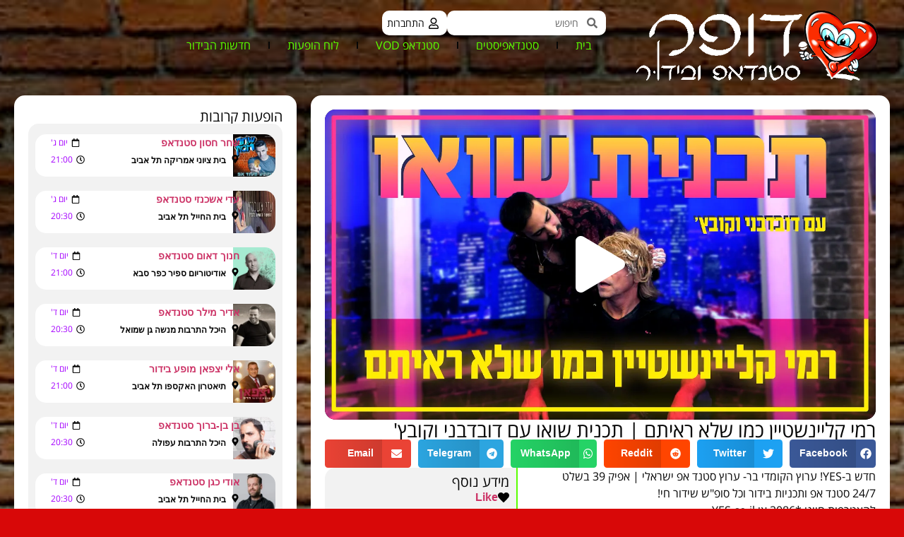

--- FILE ---
content_type: text/html; charset=UTF-8
request_url: https://dofek.co.il/videos/%D7%A8%D7%9E%D7%99-%D7%A7%D7%9C%D7%99%D7%99%D7%A0%D7%A9%D7%98%D7%99%D7%99%D7%9F-%D7%9B%D7%9E%D7%95-%D7%A9%D7%9C%D7%90-%D7%A8%D7%90%D7%99%D7%AA%D7%9D-%D7%AA%D7%9B%D7%A0%D7%99%D7%AA-%D7%A9%D7%95%D7%90/
body_size: 47156
content:
<!doctype html><html dir="rtl" lang="he-IL"><head><script data-no-optimize="1">var litespeed_docref=sessionStorage.getItem("litespeed_docref");litespeed_docref&&(Object.defineProperty(document,"referrer",{get:function(){return litespeed_docref}}),sessionStorage.removeItem("litespeed_docref"));</script> <meta charset="UTF-8"><meta name="viewport" content="width=device-width, initial-scale=1"><link rel="profile" href="https://gmpg.org/xfn/11"><meta name='robots' content='index, follow, max-image-preview:large, max-snippet:-1, max-video-preview:-1' /><title>רמי קליינשטיין כמו שלא ראיתם | תכנית שואו עם דובדבני וקובץ&#039; &#8226; צפייה ישירה &#8226; דופק סטנדאפ ובידור</title><link rel="canonical" href="https://dofek.co.il/videos/רמי-קליינשטיין-כמו-שלא-ראיתם-תכנית-שוא/" /><meta property="og:locale" content="he_IL" /><meta property="og:type" content="article" /><meta property="og:title" content="רמי קליינשטיין כמו שלא ראיתם | תכנית שואו עם דובדבני וקובץ&#039; &#8226; צפייה ישירה &#8226; דופק סטנדאפ ובידור" /><meta property="og:description" content="חדש ב-YES! ערוץ הקומדי בר- ערוץ סטנד אפ ישראלי | אפיק 39 בשלט 24/7 סטנד אפ ותכניות בידור וכל סופ&quot;ש שידור חי! להצטרפות חייגו *2086 או YES.co.il מצטרפים כמנויים לקומדי בר ביוטיוב ומקבלים גישה לערוץ בYES https://www.youtube.com/channel/UCVbCUgpl_9DA0iUsS_rkIbQ/join קומדי בר LIVE נבחרת הקומדי בר בשידור ישיר מהאולפן אליכם לסלון בבית למופעים קרובים: http://bit.ly/2RnWL5C לבירורים, והזמנת הופעות [&hellip;]" /><meta property="og:url" content="https://dofek.co.il/videos/רמי-קליינשטיין-כמו-שלא-ראיתם-תכנית-שוא/" /><meta property="og:site_name" content="דופק סטנדאפ ובידור" /><meta property="article:publisher" content="https://www.facebook.com/dofek.co.il/" /><meta property="article:modified_time" content="2022-10-29T13:05:09+00:00" /><meta property="og:image" content="https://dofek.co.il/wp-content/uploads/jet-engine-forms/1/maxresdefault1-717.jpg" /><meta property="og:image:width" content="1280" /><meta property="og:image:height" content="720" /><meta property="og:image:type" content="image/jpeg" /><meta name="twitter:card" content="summary_large_image" /> <script type="application/ld+json" class="yoast-schema-graph">{"@context":"https://schema.org","@graph":[{"@type":"WebPage","@id":"https://dofek.co.il/videos/%d7%a8%d7%9e%d7%99-%d7%a7%d7%9c%d7%99%d7%99%d7%a0%d7%a9%d7%98%d7%99%d7%99%d7%9f-%d7%9b%d7%9e%d7%95-%d7%a9%d7%9c%d7%90-%d7%a8%d7%90%d7%99%d7%aa%d7%9d-%d7%aa%d7%9b%d7%a0%d7%99%d7%aa-%d7%a9%d7%95%d7%90/","url":"https://dofek.co.il/videos/%d7%a8%d7%9e%d7%99-%d7%a7%d7%9c%d7%99%d7%99%d7%a0%d7%a9%d7%98%d7%99%d7%99%d7%9f-%d7%9b%d7%9e%d7%95-%d7%a9%d7%9c%d7%90-%d7%a8%d7%90%d7%99%d7%aa%d7%9d-%d7%aa%d7%9b%d7%a0%d7%99%d7%aa-%d7%a9%d7%95%d7%90/","name":"רמי קליינשטיין כמו שלא ראיתם | תכנית שואו עם דובדבני וקובץ' &#8226; צפייה ישירה &#8226; דופק סטנדאפ ובידור","isPartOf":{"@id":"https://dofek.co.il/#website"},"primaryImageOfPage":{"@id":"https://dofek.co.il/videos/%d7%a8%d7%9e%d7%99-%d7%a7%d7%9c%d7%99%d7%99%d7%a0%d7%a9%d7%98%d7%99%d7%99%d7%9f-%d7%9b%d7%9e%d7%95-%d7%a9%d7%9c%d7%90-%d7%a8%d7%90%d7%99%d7%aa%d7%9d-%d7%aa%d7%9b%d7%a0%d7%99%d7%aa-%d7%a9%d7%95%d7%90/#primaryimage"},"image":{"@id":"https://dofek.co.il/videos/%d7%a8%d7%9e%d7%99-%d7%a7%d7%9c%d7%99%d7%99%d7%a0%d7%a9%d7%98%d7%99%d7%99%d7%9f-%d7%9b%d7%9e%d7%95-%d7%a9%d7%9c%d7%90-%d7%a8%d7%90%d7%99%d7%aa%d7%9d-%d7%aa%d7%9b%d7%a0%d7%99%d7%aa-%d7%a9%d7%95%d7%90/#primaryimage"},"thumbnailUrl":"https://dofek.co.il/wp-content/uploads/jet-engine-forms/1/maxresdefault1-717.jpg","datePublished":"2022-10-26T11:32:14+00:00","dateModified":"2022-10-29T13:05:09+00:00","breadcrumb":{"@id":"https://dofek.co.il/videos/%d7%a8%d7%9e%d7%99-%d7%a7%d7%9c%d7%99%d7%99%d7%a0%d7%a9%d7%98%d7%99%d7%99%d7%9f-%d7%9b%d7%9e%d7%95-%d7%a9%d7%9c%d7%90-%d7%a8%d7%90%d7%99%d7%aa%d7%9d-%d7%aa%d7%9b%d7%a0%d7%99%d7%aa-%d7%a9%d7%95%d7%90/#breadcrumb"},"inLanguage":"he-IL","potentialAction":[{"@type":"ReadAction","target":["https://dofek.co.il/videos/%d7%a8%d7%9e%d7%99-%d7%a7%d7%9c%d7%99%d7%99%d7%a0%d7%a9%d7%98%d7%99%d7%99%d7%9f-%d7%9b%d7%9e%d7%95-%d7%a9%d7%9c%d7%90-%d7%a8%d7%90%d7%99%d7%aa%d7%9d-%d7%aa%d7%9b%d7%a0%d7%99%d7%aa-%d7%a9%d7%95%d7%90/"]}]},{"@type":"ImageObject","inLanguage":"he-IL","@id":"https://dofek.co.il/videos/%d7%a8%d7%9e%d7%99-%d7%a7%d7%9c%d7%99%d7%99%d7%a0%d7%a9%d7%98%d7%99%d7%99%d7%9f-%d7%9b%d7%9e%d7%95-%d7%a9%d7%9c%d7%90-%d7%a8%d7%90%d7%99%d7%aa%d7%9d-%d7%aa%d7%9b%d7%a0%d7%99%d7%aa-%d7%a9%d7%95%d7%90/#primaryimage","url":"https://dofek.co.il/wp-content/uploads/jet-engine-forms/1/maxresdefault1-717.jpg","contentUrl":"https://dofek.co.il/wp-content/uploads/jet-engine-forms/1/maxresdefault1-717.jpg","width":1280,"height":720},{"@type":"BreadcrumbList","@id":"https://dofek.co.il/videos/%d7%a8%d7%9e%d7%99-%d7%a7%d7%9c%d7%99%d7%99%d7%a0%d7%a9%d7%98%d7%99%d7%99%d7%9f-%d7%9b%d7%9e%d7%95-%d7%a9%d7%9c%d7%90-%d7%a8%d7%90%d7%99%d7%aa%d7%9d-%d7%aa%d7%9b%d7%a0%d7%99%d7%aa-%d7%a9%d7%95%d7%90/#breadcrumb","itemListElement":[{"@type":"ListItem","position":1,"name":"דף הבית","item":"https://dofek.co.il/"},{"@type":"ListItem","position":2,"name":"סטנדאפ ובידור לצפייה ישירה","item":"https://dofek.co.il/videos/"},{"@type":"ListItem","position":3,"name":"רמי קליינשטיין כמו שלא ראיתם | תכנית שואו עם דובדבני וקובץ'"}]},{"@type":"WebSite","@id":"https://dofek.co.il/#website","url":"https://dofek.co.il/","name":"דופק סטנדאפ ובידור","description":"סטנדאפ ובידור","publisher":{"@id":"https://dofek.co.il/#organization"},"potentialAction":[{"@type":"SearchAction","target":{"@type":"EntryPoint","urlTemplate":"https://dofek.co.il/?s={search_term_string}"},"query-input":{"@type":"PropertyValueSpecification","valueRequired":true,"valueName":"search_term_string"}}],"inLanguage":"he-IL"},{"@type":"Organization","@id":"https://dofek.co.il/#organization","name":"דופק סטנדאפ ובידור","url":"https://dofek.co.il/","logo":{"@type":"ImageObject","inLanguage":"he-IL","@id":"https://dofek.co.il/#/schema/logo/image/","url":"https://dofek.co.il/wp-content/uploads/cropped-logo-dofek-1.png","contentUrl":"https://dofek.co.il/wp-content/uploads/cropped-logo-dofek-1.png","width":497,"height":142,"caption":"דופק סטנדאפ ובידור"},"image":{"@id":"https://dofek.co.il/#/schema/logo/image/"},"sameAs":["https://www.facebook.com/dofek.co.il/"]}]}</script> <link rel="alternate" type="application/rss+xml" title="דופק סטנדאפ ובידור &laquo; פיד‏" href="https://dofek.co.il/feed/" /><link rel="alternate" title="oEmbed (JSON)" type="application/json+oembed" href="https://dofek.co.il/wp-json/oembed/1.0/embed?url=https%3A%2F%2Fdofek.co.il%2Fvideos%2F%25d7%25a8%25d7%259e%25d7%2599-%25d7%25a7%25d7%259c%25d7%2599%25d7%2599%25d7%25a0%25d7%25a9%25d7%2598%25d7%2599%25d7%2599%25d7%259f-%25d7%259b%25d7%259e%25d7%2595-%25d7%25a9%25d7%259c%25d7%2590-%25d7%25a8%25d7%2590%25d7%2599%25d7%25aa%25d7%259d-%25d7%25aa%25d7%259b%25d7%25a0%25d7%2599%25d7%25aa-%25d7%25a9%25d7%2595%25d7%2590%2F" /><link rel="alternate" title="oEmbed (XML)" type="text/xml+oembed" href="https://dofek.co.il/wp-json/oembed/1.0/embed?url=https%3A%2F%2Fdofek.co.il%2Fvideos%2F%25d7%25a8%25d7%259e%25d7%2599-%25d7%25a7%25d7%259c%25d7%2599%25d7%2599%25d7%25a0%25d7%25a9%25d7%2598%25d7%2599%25d7%2599%25d7%259f-%25d7%259b%25d7%259e%25d7%2595-%25d7%25a9%25d7%259c%25d7%2590-%25d7%25a8%25d7%2590%25d7%2599%25d7%25aa%25d7%259d-%25d7%25aa%25d7%259b%25d7%25a0%25d7%2599%25d7%25aa-%25d7%25a9%25d7%2595%25d7%2590%2F&#038;format=xml" /><style id='wp-img-auto-sizes-contain-inline-css'>img:is([sizes=auto i],[sizes^="auto," i]){contain-intrinsic-size:3000px 1500px}
/*# sourceURL=wp-img-auto-sizes-contain-inline-css */</style><style id="litespeed-ccss">ul{box-sizing:border-box}:root{--wp-block-synced-color:#7a00df;--wp-block-synced-color--rgb:122,0,223;--wp-bound-block-color:var(--wp-block-synced-color);--wp-editor-canvas-background:#ddd;--wp-admin-theme-color:#007cba;--wp-admin-theme-color--rgb:0,124,186;--wp-admin-theme-color-darker-10:#006ba1;--wp-admin-theme-color-darker-10--rgb:0,107,160.5;--wp-admin-theme-color-darker-20:#005a87;--wp-admin-theme-color-darker-20--rgb:0,90,135;--wp-admin-border-width-focus:2px}:root{--wp--preset--font-size--normal:16px;--wp--preset--font-size--huge:42px}.screen-reader-text{border:0;clip-path:inset(50%);height:1px;margin:-1px;overflow:hidden;padding:0;position:absolute;width:1px;word-wrap:normal!important}html :where(img[class*=wp-image-]){height:auto;max-width:100%}.jet-listing-dynamic-field{display:-webkit-box;display:-ms-flexbox;display:flex;-webkit-box-align:center;-ms-flex-align:center;align-items:center}.jet-listing-dynamic-field__icon{margin-right:10px}.rtl .jet-listing-dynamic-field__icon{margin-right:0;margin-left:10px}.jet-listing-dynamic-field__icon.is-svg-icon{display:-webkit-inline-box;display:-ms-inline-flexbox;display:inline-flex}.jet-listing-dynamic-field__icon.is-svg-icon svg{width:1em;height:1em}.jet-listing-dynamic-field__content{display:block;max-width:100%}.jet-listing-dynamic-field__inline-wrap{display:-webkit-inline-box;display:-ms-inline-flexbox;display:inline-flex;-webkit-box-align:center;-ms-flex-align:center;align-items:center;max-width:100%}.jet-listing-dynamic-image{display:-webkit-box;display:-ms-flexbox;display:flex;-webkit-box-align:start;-ms-flex-align:start;align-items:flex-start}.jet-listing-dynamic-image>*{max-width:100%;-webkit-box-flex:0;-ms-flex:0 0 auto;flex:0 0 auto}.jet-listing-dynamic-image__img{display:block}.jet-listing-dynamic-image__img.wp-post-image{width:auto;max-height:none}.jet-listing-dynamic-link{display:-webkit-box;display:-ms-flexbox;display:flex;-webkit-box-orient:vertical;-webkit-box-direction:normal;-ms-flex-direction:column;flex-direction:column}.jet-listing-dynamic-link__link{display:-webkit-inline-box;display:-ms-inline-flexbox;display:inline-flex;-webkit-box-pack:center;-ms-flex-pack:center;justify-content:center;-webkit-box-align:center;-ms-flex-align:center;align-items:center;-ms-flex-item-align:start;align-self:flex-start}.jet-listing-dynamic-link__label{-webkit-box-ordinal-group:3;-ms-flex-order:2;order:2}.jet-listing-dynamic-terms__icon{display:inline-block}.jet-listing-dynamic-terms__icon.is-svg-icon{display:-webkit-inline-box;display:-ms-inline-flexbox;display:inline-flex}.jet-listing-dynamic-terms__icon.is-svg-icon svg{width:1em;height:1em}.jet-listing-dynamic-terms__link{display:inline-block}.jet-listing-grid__items{display:-webkit-box;display:-ms-flexbox;display:flex;-ms-flex-wrap:wrap;flex-wrap:wrap;margin:0-10px;width:calc(100% + 20px)}.jet-listing-grid__items.grid-col-desk-1{--columns:1}@media (max-width:1024px){.jet-listing-grid__items.grid-col-tablet-1{--columns:1}}@media (max-width:767px){.jet-listing-grid__items.grid-col-mobile-1{--columns:1}}.jet-listing-grid__item{padding:10px;-webkit-box-sizing:border-box;box-sizing:border-box}.jet-listing-grid__items>.jet-listing-grid__item{max-width:calc(100%/var(--columns));-webkit-box-flex:0;-ms-flex:0 0 calc(100%/var(--columns));flex:0 0 calc(100%/var(--columns))}.jet-engine-listing-overlay-wrap{position:relative}.jet-engine-listing-overlay-link{position:absolute;left:0;right:0;top:0;bottom:0;z-index:-1;font-size:0!important}.jet-data-store-link-wrapper{display:-webkit-box;display:-ms-flexbox;display:flex;position:relative;z-index:999}.jet-data-store-link{display:-webkit-inline-box;display:-ms-inline-flexbox;display:inline-flex;-webkit-box-pack:center;-ms-flex-pack:center;justify-content:center;-webkit-box-align:center;-ms-flex-align:center;align-items:center;gap:4px}.jet-data-store-link__label{-webkit-box-ordinal-group:3;-ms-flex-order:2;order:2}.jet-data-store-link__icon{-webkit-box-ordinal-group:2;-ms-flex-order:1;order:1}.jet-data-store-link__icon.is-svg-icon{display:-webkit-inline-box;display:-ms-inline-flexbox;display:inline-flex}.jet-data-store-link__icon.is-svg-icon svg{width:1em;height:1em}:root{--wp--preset--aspect-ratio--square:1;--wp--preset--aspect-ratio--4-3:4/3;--wp--preset--aspect-ratio--3-4:3/4;--wp--preset--aspect-ratio--3-2:3/2;--wp--preset--aspect-ratio--2-3:2/3;--wp--preset--aspect-ratio--16-9:16/9;--wp--preset--aspect-ratio--9-16:9/16;--wp--preset--color--black:#000000;--wp--preset--color--cyan-bluish-gray:#abb8c3;--wp--preset--color--white:#ffffff;--wp--preset--color--pale-pink:#f78da7;--wp--preset--color--vivid-red:#cf2e2e;--wp--preset--color--luminous-vivid-orange:#ff6900;--wp--preset--color--luminous-vivid-amber:#fcb900;--wp--preset--color--light-green-cyan:#7bdcb5;--wp--preset--color--vivid-green-cyan:#00d084;--wp--preset--color--pale-cyan-blue:#8ed1fc;--wp--preset--color--vivid-cyan-blue:#0693e3;--wp--preset--color--vivid-purple:#9b51e0;--wp--preset--gradient--vivid-cyan-blue-to-vivid-purple:linear-gradient(135deg,rgb(6,147,227) 0%,rgb(155,81,224) 100%);--wp--preset--gradient--light-green-cyan-to-vivid-green-cyan:linear-gradient(135deg,rgb(122,220,180) 0%,rgb(0,208,130) 100%);--wp--preset--gradient--luminous-vivid-amber-to-luminous-vivid-orange:linear-gradient(135deg,rgb(252,185,0) 0%,rgb(255,105,0) 100%);--wp--preset--gradient--luminous-vivid-orange-to-vivid-red:linear-gradient(135deg,rgb(255,105,0) 0%,rgb(207,46,46) 100%);--wp--preset--gradient--very-light-gray-to-cyan-bluish-gray:linear-gradient(135deg,rgb(238,238,238) 0%,rgb(169,184,195) 100%);--wp--preset--gradient--cool-to-warm-spectrum:linear-gradient(135deg,rgb(74,234,220) 0%,rgb(151,120,209) 20%,rgb(207,42,186) 40%,rgb(238,44,130) 60%,rgb(251,105,98) 80%,rgb(254,248,76) 100%);--wp--preset--gradient--blush-light-purple:linear-gradient(135deg,rgb(255,206,236) 0%,rgb(152,150,240) 100%);--wp--preset--gradient--blush-bordeaux:linear-gradient(135deg,rgb(254,205,165) 0%,rgb(254,45,45) 50%,rgb(107,0,62) 100%);--wp--preset--gradient--luminous-dusk:linear-gradient(135deg,rgb(255,203,112) 0%,rgb(199,81,192) 50%,rgb(65,88,208) 100%);--wp--preset--gradient--pale-ocean:linear-gradient(135deg,rgb(255,245,203) 0%,rgb(182,227,212) 50%,rgb(51,167,181) 100%);--wp--preset--gradient--electric-grass:linear-gradient(135deg,rgb(202,248,128) 0%,rgb(113,206,126) 100%);--wp--preset--gradient--midnight:linear-gradient(135deg,rgb(2,3,129) 0%,rgb(40,116,252) 100%);--wp--preset--font-size--small:13px;--wp--preset--font-size--medium:20px;--wp--preset--font-size--large:36px;--wp--preset--font-size--x-large:42px;--wp--preset--spacing--20:0.44rem;--wp--preset--spacing--30:0.67rem;--wp--preset--spacing--40:1rem;--wp--preset--spacing--50:1.5rem;--wp--preset--spacing--60:2.25rem;--wp--preset--spacing--70:3.38rem;--wp--preset--spacing--80:5.06rem;--wp--preset--shadow--natural:6px 6px 9px rgba(0, 0, 0, 0.2);--wp--preset--shadow--deep:12px 12px 50px rgba(0, 0, 0, 0.4);--wp--preset--shadow--sharp:6px 6px 0px rgba(0, 0, 0, 0.2);--wp--preset--shadow--outlined:6px 6px 0px -3px rgb(255, 255, 255), 6px 6px rgb(0, 0, 0);--wp--preset--shadow--crisp:6px 6px 0px rgb(0, 0, 0)}:root{--wp--style--global--content-size:800px;--wp--style--global--wide-size:1200px}:where(body){margin:0}:root{--wp--style--block-gap:24px}body{padding-top:0;padding-right:0;padding-bottom:0;padding-left:0}a:where(:not(.wp-element-button)){text-decoration:underline}html{line-height:1.15;-webkit-text-size-adjust:100%}*,:after,:before{box-sizing:border-box}body{background-color:#fff;color:#333;font-family:-apple-system,BlinkMacSystemFont,Segoe UI,Roboto,Helvetica Neue,Arial,Noto Sans,sans-serif,Apple Color Emoji,Segoe UI Emoji,Segoe UI Symbol,Noto Color Emoji;font-size:1rem;font-weight:400;line-height:1.5;margin:0;-webkit-font-smoothing:antialiased;-moz-osx-font-smoothing:grayscale}h1,h3,h4{color:inherit;font-family:inherit;font-weight:500;line-height:1.2;margin-block-end:1rem;margin-block-start:.5rem}h1{font-size:2.5rem}h3{font-size:1.75rem}h4{font-size:1.5rem}p{margin-block-end:.9rem;margin-block-start:0}a{background-color:#fff0;color:#c36;text-decoration:none}img{border-style:none;height:auto;max-width:100%}label{display:inline-block;line-height:1;vertical-align:middle}button,input,textarea{font-family:inherit;font-size:1rem;line-height:1.5;margin:0}input[type=email],input[type=search],input[type=text],textarea{border:1px solid #666;border-radius:3px;padding:.5rem 1rem;width:100%}button,input{overflow:visible}button{text-transform:none}[type=submit],button{-webkit-appearance:button;width:auto}[type=submit],button{background-color:#fff0;border:1px solid #c36;border-radius:3px;color:#c36;display:inline-block;font-size:1rem;font-weight:400;padding:.5rem 1rem;text-align:center;white-space:nowrap}textarea{overflow:auto;resize:vertical}[type=search]{-webkit-appearance:textfield;outline-offset:-2px}[type=search]::-webkit-search-decoration{-webkit-appearance:none}::-webkit-file-upload-button{-webkit-appearance:button;font:inherit}li,ul{background:#fff0;border:0;font-size:100%;margin-block-end:0;margin-block-start:0;outline:0;vertical-align:baseline}.screen-reader-text{clip:rect(1px,1px,1px,1px);height:1px;overflow:hidden;position:absolute!important;width:1px;word-wrap:normal!important}:root{--direction-multiplier:1}body.rtl,html[dir=rtl]{--direction-multiplier:-1}.elementor-screen-only,.screen-reader-text{height:1px;margin:-1px;overflow:hidden;padding:0;position:absolute;top:-10000em;width:1px;clip:rect(0,0,0,0);border:0}.elementor *,.elementor :after,.elementor :before{box-sizing:border-box}.elementor a{box-shadow:none;text-decoration:none}.elementor img{border:none;border-radius:0;box-shadow:none;height:auto;max-width:100%}.elementor iframe{border:none;line-height:1;margin:0;max-width:100%;width:100%}.elementor-element{--flex-direction:initial;--flex-wrap:initial;--justify-content:initial;--align-items:initial;--align-content:initial;--gap:initial;--flex-basis:initial;--flex-grow:initial;--flex-shrink:initial;--order:initial;--align-self:initial;align-self:var(--align-self);flex-basis:var(--flex-basis);flex-grow:var(--flex-grow);flex-shrink:var(--flex-shrink);order:var(--order)}.elementor-element:where(.e-con-full,.elementor-widget){align-content:var(--align-content);align-items:var(--align-items);flex-direction:var(--flex-direction);flex-wrap:var(--flex-wrap);gap:var(--row-gap) var(--column-gap);justify-content:var(--justify-content)}.elementor-align-left{text-align:left}.elementor-align-left .elementor-button{width:auto}:root{--page-title-display:block}.elementor-page-title{display:var(--page-title-display)}.elementor-widget{position:relative}.elementor-widget:not(:last-child){margin-bottom:var(--kit-widget-spacing,20px)}.elementor-widget:not(:last-child).elementor-widget__width-auto,.elementor-widget:not(:last-child).elementor-widget__width-initial{margin-bottom:0}.elementor-column{display:flex;min-height:1px;position:relative}@media (min-width:768px){.elementor-column.elementor-col-40{width:40%}.elementor-column.elementor-col-60{width:60%}.elementor-column.elementor-col-100{width:100%}}@media (max-width:767px){.elementor-column{width:100%}}.elementor-grid{display:grid;grid-column-gap:var(--grid-column-gap);grid-row-gap:var(--grid-row-gap)}.elementor-grid .elementor-grid-item{min-width:0}.elementor-grid-6 .elementor-grid{grid-template-columns:repeat(6,1fr)}@media (prefers-reduced-motion:no-preference){html{scroll-behavior:smooth}}.e-con{--border-radius:0;--border-top-width:0px;--border-right-width:0px;--border-bottom-width:0px;--border-left-width:0px;--border-style:initial;--border-color:initial;--container-widget-width:100%;--container-widget-height:initial;--container-widget-flex-grow:0;--container-widget-align-self:initial;--content-width:min(100%,var(--container-max-width,1140px));--width:100%;--min-height:initial;--height:auto;--text-align:initial;--margin-top:0px;--margin-right:0px;--margin-bottom:0px;--margin-left:0px;--padding-top:var(--container-default-padding-top,10px);--padding-right:var(--container-default-padding-right,10px);--padding-bottom:var(--container-default-padding-bottom,10px);--padding-left:var(--container-default-padding-left,10px);--position:relative;--z-index:revert;--overflow:visible;--gap:var(--widgets-spacing,20px);--row-gap:var(--widgets-spacing-row,20px);--column-gap:var(--widgets-spacing-column,20px);--overlay-mix-blend-mode:initial;--overlay-opacity:1;--e-con-grid-template-columns:repeat(3,1fr);--e-con-grid-template-rows:repeat(2,1fr);border-radius:var(--border-radius);height:var(--height);min-height:var(--min-height);min-width:0;overflow:var(--overflow);position:var(--position);width:var(--width);z-index:var(--z-index);--flex-wrap-mobile:wrap;margin-block-end:var(--margin-block-end);margin-block-start:var(--margin-block-start);margin-inline-end:var(--margin-inline-end);margin-inline-start:var(--margin-inline-start);padding-inline-end:var(--padding-inline-end);padding-inline-start:var(--padding-inline-start)}.e-con{--margin-block-start:var(--margin-top);--margin-block-end:var(--margin-bottom);--margin-inline-start:var(--margin-left);--margin-inline-end:var(--margin-right);--padding-inline-start:var(--padding-left);--padding-inline-end:var(--padding-right);--padding-block-start:var(--padding-top);--padding-block-end:var(--padding-bottom);--border-block-start-width:var(--border-top-width);--border-block-end-width:var(--border-bottom-width);--border-inline-start-width:var(--border-left-width);--border-inline-end-width:var(--border-right-width)}body.rtl .e-con{--padding-inline-start:var(--padding-right);--padding-inline-end:var(--padding-left);--margin-inline-start:var(--margin-right);--margin-inline-end:var(--margin-left);--border-inline-start-width:var(--border-right-width);--border-inline-end-width:var(--border-left-width)}.e-con.e-flex{--flex-direction:column;--flex-basis:auto;--flex-grow:0;--flex-shrink:1;flex:var(--flex-grow) var(--flex-shrink) var(--flex-basis)}.e-con-full,.e-con>.e-con-inner{padding-block-end:var(--padding-block-end);padding-block-start:var(--padding-block-start);text-align:var(--text-align)}.e-con-full.e-flex,.e-con.e-flex>.e-con-inner{flex-direction:var(--flex-direction)}.e-con,.e-con>.e-con-inner{display:var(--display)}.e-con-boxed.e-flex{align-content:normal;align-items:normal;flex-direction:column;flex-wrap:nowrap;justify-content:normal}.e-con-boxed{gap:initial;text-align:initial}.e-con.e-flex>.e-con-inner{align-content:var(--align-content);align-items:var(--align-items);align-self:auto;flex-basis:auto;flex-grow:1;flex-shrink:1;flex-wrap:var(--flex-wrap);justify-content:var(--justify-content)}.e-con>.e-con-inner{gap:var(--row-gap) var(--column-gap);height:100%;margin:0 auto;max-width:var(--content-width);padding-inline-end:0;padding-inline-start:0;width:100%}:is(.elementor-section-wrap,[data-elementor-id])>.e-con{--margin-left:auto;--margin-right:auto;max-width:min(100%,var(--width))}.e-con .elementor-widget.elementor-widget{margin-block-end:0}.e-con:before{border-block-end-width:var(--border-block-end-width);border-block-start-width:var(--border-block-start-width);border-color:var(--border-color);border-inline-end-width:var(--border-inline-end-width);border-inline-start-width:var(--border-inline-start-width);border-radius:var(--border-radius);border-style:var(--border-style);content:var(--background-overlay);display:block;height:max(100% + var(--border-top-width) + var(--border-bottom-width),100%);left:calc(0px - var(--border-left-width));mix-blend-mode:var(--overlay-mix-blend-mode);opacity:var(--overlay-opacity);position:absolute;top:calc(0px - var(--border-top-width));width:max(100% + var(--border-left-width) + var(--border-right-width),100%)}.e-con .elementor-widget{min-width:0}.e-con>.e-con-inner>.elementor-widget>.elementor-widget-container,.e-con>.elementor-widget>.elementor-widget-container{height:100%}.e-con.e-con>.e-con-inner>.elementor-widget,.elementor.elementor .e-con>.elementor-widget{max-width:100%}.e-con .elementor-widget:not(:last-child){--kit-widget-spacing:0px}@media (max-width:767px){.e-con.e-flex{--width:100%;--flex-wrap:var(--flex-wrap-mobile)}}.elementor-form-fields-wrapper{display:flex;flex-wrap:wrap}.elementor-field-group{align-items:center;flex-wrap:wrap}.elementor-field-group.elementor-field-type-submit{align-items:flex-end}.elementor-field-group .elementor-field-textual{background-color:#fff0;border:1px solid #69727d;color:#1f2124;flex-grow:1;max-width:100%;vertical-align:middle;width:100%}.elementor-field-group .elementor-field-textual::-moz-placeholder{color:inherit;font-family:inherit;opacity:.6}.elementor-field-textual{border-radius:3px;font-size:15px;line-height:1.4;min-height:40px;padding:5px 14px}.elementor-button-align-start .e-form__buttons,.elementor-button-align-start .elementor-field-type-submit{justify-content:flex-end}.elementor-button-align-start .elementor-field-type-submit:not(.e-form__buttons__wrapper) .elementor-button{flex-basis:auto}.elementor-form .elementor-button{border:none;padding-block-end:0;padding-block-start:0}.elementor-form .elementor-button-content-wrapper,.elementor-form .elementor-button>span{display:flex;flex-direction:row;gap:5px;justify-content:center}.elementor-form .elementor-button.elementor-size-sm{min-height:40px}.elementor-heading-title{line-height:1;margin:0;padding:0}.elementor-button{background-color:#69727d;border-radius:3px;color:#fff;display:inline-block;font-size:15px;line-height:1;padding:12px 24px;fill:#fff;text-align:center}.elementor-button:visited{color:#fff}.elementor-button-content-wrapper{display:flex;flex-direction:row;gap:5px;justify-content:center}.elementor-button-icon{align-items:center;display:flex}.elementor-button-icon svg{height:auto;width:1em}.elementor-button-icon .e-font-icon-svg{height:1em}.elementor-button-text{display:inline-block}.elementor-button.elementor-size-xs{border-radius:2px;font-size:13px;padding:10px 20px}.elementor-button span{text-decoration:inherit}@media (max-width:767px){.elementor .elementor-hidden-mobile{display:none}}@media (min-width:768px) and (max-width:880px){.elementor .elementor-hidden-mobile_extra{display:none}}@media (min-width:881px) and (max-width:1024px){.elementor .elementor-hidden-tablet{display:none}}@media (min-width:1025px) and (max-width:1200px){.elementor .elementor-hidden-tablet_extra{display:none}}@media (min-width:1201px) and (max-width:1366px){.elementor .elementor-hidden-laptop{display:none}}@media (min-width:1367px) and (max-width:2399px){.elementor .elementor-hidden-desktop{display:none}}@media (min-width:2400px){.elementor .elementor-hidden-widescreen{display:none}}.elementor-kit-4{--e-global-color-primary:#5AFF00;--e-global-color-secondary:#A500FF;--e-global-color-text:#070707;--e-global-color-accent:#FFFFFF;--e-global-color-6d33056:#F2F2F2;--e-global-typography-primary-font-family:"Open Sans Hebrew";--e-global-typography-primary-font-weight:normal;--e-global-typography-secondary-font-family:"Open Sans Hebrew";--e-global-typography-secondary-font-weight:bold;--e-global-typography-text-font-family:"Open Sans Hebrew";--e-global-typography-text-font-weight:normal;--e-global-typography-accent-font-family:"Open Sans Hebrew";--e-global-typography-accent-font-weight:bold;background-color:#D80808;background-image:url(https://dofek.co.il/wp-content/uploads/shutterstock_1962047806-1200.jpg);font-size:16px;background-position:center center;background-repeat:no-repeat;background-size:cover}.elementor-kit-4 a{font-weight:700}.elementor-kit-4 h1{font-size:28px;font-weight:700}.elementor-kit-4 h3{font-size:22px}.elementor-kit-4 h4{font-size:20px}.e-con{--container-max-width:1500px}.elementor-widget:not(:last-child){margin-block-end:20px}.elementor-element{--widgets-spacing:20px 20px;--widgets-spacing-row:20px;--widgets-spacing-column:20px}@media (min-width:1367px){.elementor-kit-4{background-attachment:fixed}}@media (max-width:1024px){.e-con{--container-max-width:1024px}}@media (max-width:767px){.e-con{--container-max-width:767px}}.elementor-widget-image{text-align:center}.elementor-widget-image a{display:inline-block}.elementor-widget-image img{display:inline-block;vertical-align:middle}.elementor-search-form{display:block}.elementor-search-form .e-font-icon-svg-container{align-items:center;display:flex;height:100%;justify-content:center;width:100%}.elementor-search-form input[type=search]{-webkit-appearance:none;-moz-appearance:none;background:none;border:0;display:inline-block;font-size:15px;line-height:1;margin:0;min-width:0;padding:0;vertical-align:middle;white-space:normal}.elementor-search-form__container{border:0 solid #fff0;display:flex;min-height:50px;overflow:hidden}.elementor-search-form__container:not(.elementor-search-form--full-screen){background:#f1f2f3}.elementor-search-form__input{color:#3f444b;flex-basis:100%}.elementor-search-form__input::-moz-placeholder{color:inherit;font-family:inherit;opacity:.6}.elementor-search-form--skin-minimal .elementor-search-form__icon{align-items:center;color:#3f444b;display:flex;justify-content:flex-end;opacity:.6;fill:#3f444b;font-size:var(--e-search-form-icon-size-minimal,15px)}.elementor-search-form--skin-minimal .elementor-search-form__icon svg{height:var(--e-search-form-icon-size-minimal,15px);width:var(--e-search-form-icon-size-minimal,15px)}.elementor-widget.elementor-icon-list--layout-inline .elementor-widget-container{overflow:hidden}.elementor-widget .elementor-icon-list-items.elementor-inline-items{display:flex;flex-wrap:wrap;margin-inline:-8px}.elementor-widget .elementor-icon-list-items.elementor-inline-items .elementor-inline-item{word-break:break-word}.elementor-widget .elementor-icon-list-items.elementor-inline-items .elementor-icon-list-item{margin-inline:8px}.elementor-widget .elementor-icon-list-items.elementor-inline-items .elementor-icon-list-item:after{border-width:0;border-inline-start-width:1px;border-style:solid;height:100%;inset-inline-end:-8px;inset-inline-start:auto;position:relative;width:auto}.elementor-widget .elementor-icon-list-items{list-style-type:none;margin:0;padding:0}.elementor-widget .elementor-icon-list-item{margin:0;padding:0;position:relative}.elementor-widget .elementor-icon-list-item:after{inset-block-end:0;position:absolute;width:100%}.elementor-widget .elementor-icon-list-item,.elementor-widget .elementor-icon-list-item a{align-items:var(--icon-vertical-align,center);display:flex;font-size:inherit}.elementor-widget .elementor-icon-list-icon+.elementor-icon-list-text{align-self:center;padding-inline-start:5px}.elementor-widget .elementor-icon-list-icon{display:flex;inset-block-start:var(--icon-vertical-offset,initial);position:relative}.elementor-widget .elementor-icon-list-icon svg{height:var(--e-icon-list-icon-size,1em);width:var(--e-icon-list-icon-size,1em)}.elementor-widget.elementor-widget-icon-list .elementor-icon-list-icon{text-align:var(--e-icon-list-icon-align)}.elementor-widget.elementor-widget-icon-list .elementor-icon-list-icon svg{margin:var(--e-icon-list-icon-margin,0 calc(var(--e-icon-list-icon-size, 1em) * .25) 0 0)}.elementor-widget.elementor-list-item-link-full_width a{width:100%}.elementor-widget.elementor-align-left .elementor-icon-list-item{justify-content:flex-end;text-align:left}.elementor-widget.elementor-align-left .elementor-inline-items{justify-content:flex-end}.elementor-widget:not(.elementor-align-right) .elementor-icon-list-item:after{inset-inline-start:0}.elementor-widget:not(.elementor-align-left) .elementor-icon-list-item:after{inset-inline-end:0}@media (min-width:2400px){.elementor-widget:not(.elementor-widescreen-align-right) .elementor-icon-list-item:after{inset-inline-start:0}.elementor-widget:not(.elementor-widescreen-align-left) .elementor-icon-list-item:after{inset-inline-end:0}}@media (max-width:1366px){.elementor-widget:not(.elementor-laptop-align-right) .elementor-icon-list-item:after{inset-inline-start:0}.elementor-widget:not(.elementor-laptop-align-left) .elementor-icon-list-item:after{inset-inline-end:0}}@media (max-width:1200px){.elementor-widget:not(.elementor-tablet_extra-align-right) .elementor-icon-list-item:after{inset-inline-start:0}.elementor-widget:not(.elementor-tablet_extra-align-left) .elementor-icon-list-item:after{inset-inline-end:0}}@media (max-width:1024px){.elementor-widget:not(.elementor-tablet-align-right) .elementor-icon-list-item:after{inset-inline-start:0}.elementor-widget:not(.elementor-tablet-align-left) .elementor-icon-list-item:after{inset-inline-end:0}}@media (max-width:880px){.elementor-widget:not(.elementor-mobile_extra-align-right) .elementor-icon-list-item:after{inset-inline-start:0}.elementor-widget:not(.elementor-mobile_extra-align-left) .elementor-icon-list-item:after{inset-inline-end:0}}@media (max-width:767px){.elementor-widget:not(.elementor-mobile-align-right) .elementor-icon-list-item:after{inset-inline-start:0}.elementor-widget:not(.elementor-mobile-align-left) .elementor-icon-list-item:after{inset-inline-end:0}}.elementor .elementor-element ul.elementor-icon-list-items{padding:0}.elementor-item:after,.elementor-item:before{display:block;position:absolute}.elementor-item:not(:hover):not(:focus):not(.elementor-item-active):not(.highlighted):after,.elementor-item:not(:hover):not(:focus):not(.elementor-item-active):not(.highlighted):before{opacity:0}.elementor-nav-menu--main .elementor-nav-menu a{padding:13px 20px}.elementor-nav-menu--layout-horizontal{display:flex}.elementor-nav-menu--layout-horizontal .elementor-nav-menu{display:flex;flex-wrap:wrap}.elementor-nav-menu--layout-horizontal .elementor-nav-menu a{flex-grow:1;white-space:nowrap}.elementor-nav-menu--layout-horizontal .elementor-nav-menu>li{display:flex}.elementor-nav-menu--layout-horizontal .elementor-nav-menu>li:not(:first-child)>a{margin-inline-start:var(--e-nav-menu-horizontal-menu-item-margin)}.elementor-nav-menu--layout-horizontal .elementor-nav-menu>li:not(:last-child)>a{margin-inline-end:var(--e-nav-menu-horizontal-menu-item-margin)}.elementor-nav-menu--layout-horizontal .elementor-nav-menu>li:not(:last-child):after{align-self:center;border-color:var(--e-nav-menu-divider-color,#000);border-left-style:var(--e-nav-menu-divider-style,solid);border-left-width:var(--e-nav-menu-divider-width,2px);content:var(--e-nav-menu-divider-content,none);height:var(--e-nav-menu-divider-height,35%)}.elementor-nav-menu__align-center .elementor-nav-menu{justify-content:center;margin-inline-end:auto;margin-inline-start:auto}.elementor-widget-nav-menu .elementor-widget-container{display:flex;flex-direction:column}.elementor-nav-menu{position:relative;z-index:2}.elementor-nav-menu:after{clear:both;content:" ";display:block;font:0/0 serif;height:0;overflow:hidden;visibility:hidden}.elementor-nav-menu,.elementor-nav-menu li{display:block;line-height:normal;list-style:none;margin:0;padding:0}.elementor-nav-menu a,.elementor-nav-menu li{position:relative}.elementor-nav-menu li{border-width:0}.elementor-nav-menu a{align-items:center;display:flex}.elementor-nav-menu a{line-height:20px;padding:10px 20px}.elementor-menu-toggle{align-items:center;background-color:rgb(0 0 0/.05);border:0 solid;border-radius:3px;color:#33373d;display:flex;font-size:var(--nav-menu-icon-size,22px);justify-content:center;padding:.25em}.elementor-menu-toggle:not(.elementor-active) .elementor-menu-toggle__icon--close{display:none}.elementor-menu-toggle .e-font-icon-svg{fill:#33373d;height:1em;width:1em}.elementor-menu-toggle svg{height:auto;width:1em;fill:var(--nav-menu-icon-color,currentColor)}.elementor-nav-menu--dropdown{background-color:#fff;font-size:13px}.elementor-nav-menu--dropdown-none .elementor-nav-menu--dropdown{display:none}.elementor-nav-menu--dropdown.elementor-nav-menu__container{margin-top:10px;overflow-x:hidden;overflow-y:auto;transform-origin:top}.elementor-nav-menu--dropdown a{color:#33373d}.elementor-nav-menu__text-align-center .elementor-nav-menu--dropdown .elementor-nav-menu a{justify-content:center}.elementor-nav-menu--toggle{--menu-height:100vh}.elementor-nav-menu--toggle .elementor-menu-toggle:not(.elementor-active)+.elementor-nav-menu__container{max-height:0;overflow:hidden;transform:scaleY(0)}.elementor-nav-menu--stretch .elementor-nav-menu__container.elementor-nav-menu--dropdown{position:absolute;z-index:9997}@media (max-width:1024px){.elementor-nav-menu--dropdown-tablet .elementor-nav-menu--main{display:none}}@media (min-width:1025px){.elementor-nav-menu--dropdown-tablet .elementor-menu-toggle,.elementor-nav-menu--dropdown-tablet .elementor-nav-menu--dropdown{display:none}.elementor-nav-menu--dropdown-tablet nav.elementor-nav-menu--dropdown.elementor-nav-menu__container{overflow-y:hidden}}.jet-elements-icon{display:inline-block;line-height:1;text-align:center}.jet-elements-icon svg{display:block;width:1em;height:1em;fill:currentColor}.jet-video{position:relative;z-index:1;overflow:hidden;background-color:#000}.jet-video__overlay{position:absolute;top:0;left:0;width:100%;height:100%;z-index:2;display:-webkit-box;display:-ms-flexbox;display:flex;-webkit-box-pack:center;-ms-flex-pack:center;justify-content:center;-webkit-box-align:center;-ms-flex-align:center;align-items:center;background-repeat:no-repeat;-webkit-background-size:cover;background-size:cover;background-position:center}.jet-video__overlay:before{content:"";position:absolute;top:0;left:0;width:100%;height:100%;z-index:4}.jet-video__overlay--custom-bg{z-index:3}.jet-video__play-button{z-index:5;font-size:80px;line-height:1;text-align:center;color:#fff}.jet-video__play-button-icon{width:1em;vertical-align:top}.jet-video.jet-video-aspect-ratio--16-9{padding-bottom:56.25%}.jet-video.jet-video-aspect-ratio iframe{position:absolute;top:0;left:0;width:100%;height:100%;margin:0;border:none}.e-con-inner>.elementor-widget-jet-video{width:100%}.elementor-share-buttons--color-official.elementor-share-buttons--skin-gradient .elementor-share-btn_email{background-color:#ea4335}.elementor-share-buttons--color-official.elementor-share-buttons--skin-gradient .elementor-share-btn_facebook{background-color:#3b5998}.elementor-share-buttons--color-official.elementor-share-buttons--skin-gradient .elementor-share-btn_reddit{background-color:#ff4500}.elementor-share-buttons--color-official.elementor-share-buttons--skin-gradient .elementor-share-btn_telegram{background-color:#2ca5e0}.elementor-share-buttons--color-official.elementor-share-buttons--skin-gradient .elementor-share-btn_twitter{background-color:#1da1f2}.elementor-share-buttons--color-official.elementor-share-buttons--skin-gradient .elementor-share-btn_whatsapp{background-color:#25d366}.elementor-share-buttons--skin-gradient .elementor-share-btn__text,.elementor-share-buttons--skin-gradient.elementor-share-buttons--view-icon .elementor-share-btn__icon{background-image:linear-gradient(calc(90deg*var(--direction-multiplier, 1)),rgb(0 0 0/.12),transparent)}.elementor-share-buttons--skin-gradient .elementor-share-btn__text{padding-inline-start:.9em}.elementor-share-buttons--skin-gradient .elementor-share-btn{background-color:var(--e-share-buttons-primary-color,#ea4335)}.elementor-share-buttons--skin-gradient .elementor-share-btn__icon,.elementor-share-buttons--skin-gradient .elementor-share-btn__text{color:var(--e-share-buttons-secondary-color,#fff)}.elementor-share-buttons--skin-gradient .elementor-share-btn__icon svg{fill:var(--e-share-buttons-secondary-color,#fff)}.elementor-share-buttons--view-icon .elementor-share-btn{justify-content:center}.elementor-share-buttons--view-icon .elementor-share-btn__icon{flex-grow:1;justify-content:center}.elementor-share-buttons--shape-rounded .elementor-share-btn{border-radius:.5em}.elementor-share-btn{align-items:center;display:flex;font-size:10px;height:4.5em;justify-content:flex-start;overflow:hidden}.elementor-share-btn__icon{align-items:center;align-self:stretch;display:flex;justify-content:center;position:relative;width:4.5em}.elementor-share-btn__icon svg{height:var(--e-share-buttons-icon-size,1.7em);width:var(--e-share-buttons-icon-size,1.7em)}.elementor-share-btn__text{align-items:center;align-self:stretch;display:flex;flex-grow:1;font-size:1.5em;font-weight:100;padding-inline-end:1em}.elementor-share-btn__title{flex-shrink:0;font-weight:700}.elementor-widget-share-buttons{text-align:var(--alignment,inherit);-moz-text-align-last:var(--alignment,inherit);text-align-last:var(--alignment,inherit)}:root{--swiper-theme-color:#007aff}:root{--swiper-navigation-size:44px}.elementor-element{--swiper-theme-color:#000;--swiper-navigation-size:44px;--swiper-pagination-bullet-size:6px;--swiper-pagination-bullet-horizontal-gap:6px}.e-form__buttons{flex-wrap:wrap}.e-form__buttons{display:flex}.elementor-form .elementor-button .elementor-button-content-wrapper{align-items:center}.elementor-form .elementor-button .elementor-button-text{white-space:normal}.elementor-form .elementor-button .elementor-button-content-wrapper{gap:5px}.elementor-form .elementor-button .elementor-button-text{flex-grow:unset;order:unset}[data-elementor-type=popup]:not(.elementor-edit-area){display:none}:root{--jet-blog-tiles-col-width:320px}.elementor-379 .elementor-element.elementor-element-e8e5062{--display:flex;--flex-direction:column;--container-widget-width:100%;--container-widget-height:initial;--container-widget-flex-grow:0;--container-widget-align-self:initial;--flex-wrap-mobile:wrap;--flex-wrap:nowrap;--margin-top:15px;--margin-bottom:0px;--margin-left:0px;--margin-right:0px;--padding-top:0px;--padding-bottom:0px;--padding-left:0px;--padding-right:0px}.elementor-379 .elementor-element.elementor-element-9872a9d{--display:flex;--flex-direction:row;--container-widget-width:initial;--container-widget-height:100%;--container-widget-flex-grow:1;--container-widget-align-self:stretch;--flex-wrap-mobile:wrap;--flex-wrap:nowrap;--margin-top:0px;--margin-bottom:0px;--margin-left:0px;--margin-right:0px;--padding-top:0px;--padding-bottom:0px;--padding-left:0px;--padding-right:0px}.elementor-379 .elementor-element.elementor-element-c02d934{--display:flex;--flex-direction:column;--container-widget-width:calc( ( 1 - var( --container-widget-flex-grow ) ) * 100% );--container-widget-height:initial;--container-widget-flex-grow:0;--container-widget-align-self:initial;--flex-wrap-mobile:wrap;--justify-content:center;--align-items:flex-start;--padding-top:0px;--padding-bottom:0px;--padding-left:0px;--padding-right:0px}.elementor-379 .elementor-element.elementor-element-138f809 img{width:100%;max-width:350px}.elementor-379 .elementor-element.elementor-element-b1c072c{--display:flex;--flex-direction:column;--container-widget-width:calc( ( 1 - var( --container-widget-flex-grow ) ) * 100% );--container-widget-height:initial;--container-widget-flex-grow:0;--container-widget-align-self:initial;--flex-wrap-mobile:wrap;--justify-content:space-between;--align-items:flex-end;--padding-top:0px;--padding-bottom:0px;--padding-left:0px;--padding-right:0px}.elementor-379 .elementor-element.elementor-element-833e6a4{--display:flex;--flex-direction:row;--container-widget-width:calc( ( 1 - var( --container-widget-flex-grow ) ) * 100% );--container-widget-height:100%;--container-widget-flex-grow:1;--container-widget-align-self:stretch;--flex-wrap-mobile:wrap;--justify-content:flex-end;--align-items:center;--margin-top:0px;--margin-bottom:0px;--margin-left:0px;--margin-right:0px;--padding-top:0px;--padding-bottom:0px;--padding-left:0px;--padding-right:0px}.elementor-widget-search-form input[type="search"].elementor-search-form__input{font-family:var(--e-global-typography-text-font-family),Sans-serif;font-weight:var(--e-global-typography-text-font-weight)}.elementor-widget-search-form .elementor-search-form__input,.elementor-widget-search-form .elementor-search-form__icon{color:var(--e-global-color-text);fill:var(--e-global-color-text)}.elementor-379 .elementor-element.elementor-element-a9d5fb3{width:auto;max-width:auto}.elementor-379 .elementor-element.elementor-element-a9d5fb3 .elementor-search-form__container{min-height:35px}body.rtl .elementor-379 .elementor-element.elementor-element-a9d5fb3 .elementor-search-form__icon{padding-right:calc(35px/3)}.elementor-379 .elementor-element.elementor-element-a9d5fb3 .elementor-search-form__input{padding-left:calc(35px/3);padding-right:calc(35px/3)}.elementor-379 .elementor-element.elementor-element-a9d5fb3 input[type="search"].elementor-search-form__input{font-family:"Open Sans Hebrew",Sans-serif;font-size:14px;font-weight:400}.elementor-379 .elementor-element.elementor-element-a9d5fb3:not(.elementor-search-form--skin-full_screen) .elementor-search-form__container{background-color:var(--e-global-color-accent);border-radius:10px}.elementor-widget-icon-list .elementor-icon-list-icon svg{fill:var(--e-global-color-primary)}.elementor-widget-icon-list .elementor-icon-list-item>.elementor-icon-list-text,.elementor-widget-icon-list .elementor-icon-list-item>a{font-family:var(--e-global-typography-text-font-family),Sans-serif;font-weight:var(--e-global-typography-text-font-weight)}.elementor-widget-icon-list .elementor-icon-list-text{color:var(--e-global-color-secondary)}.elementor-379 .elementor-element.elementor-element-1093c27>.elementor-widget-container{background-color:var(--e-global-color-accent);padding:7px 7px 7px 7px;border-radius:10px 10px 10px 10px}.elementor-379 .elementor-element.elementor-element-1093c27 .elementor-icon-list-icon svg{fill:var(--e-global-color-text)}.elementor-379 .elementor-element.elementor-element-1093c27{--e-icon-list-icon-size:16px;--icon-vertical-offset:0px}.elementor-379 .elementor-element.elementor-element-1093c27 .elementor-icon-list-item>a{font-family:"Open Sans Hebrew",Sans-serif;font-size:14px}.elementor-379 .elementor-element.elementor-element-1093c27 .elementor-icon-list-text{color:var(--e-global-color-text)}.elementor-widget-nav-menu .elementor-nav-menu .elementor-item{font-family:var(--e-global-typography-primary-font-family),Sans-serif;font-weight:var(--e-global-typography-primary-font-weight)}.elementor-widget-nav-menu .elementor-nav-menu--main .elementor-item{color:var(--e-global-color-text);fill:var(--e-global-color-text)}.elementor-widget-nav-menu .elementor-nav-menu--main:not(.e--pointer-framed) .elementor-item:before,.elementor-widget-nav-menu .elementor-nav-menu--main:not(.e--pointer-framed) .elementor-item:after{background-color:var(--e-global-color-accent)}.elementor-widget-nav-menu{--e-nav-menu-divider-color:var( --e-global-color-text )}.elementor-widget-nav-menu .elementor-nav-menu--dropdown .elementor-item{font-family:var(--e-global-typography-accent-font-family),Sans-serif;font-weight:var(--e-global-typography-accent-font-weight)}.elementor-379 .elementor-element.elementor-element-aaa6327 .elementor-menu-toggle{margin-right:auto;background-color:var(--e-global-color-accent)}.elementor-379 .elementor-element.elementor-element-aaa6327 .elementor-nav-menu--main .elementor-item{color:var(--e-global-color-primary);fill:var(--e-global-color-primary);padding-top:4px;padding-bottom:4px}.elementor-379 .elementor-element.elementor-element-aaa6327{--e-nav-menu-divider-content:"";--e-nav-menu-divider-style:solid;--e-nav-menu-horizontal-menu-item-margin:calc( 10px / 2 )}.elementor-379 .elementor-element.elementor-element-aaa6327 .elementor-nav-menu--dropdown a,.elementor-379 .elementor-element.elementor-element-aaa6327 .elementor-menu-toggle{color:var(--e-global-color-accent);fill:var(--e-global-color-accent)}.elementor-379 .elementor-element.elementor-element-aaa6327 .elementor-nav-menu--dropdown{background-color:#F93939;border-style:double}.elementor-379 .elementor-element.elementor-element-aaa6327 .elementor-nav-menu--dropdown .elementor-item{font-family:"Open Sans Hebrew",Sans-serif;font-weight:700}.elementor-379 .elementor-element.elementor-element-aaa6327 .elementor-nav-menu--dropdown li:not(:last-child){border-style:double;border-color:var(--e-global-color-text);border-bottom-width:5px}.elementor-379 .elementor-element.elementor-element-aaa6327 div.elementor-menu-toggle{color:var(--e-global-color-text)}.elementor-379 .elementor-element.elementor-element-aaa6327 div.elementor-menu-toggle svg{fill:var(--e-global-color-text)}.elementor-location-header:before{content:"";display:table;clear:both}@media (min-width:768px){.elementor-379 .elementor-element.elementor-element-e8e5062{--content-width:1500px}.elementor-379 .elementor-element.elementor-element-9872a9d{--content-width:1500px}.elementor-379 .elementor-element.elementor-element-c02d934{--width:33%}.elementor-379 .elementor-element.elementor-element-b1c072c{--width:65%}}@media (max-width:1024px){.elementor-379 .elementor-element.elementor-element-e8e5062{--z-index:999}.elementor-379 .elementor-element.elementor-element-9872a9d{--flex-wrap:nowrap}.elementor-379 .elementor-element.elementor-element-aaa6327{z-index:999;--nav-menu-icon-size:24px}.elementor-379 .elementor-element.elementor-element-aaa6327 .elementor-nav-menu--dropdown .elementor-item{font-size:18px}.elementor-379 .elementor-element.elementor-element-aaa6327 .elementor-nav-menu--dropdown{border-width:5px 5px 5px 5px;border-radius:0 0 15px 15px}.elementor-379 .elementor-element.elementor-element-aaa6327 .elementor-nav-menu--dropdown li:first-child a{border-top-left-radius:0;border-top-right-radius:0}.elementor-379 .elementor-element.elementor-element-aaa6327 .elementor-nav-menu--dropdown li:last-child a{border-bottom-right-radius:15px;border-bottom-left-radius:15px}.elementor-379 .elementor-element.elementor-element-aaa6327 .elementor-nav-menu--dropdown a{padding-top:15px;padding-bottom:15px}.elementor-379 .elementor-element.elementor-element-aaa6327 .elementor-menu-toggle{border-radius:10px}}@media (max-width:880px){.elementor-379 .elementor-element.elementor-element-e8e5062{--z-index:999}}@media (max-width:767px){.elementor-379 .elementor-element.elementor-element-e8e5062{--padding-top:20px;--padding-bottom:0px;--padding-left:20px;--padding-right:20px}.elementor-379 .elementor-element.elementor-element-9872a9d{--flex-direction:column;--container-widget-width:100%;--container-widget-height:initial;--container-widget-flex-grow:0;--container-widget-align-self:initial;--flex-wrap-mobile:wrap}.elementor-379 .elementor-element.elementor-element-c02d934{--width:100%;--align-items:center;--container-widget-width:calc( ( 1 - var( --container-widget-flex-grow ) ) * 100% )}.elementor-379 .elementor-element.elementor-element-b1c072c{--flex-direction:row;--container-widget-width:calc( ( 1 - var( --container-widget-flex-grow ) ) * 100% );--container-widget-height:100%;--container-widget-flex-grow:1;--container-widget-align-self:stretch;--flex-wrap-mobile:wrap;--justify-content:center;--align-items:flex-start}.elementor-379 .elementor-element.elementor-element-833e6a4{--width:65%;--justify-content:flex-start;--flex-wrap:wrap}.elementor-379 .elementor-element.elementor-element-a9d5fb3>.elementor-widget-container{padding:0 0 0 0}.elementor-379 .elementor-element.elementor-element-aaa6327{width:var(--container-widget-width,27%);max-width:27%;--container-widget-width:27%;--container-widget-flex-grow:0}}.elementor-menu-toggle:before{content:"תפריט";font-size:12px;padding-left:10px;position:relative}.elementor-widget-heading .elementor-heading-title{font-family:var(--e-global-typography-primary-font-family),Sans-serif;font-weight:var(--e-global-typography-primary-font-weight);color:var(--e-global-color-primary)}.elementor-widget-icon-list .elementor-icon-list-icon svg{fill:var(--e-global-color-primary)}.elementor-widget-icon-list .elementor-icon-list-item>.elementor-icon-list-text,.elementor-widget-icon-list .elementor-icon-list-item>a{font-family:var(--e-global-typography-text-font-family),Sans-serif;font-weight:var(--e-global-typography-text-font-weight)}.elementor-widget-icon-list .elementor-icon-list-text{color:var(--e-global-color-secondary)}.elementor-widget-nav-menu .elementor-nav-menu .elementor-item{font-family:var(--e-global-typography-primary-font-family),Sans-serif;font-weight:var(--e-global-typography-primary-font-weight)}.elementor-widget-nav-menu .elementor-nav-menu--main .elementor-item{color:var(--e-global-color-text);fill:var(--e-global-color-text)}.elementor-widget-nav-menu .elementor-nav-menu--main:not(.e--pointer-framed) .elementor-item:before,.elementor-widget-nav-menu .elementor-nav-menu--main:not(.e--pointer-framed) .elementor-item:after{background-color:var(--e-global-color-accent)}.elementor-widget-nav-menu{--e-nav-menu-divider-color:var( --e-global-color-text )}.elementor-widget-nav-menu .elementor-nav-menu--dropdown .elementor-item{font-family:var(--e-global-typography-accent-font-family),Sans-serif;font-weight:var(--e-global-typography-accent-font-weight)}.elementor-396 .elementor-element.elementor-element-f7dd87e .elementor-nav-menu .elementor-item{font-family:"Open Sans Hebrew",Sans-serif;font-size:14px}.elementor-location-header:before{content:"";display:table;clear:both}.elementor-928 .elementor-element.elementor-element-27397263{--display:flex;--flex-direction:row;--container-widget-width:initial;--container-widget-height:100%;--container-widget-flex-grow:1;--container-widget-align-self:stretch;--flex-wrap-mobile:wrap;--gap:0px 0px;--row-gap:0px;--column-gap:0px}.elementor-928 .elementor-element.elementor-element-2c17a819{--display:flex;--flex-direction:column;--container-widget-width:100%;--container-widget-height:initial;--container-widget-flex-grow:0;--container-widget-align-self:initial;--flex-wrap-mobile:wrap}.elementor-928 .elementor-element.elementor-element-15a3c94a{--display:flex;--flex-wrap:nowrap;--border-radius:15px 15px 15px 15px;--padding-top:20px;--padding-bottom:20px;--padding-left:20px;--padding-right:20px}.elementor-928 .elementor-element.elementor-element-15a3c94a:not(.elementor-motion-effects-element-type-background){background-color:var(--e-global-color-accent)}.elementor-928 .elementor-element.elementor-element-9221311>.elementor-widget-container{border-radius:15px 15px 15px 15px}.elementor-928 .elementor-element.elementor-element-9221311 .jet-video{border-radius:15px 15px 15px 15px}.elementor-widget-theme-post-title .elementor-heading-title{font-family:var(--e-global-typography-primary-font-family),Sans-serif;font-weight:var(--e-global-typography-primary-font-weight);color:var(--e-global-color-primary)}.elementor-928 .elementor-element.elementor-element-49d777f .elementor-heading-title{color:var(--e-global-color-text)}.elementor-928 .elementor-element.elementor-global-1997{--grid-side-margin:10px;--grid-column-gap:10px;--grid-row-gap:10px;--grid-bottom-margin:10px}.elementor-928 .elementor-element.elementor-global-1997 .elementor-share-btn{font-size:calc(0.9px*10)}.elementor-928 .elementor-element.elementor-global-2000{--grid-side-margin:10px;--grid-column-gap:10px;--grid-row-gap:10px;--grid-bottom-margin:10px}.elementor-928 .elementor-element.elementor-global-2000 .elementor-share-btn{font-size:calc(0.9px*10)}.elementor-928 .elementor-element.elementor-element-0177b19{--display:flex;--flex-direction:row;--container-widget-width:calc( ( 1 - var( --container-widget-flex-grow ) ) * 100% );--container-widget-height:100%;--container-widget-flex-grow:1;--container-widget-align-self:stretch;--flex-wrap-mobile:wrap;--justify-content:space-between;--align-items:flex-start;--flex-wrap:nowrap;--padding-top:0px;--padding-bottom:0px;--padding-left:0px;--padding-right:0px}.elementor-928 .elementor-element.elementor-element-6690d99{--display:flex;--flex-direction:column;--container-widget-width:100%;--container-widget-height:initial;--container-widget-flex-grow:0;--container-widget-align-self:initial;--flex-wrap-mobile:wrap;--justify-content:flex-end;--padding-top:0px;--padding-bottom:0px;--padding-left:0px;--padding-right:0px}.elementor-928 .elementor-element.elementor-element-6690d99.e-con{--align-self:flex-start}.elementor-widget-theme-post-content{color:var(--e-global-color-text);font-family:var(--e-global-typography-text-font-family),Sans-serif;font-weight:var(--e-global-typography-text-font-weight)}.elementor-928 .elementor-element.elementor-element-d5924ac{text-align:right}.elementor-928 .elementor-element.elementor-element-ab207b9{--display:flex;--flex-direction:column;--container-widget-width:100%;--container-widget-height:initial;--container-widget-flex-grow:0;--container-widget-align-self:initial;--flex-wrap-mobile:wrap;--justify-content:flex-end;--flex-wrap:nowrap;border-style:solid;--border-style:solid;border-width:0 2px 0 0;--border-top-width:0px;--border-right-width:2px;--border-bottom-width:0px;--border-left-width:0px;border-color:var(--e-global-color-primary);--border-color:var( --e-global-color-primary );--border-radius:15px 0px 0px 15px}.elementor-928 .elementor-element.elementor-element-ab207b9:not(.elementor-motion-effects-element-type-background){background-color:var(--e-global-color-6d33056)}.elementor-928 .elementor-element.elementor-element-ab207b9.e-con{--align-self:flex-start}.elementor-widget-heading .elementor-heading-title{font-family:var(--e-global-typography-primary-font-family),Sans-serif;font-weight:var(--e-global-typography-primary-font-weight);color:var(--e-global-color-primary)}.elementor-928 .elementor-element.elementor-element-0dce3f7 .elementor-heading-title{color:var(--e-global-color-text)}.elementor-928 .elementor-element.elementor-element-8811a6a .elementor-heading-title{color:#000}.elementor-928 .elementor-element.elementor-element-8d06981 .jet-listing-dynamic-field .jet-listing-dynamic-field__inline-wrap{width:auto}.elementor-928 .elementor-element.elementor-element-8d06981 .jet-listing-dynamic-field .jet-listing-dynamic-field__content{width:auto}.elementor-928 .elementor-element.elementor-element-8d06981 .jet-listing-dynamic-field{justify-content:flex-start}.elementor-928 .elementor-element.elementor-element-8d06981 .jet-listing-dynamic-field__content{text-align:left}.elementor-widget-global .elementor-button{background-color:var(--e-global-color-accent);font-family:var(--e-global-typography-accent-font-family),Sans-serif;font-weight:var(--e-global-typography-accent-font-weight)}.elementor-928 .elementor-element.elementor-element-40a31100{--display:flex;--flex-direction:column;--container-widget-width:100%;--container-widget-height:initial;--container-widget-flex-grow:0;--container-widget-align-self:initial;--flex-wrap-mobile:wrap}.elementor-928 .elementor-element.elementor-element-9b9dedf{--display:flex;--gap:10px 10px;--row-gap:10px;--column-gap:10px;--flex-wrap:nowrap;--border-radius:15px 15px 15px 15px;--padding-top:20px;--padding-bottom:20px;--padding-left:20px;--padding-right:20px}.elementor-928 .elementor-element.elementor-element-9b9dedf:not(.elementor-motion-effects-element-type-background){background-color:var(--e-global-color-accent)}.elementor-928 .elementor-element.elementor-element-250ad9f .elementor-heading-title{color:var(--e-global-color-text)}.elementor-928 .elementor-element.elementor-global-4911>.elementor-widget-container>.jet-listing-grid>.jet-listing-grid__items{--columns:1}.elementor-928 .elementor-element.elementor-global-4911>.elementor-widget-container{background-color:var(--e-global-color-6d33056);padding:5px 10px 5px 10px;border-radius:15px 15px 15px 15px}:is(.elementor-928 .elementor-element.elementor-global-4911>.elementor-widget-container>.jet-listing-grid>.jet-listing-grid__items,.elementor-928 .elementor-element.elementor-global-4911>.elementor-widget-container>.jet-listing-grid>.jet-listing-grid__slider>.jet-listing-grid__items>.slick-list>.slick-track,.elementor-928 .elementor-element.elementor-global-4911>.elementor-widget-container>.jet-listing-grid>.jet-listing-grid__scroll-slider>.jet-listing-grid__items)>.jet-listing-grid__item{padding-top:calc(5px/2);padding-bottom:calc(5px/2)}.elementor-928 .elementor-element.elementor-global-4914 .elementor-button{background-color:var(--e-global-color-secondary);border-radius:15px 15px 15px 15px}.elementor-928 .elementor-element.elementor-global-4914 .elementor-button-content-wrapper{flex-direction:row-reverse}.elementor-928 .elementor-element.elementor-element-1445709{--display:flex;--gap:10px 10px;--row-gap:10px;--column-gap:10px;--flex-wrap:nowrap;--border-radius:15px 15px 15px 15px;--padding-top:20px;--padding-bottom:20px;--padding-left:20px;--padding-right:20px}.elementor-928 .elementor-element.elementor-element-1445709:not(.elementor-motion-effects-element-type-background){background-color:var(--e-global-color-accent)}.elementor-928 .elementor-element.elementor-element-8e20621>.elementor-widget-container>.jet-listing-grid>.jet-listing-grid__items{--columns:1}.elementor-widget-button .elementor-button{background-color:var(--e-global-color-accent);font-family:var(--e-global-typography-accent-font-family),Sans-serif;font-weight:var(--e-global-typography-accent-font-weight)}@media (min-width:768px){.elementor-928 .elementor-element.elementor-element-2c17a819{--width:66.6666%}.elementor-928 .elementor-element.elementor-element-6690d99{--width:65%}.elementor-928 .elementor-element.elementor-element-ab207b9{--width:35%}.elementor-928 .elementor-element.elementor-element-40a31100{--width:33.3333%}}@media (max-width:1366px) and (min-width:768px){.elementor-928 .elementor-element.elementor-element-0177b19{--width:100%}}@media (max-width:1200px) and (min-width:768px){.elementor-928 .elementor-element.elementor-element-6690d99{--width:100%}.elementor-928 .elementor-element.elementor-element-ab207b9{--width:100%}}@media (max-width:1024px) and (min-width:768px){.elementor-928 .elementor-element.elementor-element-6690d99{--width:100%}}@media (max-width:1200px){.elementor-928 .elementor-element.elementor-global-1997 .elementor-share-btn{font-size:calc(0.6px*10)}.elementor-928 .elementor-element.elementor-global-2000 .elementor-share-btn{font-size:calc(0.6px*10)}.elementor-928 .elementor-element.elementor-element-0177b19{--flex-direction:column;--container-widget-width:100%;--container-widget-height:initial;--container-widget-flex-grow:0;--container-widget-align-self:initial;--flex-wrap-mobile:wrap}.elementor-928 .elementor-element.elementor-element-8e20621>.elementor-widget-container>.jet-listing-grid>.jet-listing-grid__items{--columns:1}}@media (max-width:1024px){.elementor-928 .elementor-element.elementor-global-1997{--grid-side-margin:10px;--grid-column-gap:10px;--grid-row-gap:10px;--grid-bottom-margin:10px}.elementor-928 .elementor-element.elementor-global-2000{--grid-side-margin:10px;--grid-column-gap:10px;--grid-row-gap:10px;--grid-bottom-margin:10px}.elementor-928 .elementor-element.elementor-element-0177b19{--flex-wrap:nowrap}}@media (max-width:767px){.elementor-928 .elementor-element.elementor-element-15a3c94a{--flex-wrap:nowrap}.elementor-928 .elementor-element.elementor-global-1997{--grid-side-margin:10px;--grid-column-gap:10px;--grid-row-gap:10px;--grid-bottom-margin:10px}.elementor-928 .elementor-element.elementor-global-2000{--grid-side-margin:10px;--grid-column-gap:10px;--grid-row-gap:10px;--grid-bottom-margin:10px}.elementor-928 .elementor-element.elementor-global-2000 .elementor-share-btn{font-size:calc(0.7px*10)}.elementor-928 .elementor-element.elementor-element-8e20621>.elementor-widget-container>.jet-listing-grid>.jet-listing-grid__items{--columns:1}}.elementor-928 .elementor-element.elementor-element-d5924ac{overflow-wrap:break-word}.elementor-6230 .elementor-element.elementor-element-7cc566f{--display:flex;--flex-direction:column;--container-widget-width:100%;--container-widget-height:initial;--container-widget-flex-grow:0;--container-widget-align-self:initial;--flex-wrap-mobile:wrap;--padding-top:20px;--padding-bottom:20px;--padding-left:20px;--padding-right:20px}.elementor-widget-heading .elementor-heading-title{font-family:var(--e-global-typography-primary-font-family),Sans-serif;font-weight:var(--e-global-typography-primary-font-weight);color:var(--e-global-color-primary)}.elementor-6230 .elementor-element.elementor-element-8fa7749 .elementor-heading-title{color:var(--e-global-color-text)}.elementor-widget-text-editor{font-family:var(--e-global-typography-text-font-family),Sans-serif;font-weight:var(--e-global-typography-text-font-weight);color:var(--e-global-color-text)}.elementor-6230 .elementor-element.elementor-element-10a7778{font-family:"Open Sans Hebrew",Sans-serif;font-size:16px;font-weight:400}.elementor-widget-form .elementor-field-group>label{color:var(--e-global-color-text)}.elementor-widget-form .elementor-field-group>label{font-family:var(--e-global-typography-text-font-family),Sans-serif;font-weight:var(--e-global-typography-text-font-weight)}.elementor-widget-form .elementor-field-group .elementor-field{color:var(--e-global-color-text)}.elementor-widget-form .elementor-field-group .elementor-field{font-family:var(--e-global-typography-text-font-family),Sans-serif;font-weight:var(--e-global-typography-text-font-weight)}.elementor-widget-form .elementor-button{font-family:var(--e-global-typography-accent-font-family),Sans-serif;font-weight:var(--e-global-typography-accent-font-weight)}.elementor-widget-form .elementor-button[type="submit"]{background-color:var(--e-global-color-accent)}.elementor-widget-form{--e-form-steps-indicator-inactive-primary-color:var( --e-global-color-text );--e-form-steps-indicator-active-primary-color:var( --e-global-color-accent );--e-form-steps-indicator-completed-primary-color:var( --e-global-color-accent );--e-form-steps-indicator-progress-color:var( --e-global-color-accent );--e-form-steps-indicator-progress-background-color:var( --e-global-color-text );--e-form-steps-indicator-progress-meter-color:var( --e-global-color-text )}.elementor-6230 .elementor-element.elementor-element-95b7e99 .elementor-field-group{padding-right:calc(10px/2);padding-left:calc(10px/2);margin-bottom:10px}.elementor-6230 .elementor-element.elementor-element-95b7e99 .elementor-form-fields-wrapper{margin-left:calc(-10px/2);margin-right:calc(-10px/2);margin-bottom:-10px}.elementor-6230 .elementor-element.elementor-element-95b7e99 .elementor-field-group.recaptcha_v3-bottomright{margin-bottom:0}.elementor-6230 .elementor-element.elementor-element-95b7e99 .elementor-field-group .elementor-field:not(.elementor-select-wrapper){background-color:#fff}.elementor-6230 .elementor-element.elementor-element-95b7e99 .elementor-button[type="submit"]{background-color:var(--e-global-color-secondary);color:#fff}.elementor-6230 .elementor-element.elementor-element-95b7e99{--e-form-steps-indicators-spacing:20px;--e-form-steps-indicator-padding:30px;--e-form-steps-indicator-inactive-secondary-color:#ffffff;--e-form-steps-indicator-active-secondary-color:#ffffff;--e-form-steps-indicator-completed-secondary-color:#ffffff;--e-form-steps-divider-width:1px;--e-form-steps-divider-gap:10px}@media screen and (max-height:640px){.e-con.e-parent:nth-of-type(n+2):not(.e-lazyloaded):not(.e-no-lazyload),.e-con.e-parent:nth-of-type(n+2):not(.e-lazyloaded):not(.e-no-lazyload) *{background-image:none!important}}.elementor-4879 .elementor-element.elementor-element-60a1925{--display:flex;--flex-direction:row;--container-widget-width:calc( ( 1 - var( --container-widget-flex-grow ) ) * 100% );--container-widget-height:100%;--container-widget-flex-grow:1;--container-widget-align-self:stretch;--flex-wrap-mobile:wrap;--justify-content:space-between;--align-items:stretch;--gap:0px 0px;--row-gap:0px;--column-gap:0px;--flex-wrap:nowrap;--border-radius:15px 15px 15px 15px;--margin-top:0px;--margin-bottom:0px;--margin-left:0px;--margin-right:0px;--padding-top:0px;--padding-bottom:0px;--padding-left:0px;--padding-right:0px}.elementor-4879 .elementor-element.elementor-element-60a1925:not(.elementor-motion-effects-element-type-background){background-color:var(--e-global-color-accent)}.elementor-4879 .elementor-element.elementor-element-540f75ba{width:var(--container-widget-width,15%);max-width:15%;--container-widget-width:15%;--container-widget-flex-grow:0;text-align:right}.elementor-4879 .elementor-element.elementor-element-540f75ba>.elementor-widget-container{margin:0 0 0 0;padding:0 0 0 0}.elementor-4879 .elementor-element.elementor-element-540f75ba img{width:60px;max-width:60px;height:60px;border-radius:0 15px 15px 0}.elementor-4879 .elementor-element.elementor-element-363a8eba{--display:flex;--flex-direction:column;--container-widget-width:calc( ( 1 - var( --container-widget-flex-grow ) ) * 100% );--container-widget-height:initial;--container-widget-flex-grow:0;--container-widget-align-self:initial;--flex-wrap-mobile:wrap;--justify-content:center;--align-items:center;--gap:0px 0px;--row-gap:0px;--column-gap:0px;--padding-top:0px;--padding-bottom:0px;--padding-left:0px;--padding-right:0px}.elementor-4879 .elementor-element.elementor-element-2f2f659{--display:flex;--flex-direction:row;--container-widget-width:calc( ( 1 - var( --container-widget-flex-grow ) ) * 100% );--container-widget-height:100%;--container-widget-flex-grow:1;--container-widget-align-self:stretch;--flex-wrap-mobile:wrap;--justify-content:space-between;--align-items:center;--flex-wrap:nowrap;--padding-top:0px;--padding-bottom:0px;--padding-left:0px;--padding-right:0px}.elementor-4879 .elementor-element.elementor-element-5cff540d .jet-listing-dynamic-terms__link{font-size:14px}.elementor-widget-icon-list .elementor-icon-list-icon svg{fill:var(--e-global-color-primary)}.elementor-widget-icon-list .elementor-icon-list-item>.elementor-icon-list-text,.elementor-widget-icon-list .elementor-icon-list-item>a{font-family:var(--e-global-typography-text-font-family),Sans-serif;font-weight:var(--e-global-typography-text-font-weight)}.elementor-widget-icon-list .elementor-icon-list-text{color:var(--e-global-color-secondary)}.elementor-4879 .elementor-element.elementor-element-db4ae36>.elementor-widget-container{padding:0 0 0 5px}.elementor-4879 .elementor-element.elementor-element-db4ae36 .elementor-icon-list-items.elementor-inline-items .elementor-icon-list-item{margin-inline:calc(4px/2)}.elementor-4879 .elementor-element.elementor-element-db4ae36 .elementor-icon-list-items.elementor-inline-items{margin-inline:calc(-4px/2)}.elementor-4879 .elementor-element.elementor-element-db4ae36 .elementor-icon-list-items.elementor-inline-items .elementor-icon-list-item:after{inset-inline-end:calc(-4px/2)}.elementor-4879 .elementor-element.elementor-element-db4ae36 .elementor-icon-list-icon svg{fill:var(--e-global-color-text)}.elementor-4879 .elementor-element.elementor-element-db4ae36{--e-icon-list-icon-size:12px;--icon-vertical-offset:0px}.elementor-4879 .elementor-element.elementor-element-db4ae36 .elementor-icon-list-item>.elementor-icon-list-text{font-family:"Open Sans Hebrew",Sans-serif;font-size:12px;font-weight:400}.elementor-4879 .elementor-element.elementor-element-2245a46{--display:flex;--flex-direction:row;--container-widget-width:calc( ( 1 - var( --container-widget-flex-grow ) ) * 100% );--container-widget-height:100%;--container-widget-flex-grow:1;--container-widget-align-self:stretch;--flex-wrap-mobile:wrap;--justify-content:space-between;--align-items:center;--flex-wrap:nowrap;--padding-top:0px;--padding-bottom:0px;--padding-left:0px;--padding-right:0px}.elementor-4879 .elementor-element.elementor-element-66a10b62>.elementor-widget-container{margin:0 0 0 0;padding:0 0 0 0}.elementor-4879 .elementor-element.elementor-element-66a10b62 .jet-listing-dynamic-terms__icon{color:var(--e-global-color-secondary);font-size:12px}.elementor-4879 .elementor-element.elementor-element-66a10b62 .jet-listing-dynamic-terms__icon :is(svg,path){fill:var(--e-global-color-secondary)}body.rtl .elementor-4879 .elementor-element.elementor-element-66a10b62 .jet-listing-dynamic-terms__icon{margin-left:7px}.elementor-4879 .elementor-element.elementor-element-66a10b62 .jet-listing-dynamic-terms__link{font-size:12px;color:var(--e-global-color-text)}.elementor-4879 .elementor-element.elementor-element-8ffc4ce>.elementor-widget-container{padding:0 0 0 5px}.elementor-4879 .elementor-element.elementor-element-8ffc4ce .elementor-icon-list-items.elementor-inline-items .elementor-icon-list-item{margin-inline:calc(4px/2)}.elementor-4879 .elementor-element.elementor-element-8ffc4ce .elementor-icon-list-items.elementor-inline-items{margin-inline:calc(-4px/2)}.elementor-4879 .elementor-element.elementor-element-8ffc4ce .elementor-icon-list-items.elementor-inline-items .elementor-icon-list-item:after{inset-inline-end:calc(-4px/2)}.elementor-4879 .elementor-element.elementor-element-8ffc4ce .elementor-icon-list-icon svg{fill:var(--e-global-color-text)}.elementor-4879 .elementor-element.elementor-element-8ffc4ce{--e-icon-list-icon-size:12px;--icon-vertical-offset:0px}.elementor-4879 .elementor-element.elementor-element-8ffc4ce .elementor-icon-list-item>.elementor-icon-list-text{font-family:"Open Sans Hebrew",Sans-serif;font-size:12px;font-weight:400}@media (min-width:768px){.elementor-4879 .elementor-element.elementor-element-363a8eba{--width:80%}}@media (max-width:767px){.elementor-4879 .elementor-element.elementor-element-60a1925{--justify-content:space-between;--flex-wrap:nowrap;--margin-top:0px;--margin-bottom:0px;--margin-left:0px;--margin-right:0px;--padding-top:0px;--padding-bottom:0px;--padding-left:0px;--padding-right:0px}.elementor-4879 .elementor-element.elementor-element-540f75ba{text-align:center}.elementor-4879 .elementor-element.elementor-element-540f75ba img{border-radius:15px 15px 15px 15px}.elementor-4879 .elementor-element.elementor-element-363a8eba{--width:75%;--flex-direction:column;--container-widget-width:100%;--container-widget-height:initial;--container-widget-flex-grow:0;--container-widget-align-self:initial;--flex-wrap-mobile:wrap;--margin-top:0px;--margin-bottom:0px;--margin-left:0px;--margin-right:0px;--padding-top:0px;--padding-bottom:0px;--padding-left:0px;--padding-right:0px}.elementor-4879 .elementor-element.elementor-element-5cff540d .jet-listing-dynamic-terms{text-align:right}}.elementor-1053 .elementor-element.elementor-element-1b7a0627{--display:flex;--flex-direction:column;--container-widget-width:calc( ( 1 - var( --container-widget-flex-grow ) ) * 100% );--container-widget-height:initial;--container-widget-flex-grow:0;--container-widget-align-self:initial;--flex-wrap-mobile:wrap;--justify-content:space-between;--align-items:stretch;--gap:10px 10px;--row-gap:10px;--column-gap:10px;--padding-top:0px;--padding-bottom:0px;--padding-left:0px;--padding-right:0px}.elementor-1053 .elementor-element.elementor-element-a58958e{--display:flex;--flex-direction:row;--container-widget-width:initial;--container-widget-height:100%;--container-widget-flex-grow:1;--container-widget-align-self:stretch;--flex-wrap-mobile:wrap;--justify-content:flex-end;--gap:0px 0px;--row-gap:0px;--column-gap:0px;--overlay-opacity:0.5;--border-radius:15px 15px 15px 15px;--padding-top:0px;--padding-bottom:0px;--padding-left:0px;--padding-right:0px}.elementor-1053 .elementor-element.elementor-element-a58958e::before{background-color:var(--e-global-color-6d33056);--background-overlay:''}.elementor-1053 .elementor-element.elementor-element-44eb44ea{--display:flex;--flex-direction:column;--container-widget-width:100%;--container-widget-height:initial;--container-widget-flex-grow:0;--container-widget-align-self:initial;--flex-wrap-mobile:wrap;--gap:0px 0px;--row-gap:0px;--column-gap:0px;--flex-wrap:nowrap;--margin-top:0px;--margin-bottom:0px;--margin-left:0px;--margin-right:0px;--padding-top:0px;--padding-bottom:0px;--padding-left:0px;--padding-right:0px}.elementor-1053 .elementor-element.elementor-element-6535b4cf .jet-listing-dynamic-image{justify-content:flex-start}.elementor-1053 .elementor-element.elementor-element-6535b4cf .jet-listing-dynamic-image img{width:100%;max-width:100%;border-radius:15px 15px 15px 15px}.elementor-1053 .elementor-element.elementor-element-72e6ac55{width:var(--container-widget-width,50%);max-width:50%;--container-widget-width:50%;--container-widget-flex-grow:0}.elementor-1053 .elementor-element.elementor-element-72e6ac55>.elementor-widget-container{padding:20px 10px 20px 10px}.elementor-1053 .elementor-element.elementor-element-72e6ac55.elementor-element{--align-self:center}.elementor-1053 .elementor-element.elementor-element-72e6ac55 .jet-listing-dynamic-link__link{align-self:flex-start;flex-direction:row}@media (max-width:767px){.elementor-1053 .elementor-element.elementor-element-44eb44ea{--width:50%}.elementor-1053 .elementor-element.elementor-element-72e6ac55>.elementor-widget-container{padding:0 10px 0 10px}.elementor-1053 .elementor-element.elementor-element-72e6ac55{--container-widget-width:50%;--container-widget-flex-grow:0;width:var(--container-widget-width,50%);max-width:50%}}@media (min-width:768px){.elementor-1053 .elementor-element.elementor-element-44eb44ea{--width:50%}}</style><link rel="preload" data-asynced="1" data-optimized="2" as="style" onload="this.onload=null;this.rel='stylesheet'" href="https://dofek.co.il/wp-content/litespeed/css/34f4c7bd5260e5178e421fe59f8b53de.css?ver=b4835" /><script data-optimized="1" type="litespeed/javascript" data-src="https://dofek.co.il/wp-content/plugins/litespeed-cache/assets/js/css_async.min.js"></script> <style id='global-styles-inline-css'>:root{--wp--preset--aspect-ratio--square: 1;--wp--preset--aspect-ratio--4-3: 4/3;--wp--preset--aspect-ratio--3-4: 3/4;--wp--preset--aspect-ratio--3-2: 3/2;--wp--preset--aspect-ratio--2-3: 2/3;--wp--preset--aspect-ratio--16-9: 16/9;--wp--preset--aspect-ratio--9-16: 9/16;--wp--preset--color--black: #000000;--wp--preset--color--cyan-bluish-gray: #abb8c3;--wp--preset--color--white: #ffffff;--wp--preset--color--pale-pink: #f78da7;--wp--preset--color--vivid-red: #cf2e2e;--wp--preset--color--luminous-vivid-orange: #ff6900;--wp--preset--color--luminous-vivid-amber: #fcb900;--wp--preset--color--light-green-cyan: #7bdcb5;--wp--preset--color--vivid-green-cyan: #00d084;--wp--preset--color--pale-cyan-blue: #8ed1fc;--wp--preset--color--vivid-cyan-blue: #0693e3;--wp--preset--color--vivid-purple: #9b51e0;--wp--preset--gradient--vivid-cyan-blue-to-vivid-purple: linear-gradient(135deg,rgb(6,147,227) 0%,rgb(155,81,224) 100%);--wp--preset--gradient--light-green-cyan-to-vivid-green-cyan: linear-gradient(135deg,rgb(122,220,180) 0%,rgb(0,208,130) 100%);--wp--preset--gradient--luminous-vivid-amber-to-luminous-vivid-orange: linear-gradient(135deg,rgb(252,185,0) 0%,rgb(255,105,0) 100%);--wp--preset--gradient--luminous-vivid-orange-to-vivid-red: linear-gradient(135deg,rgb(255,105,0) 0%,rgb(207,46,46) 100%);--wp--preset--gradient--very-light-gray-to-cyan-bluish-gray: linear-gradient(135deg,rgb(238,238,238) 0%,rgb(169,184,195) 100%);--wp--preset--gradient--cool-to-warm-spectrum: linear-gradient(135deg,rgb(74,234,220) 0%,rgb(151,120,209) 20%,rgb(207,42,186) 40%,rgb(238,44,130) 60%,rgb(251,105,98) 80%,rgb(254,248,76) 100%);--wp--preset--gradient--blush-light-purple: linear-gradient(135deg,rgb(255,206,236) 0%,rgb(152,150,240) 100%);--wp--preset--gradient--blush-bordeaux: linear-gradient(135deg,rgb(254,205,165) 0%,rgb(254,45,45) 50%,rgb(107,0,62) 100%);--wp--preset--gradient--luminous-dusk: linear-gradient(135deg,rgb(255,203,112) 0%,rgb(199,81,192) 50%,rgb(65,88,208) 100%);--wp--preset--gradient--pale-ocean: linear-gradient(135deg,rgb(255,245,203) 0%,rgb(182,227,212) 50%,rgb(51,167,181) 100%);--wp--preset--gradient--electric-grass: linear-gradient(135deg,rgb(202,248,128) 0%,rgb(113,206,126) 100%);--wp--preset--gradient--midnight: linear-gradient(135deg,rgb(2,3,129) 0%,rgb(40,116,252) 100%);--wp--preset--font-size--small: 13px;--wp--preset--font-size--medium: 20px;--wp--preset--font-size--large: 36px;--wp--preset--font-size--x-large: 42px;--wp--preset--spacing--20: 0.44rem;--wp--preset--spacing--30: 0.67rem;--wp--preset--spacing--40: 1rem;--wp--preset--spacing--50: 1.5rem;--wp--preset--spacing--60: 2.25rem;--wp--preset--spacing--70: 3.38rem;--wp--preset--spacing--80: 5.06rem;--wp--preset--shadow--natural: 6px 6px 9px rgba(0, 0, 0, 0.2);--wp--preset--shadow--deep: 12px 12px 50px rgba(0, 0, 0, 0.4);--wp--preset--shadow--sharp: 6px 6px 0px rgba(0, 0, 0, 0.2);--wp--preset--shadow--outlined: 6px 6px 0px -3px rgb(255, 255, 255), 6px 6px rgb(0, 0, 0);--wp--preset--shadow--crisp: 6px 6px 0px rgb(0, 0, 0);}:root { --wp--style--global--content-size: 800px;--wp--style--global--wide-size: 1200px; }:where(body) { margin: 0; }.wp-site-blocks > .alignleft { float: left; margin-right: 2em; }.wp-site-blocks > .alignright { float: right; margin-left: 2em; }.wp-site-blocks > .aligncenter { justify-content: center; margin-left: auto; margin-right: auto; }:where(.wp-site-blocks) > * { margin-block-start: 24px; margin-block-end: 0; }:where(.wp-site-blocks) > :first-child { margin-block-start: 0; }:where(.wp-site-blocks) > :last-child { margin-block-end: 0; }:root { --wp--style--block-gap: 24px; }:root :where(.is-layout-flow) > :first-child{margin-block-start: 0;}:root :where(.is-layout-flow) > :last-child{margin-block-end: 0;}:root :where(.is-layout-flow) > *{margin-block-start: 24px;margin-block-end: 0;}:root :where(.is-layout-constrained) > :first-child{margin-block-start: 0;}:root :where(.is-layout-constrained) > :last-child{margin-block-end: 0;}:root :where(.is-layout-constrained) > *{margin-block-start: 24px;margin-block-end: 0;}:root :where(.is-layout-flex){gap: 24px;}:root :where(.is-layout-grid){gap: 24px;}.is-layout-flow > .alignleft{float: left;margin-inline-start: 0;margin-inline-end: 2em;}.is-layout-flow > .alignright{float: right;margin-inline-start: 2em;margin-inline-end: 0;}.is-layout-flow > .aligncenter{margin-left: auto !important;margin-right: auto !important;}.is-layout-constrained > .alignleft{float: left;margin-inline-start: 0;margin-inline-end: 2em;}.is-layout-constrained > .alignright{float: right;margin-inline-start: 2em;margin-inline-end: 0;}.is-layout-constrained > .aligncenter{margin-left: auto !important;margin-right: auto !important;}.is-layout-constrained > :where(:not(.alignleft):not(.alignright):not(.alignfull)){max-width: var(--wp--style--global--content-size);margin-left: auto !important;margin-right: auto !important;}.is-layout-constrained > .alignwide{max-width: var(--wp--style--global--wide-size);}body .is-layout-flex{display: flex;}.is-layout-flex{flex-wrap: wrap;align-items: center;}.is-layout-flex > :is(*, div){margin: 0;}body .is-layout-grid{display: grid;}.is-layout-grid > :is(*, div){margin: 0;}body{padding-top: 0px;padding-right: 0px;padding-bottom: 0px;padding-left: 0px;}a:where(:not(.wp-element-button)){text-decoration: underline;}:root :where(.wp-element-button, .wp-block-button__link){background-color: #32373c;border-width: 0;color: #fff;font-family: inherit;font-size: inherit;font-style: inherit;font-weight: inherit;letter-spacing: inherit;line-height: inherit;padding-top: calc(0.667em + 2px);padding-right: calc(1.333em + 2px);padding-bottom: calc(0.667em + 2px);padding-left: calc(1.333em + 2px);text-decoration: none;text-transform: inherit;}.has-black-color{color: var(--wp--preset--color--black) !important;}.has-cyan-bluish-gray-color{color: var(--wp--preset--color--cyan-bluish-gray) !important;}.has-white-color{color: var(--wp--preset--color--white) !important;}.has-pale-pink-color{color: var(--wp--preset--color--pale-pink) !important;}.has-vivid-red-color{color: var(--wp--preset--color--vivid-red) !important;}.has-luminous-vivid-orange-color{color: var(--wp--preset--color--luminous-vivid-orange) !important;}.has-luminous-vivid-amber-color{color: var(--wp--preset--color--luminous-vivid-amber) !important;}.has-light-green-cyan-color{color: var(--wp--preset--color--light-green-cyan) !important;}.has-vivid-green-cyan-color{color: var(--wp--preset--color--vivid-green-cyan) !important;}.has-pale-cyan-blue-color{color: var(--wp--preset--color--pale-cyan-blue) !important;}.has-vivid-cyan-blue-color{color: var(--wp--preset--color--vivid-cyan-blue) !important;}.has-vivid-purple-color{color: var(--wp--preset--color--vivid-purple) !important;}.has-black-background-color{background-color: var(--wp--preset--color--black) !important;}.has-cyan-bluish-gray-background-color{background-color: var(--wp--preset--color--cyan-bluish-gray) !important;}.has-white-background-color{background-color: var(--wp--preset--color--white) !important;}.has-pale-pink-background-color{background-color: var(--wp--preset--color--pale-pink) !important;}.has-vivid-red-background-color{background-color: var(--wp--preset--color--vivid-red) !important;}.has-luminous-vivid-orange-background-color{background-color: var(--wp--preset--color--luminous-vivid-orange) !important;}.has-luminous-vivid-amber-background-color{background-color: var(--wp--preset--color--luminous-vivid-amber) !important;}.has-light-green-cyan-background-color{background-color: var(--wp--preset--color--light-green-cyan) !important;}.has-vivid-green-cyan-background-color{background-color: var(--wp--preset--color--vivid-green-cyan) !important;}.has-pale-cyan-blue-background-color{background-color: var(--wp--preset--color--pale-cyan-blue) !important;}.has-vivid-cyan-blue-background-color{background-color: var(--wp--preset--color--vivid-cyan-blue) !important;}.has-vivid-purple-background-color{background-color: var(--wp--preset--color--vivid-purple) !important;}.has-black-border-color{border-color: var(--wp--preset--color--black) !important;}.has-cyan-bluish-gray-border-color{border-color: var(--wp--preset--color--cyan-bluish-gray) !important;}.has-white-border-color{border-color: var(--wp--preset--color--white) !important;}.has-pale-pink-border-color{border-color: var(--wp--preset--color--pale-pink) !important;}.has-vivid-red-border-color{border-color: var(--wp--preset--color--vivid-red) !important;}.has-luminous-vivid-orange-border-color{border-color: var(--wp--preset--color--luminous-vivid-orange) !important;}.has-luminous-vivid-amber-border-color{border-color: var(--wp--preset--color--luminous-vivid-amber) !important;}.has-light-green-cyan-border-color{border-color: var(--wp--preset--color--light-green-cyan) !important;}.has-vivid-green-cyan-border-color{border-color: var(--wp--preset--color--vivid-green-cyan) !important;}.has-pale-cyan-blue-border-color{border-color: var(--wp--preset--color--pale-cyan-blue) !important;}.has-vivid-cyan-blue-border-color{border-color: var(--wp--preset--color--vivid-cyan-blue) !important;}.has-vivid-purple-border-color{border-color: var(--wp--preset--color--vivid-purple) !important;}.has-vivid-cyan-blue-to-vivid-purple-gradient-background{background: var(--wp--preset--gradient--vivid-cyan-blue-to-vivid-purple) !important;}.has-light-green-cyan-to-vivid-green-cyan-gradient-background{background: var(--wp--preset--gradient--light-green-cyan-to-vivid-green-cyan) !important;}.has-luminous-vivid-amber-to-luminous-vivid-orange-gradient-background{background: var(--wp--preset--gradient--luminous-vivid-amber-to-luminous-vivid-orange) !important;}.has-luminous-vivid-orange-to-vivid-red-gradient-background{background: var(--wp--preset--gradient--luminous-vivid-orange-to-vivid-red) !important;}.has-very-light-gray-to-cyan-bluish-gray-gradient-background{background: var(--wp--preset--gradient--very-light-gray-to-cyan-bluish-gray) !important;}.has-cool-to-warm-spectrum-gradient-background{background: var(--wp--preset--gradient--cool-to-warm-spectrum) !important;}.has-blush-light-purple-gradient-background{background: var(--wp--preset--gradient--blush-light-purple) !important;}.has-blush-bordeaux-gradient-background{background: var(--wp--preset--gradient--blush-bordeaux) !important;}.has-luminous-dusk-gradient-background{background: var(--wp--preset--gradient--luminous-dusk) !important;}.has-pale-ocean-gradient-background{background: var(--wp--preset--gradient--pale-ocean) !important;}.has-electric-grass-gradient-background{background: var(--wp--preset--gradient--electric-grass) !important;}.has-midnight-gradient-background{background: var(--wp--preset--gradient--midnight) !important;}.has-small-font-size{font-size: var(--wp--preset--font-size--small) !important;}.has-medium-font-size{font-size: var(--wp--preset--font-size--medium) !important;}.has-large-font-size{font-size: var(--wp--preset--font-size--large) !important;}.has-x-large-font-size{font-size: var(--wp--preset--font-size--x-large) !important;}
:root :where(.wp-block-pullquote){font-size: 1.5em;line-height: 1.6;}
/*# sourceURL=global-styles-inline-css */</style> <script type="litespeed/javascript">window._nslDOMReady=(function(){const executedCallbacks=new Set();return function(callback){if(executedCallbacks.has(callback))return;const wrappedCallback=function(){if(executedCallbacks.has(callback))return;executedCallbacks.add(callback);callback()};if(document.readyState==="complete"||document.readyState==="interactive"){wrappedCallback()}else{document.addEventListener("DOMContentLiteSpeedLoaded",wrappedCallback)}}})()</script><script type="litespeed/javascript" data-src="https://dofek.co.il/wp-includes/js/jquery/jquery.min.js" id="jquery-core-js"></script> <meta name="generator" content="Elementor 3.34.1; features: e_font_icon_svg, additional_custom_breakpoints; settings: css_print_method-external, google_font-enabled, font_display-auto">
 <script type="litespeed/javascript" data-src="https://www.googletagmanager.com/gtag/js?id=G-J84757YBEF"></script> <script type="litespeed/javascript">window.dataLayer=window.dataLayer||[];function gtag(){dataLayer.push(arguments)}
gtag('js',new Date());gtag('config','G-J84757YBEF')</script> <script type="litespeed/javascript" data-src="https://pagead2.googlesyndication.com/pagead/js/adsbygoogle.js?client=ca-pub-3433522838633128"
     crossorigin="anonymous"></script> <style>.e-con.e-parent:nth-of-type(n+4):not(.e-lazyloaded):not(.e-no-lazyload),
				.e-con.e-parent:nth-of-type(n+4):not(.e-lazyloaded):not(.e-no-lazyload) * {
					background-image: none !important;
				}
				@media screen and (max-height: 1024px) {
					.e-con.e-parent:nth-of-type(n+3):not(.e-lazyloaded):not(.e-no-lazyload),
					.e-con.e-parent:nth-of-type(n+3):not(.e-lazyloaded):not(.e-no-lazyload) * {
						background-image: none !important;
					}
				}
				@media screen and (max-height: 640px) {
					.e-con.e-parent:nth-of-type(n+2):not(.e-lazyloaded):not(.e-no-lazyload),
					.e-con.e-parent:nth-of-type(n+2):not(.e-lazyloaded):not(.e-no-lazyload) * {
						background-image: none !important;
					}
				}</style><meta name="theme-color" content="#D80808"><link rel="icon" href="https://dofek.co.il/wp-content/uploads/dofek-icon-150x150.png" sizes="32x32" /><link rel="icon" href="https://dofek.co.il/wp-content/uploads/dofek-icon-300x300.png" sizes="192x192" /><link rel="apple-touch-icon" href="https://dofek.co.il/wp-content/uploads/dofek-icon-300x300.png" /><meta name="msapplication-TileImage" content="https://dofek.co.il/wp-content/uploads/dofek-icon-300x300.png" /><style type="text/css">div.nsl-container[data-align="left"] {
    text-align: left;
}

div.nsl-container[data-align="center"] {
    text-align: center;
}

div.nsl-container[data-align="right"] {
    text-align: right;
}


div.nsl-container div.nsl-container-buttons a[data-plugin="nsl"] {
    text-decoration: none;
    box-shadow: none;
    border: 0;
}

div.nsl-container .nsl-container-buttons {
    display: flex;
    padding: 5px 0;
}

div.nsl-container.nsl-container-block .nsl-container-buttons {
    display: inline-grid;
    grid-template-columns: minmax(145px, auto);
}

div.nsl-container-block-fullwidth .nsl-container-buttons {
    flex-flow: column;
    align-items: center;
}

div.nsl-container-block-fullwidth .nsl-container-buttons a,
div.nsl-container-block .nsl-container-buttons a {
    flex: 1 1 auto;
    display: block;
    margin: 5px 0;
    width: 100%;
}

div.nsl-container-inline {
    margin: -5px;
    text-align: left;
}

div.nsl-container-inline .nsl-container-buttons {
    justify-content: center;
    flex-wrap: wrap;
}

div.nsl-container-inline .nsl-container-buttons a {
    margin: 5px;
    display: inline-block;
}

div.nsl-container-grid .nsl-container-buttons {
    flex-flow: row;
    align-items: center;
    flex-wrap: wrap;
}

div.nsl-container-grid .nsl-container-buttons a {
    flex: 1 1 auto;
    display: block;
    margin: 5px;
    max-width: 280px;
    width: 100%;
}

@media only screen and (min-width: 650px) {
    div.nsl-container-grid .nsl-container-buttons a {
        width: auto;
    }
}

div.nsl-container .nsl-button {
    cursor: pointer;
    vertical-align: top;
    border-radius: 4px;
}

div.nsl-container .nsl-button-default {
    color: #fff;
    display: flex;
}

div.nsl-container .nsl-button-icon {
    display: inline-block;
}

div.nsl-container .nsl-button-svg-container {
    flex: 0 0 auto;
    padding: 8px;
    display: flex;
    align-items: center;
}

div.nsl-container svg {
    height: 24px;
    width: 24px;
    vertical-align: top;
}

div.nsl-container .nsl-button-default div.nsl-button-label-container {
    margin: 0 24px 0 12px;
    padding: 10px 0;
    font-family: Helvetica, Arial, sans-serif;
    font-size: 16px;
    line-height: 20px;
    letter-spacing: .25px;
    overflow: hidden;
    text-align: center;
    text-overflow: clip;
    white-space: nowrap;
    flex: 1 1 auto;
    -webkit-font-smoothing: antialiased;
    -moz-osx-font-smoothing: grayscale;
    text-transform: none;
    display: inline-block;
}

div.nsl-container .nsl-button-google[data-skin="light"] {
    box-shadow: inset 0 0 0 1px #747775;
    color: #1f1f1f;
}

div.nsl-container .nsl-button-google[data-skin="dark"] {
    box-shadow: inset 0 0 0 1px #8E918F;
    color: #E3E3E3;
}

div.nsl-container .nsl-button-google[data-skin="neutral"] {
    color: #1F1F1F;
}

div.nsl-container .nsl-button-google div.nsl-button-label-container {
    font-family: "Roboto Medium", Roboto, Helvetica, Arial, sans-serif;
}

div.nsl-container .nsl-button-apple .nsl-button-svg-container {
    padding: 0 6px;
}

div.nsl-container .nsl-button-apple .nsl-button-svg-container svg {
    height: 40px;
    width: auto;
}

div.nsl-container .nsl-button-apple[data-skin="light"] {
    color: #000;
    box-shadow: 0 0 0 1px #000;
}

div.nsl-container .nsl-button-facebook[data-skin="white"] {
    color: #000;
    box-shadow: inset 0 0 0 1px #000;
}

div.nsl-container .nsl-button-facebook[data-skin="light"] {
    color: #1877F2;
    box-shadow: inset 0 0 0 1px #1877F2;
}

div.nsl-container .nsl-button-spotify[data-skin="white"] {
    color: #191414;
    box-shadow: inset 0 0 0 1px #191414;
}

div.nsl-container .nsl-button-apple div.nsl-button-label-container {
    font-size: 17px;
    font-family: -apple-system, BlinkMacSystemFont, "Segoe UI", Roboto, Helvetica, Arial, sans-serif, "Apple Color Emoji", "Segoe UI Emoji", "Segoe UI Symbol";
}

div.nsl-container .nsl-button-slack div.nsl-button-label-container {
    font-size: 17px;
    font-family: -apple-system, BlinkMacSystemFont, "Segoe UI", Roboto, Helvetica, Arial, sans-serif, "Apple Color Emoji", "Segoe UI Emoji", "Segoe UI Symbol";
}

div.nsl-container .nsl-button-slack[data-skin="light"] {
    color: #000000;
    box-shadow: inset 0 0 0 1px #DDDDDD;
}

div.nsl-container .nsl-button-tiktok[data-skin="light"] {
    color: #161823;
    box-shadow: 0 0 0 1px rgba(22, 24, 35, 0.12);
}


div.nsl-container .nsl-button-kakao {
    color: rgba(0, 0, 0, 0.85);
}

.nsl-clear {
    clear: both;
}

.nsl-container {
    clear: both;
}

.nsl-disabled-provider .nsl-button {
    filter: grayscale(1);
    opacity: 0.8;
}

/*Button align start*/

div.nsl-container-inline[data-align="left"] .nsl-container-buttons {
    justify-content: flex-start;
}

div.nsl-container-inline[data-align="center"] .nsl-container-buttons {
    justify-content: center;
}

div.nsl-container-inline[data-align="right"] .nsl-container-buttons {
    justify-content: flex-end;
}


div.nsl-container-grid[data-align="left"] .nsl-container-buttons {
    justify-content: flex-start;
}

div.nsl-container-grid[data-align="center"] .nsl-container-buttons {
    justify-content: center;
}

div.nsl-container-grid[data-align="right"] .nsl-container-buttons {
    justify-content: flex-end;
}

div.nsl-container-grid[data-align="space-around"] .nsl-container-buttons {
    justify-content: space-around;
}

div.nsl-container-grid[data-align="space-between"] .nsl-container-buttons {
    justify-content: space-between;
}

/* Button align end*/

/* Redirect */

#nsl-redirect-overlay {
    display: flex;
    flex-direction: column;
    justify-content: center;
    align-items: center;
    position: fixed;
    z-index: 1000000;
    left: 0;
    top: 0;
    width: 100%;
    height: 100%;
    backdrop-filter: blur(1px);
    background-color: RGBA(0, 0, 0, .32);;
}

#nsl-redirect-overlay-container {
    display: flex;
    flex-direction: column;
    justify-content: center;
    align-items: center;
    background-color: white;
    padding: 30px;
    border-radius: 10px;
}

#nsl-redirect-overlay-spinner {
    content: '';
    display: block;
    margin: 20px;
    border: 9px solid RGBA(0, 0, 0, .6);
    border-top: 9px solid #fff;
    border-radius: 50%;
    box-shadow: inset 0 0 0 1px RGBA(0, 0, 0, .6), 0 0 0 1px RGBA(0, 0, 0, .6);
    width: 40px;
    height: 40px;
    animation: nsl-loader-spin 2s linear infinite;
}

@keyframes nsl-loader-spin {
    0% {
        transform: rotate(0deg)
    }
    to {
        transform: rotate(360deg)
    }
}

#nsl-redirect-overlay-title {
    font-family: -apple-system, BlinkMacSystemFont, "Segoe UI", Roboto, Oxygen-Sans, Ubuntu, Cantarell, "Helvetica Neue", sans-serif;
    font-size: 18px;
    font-weight: bold;
    color: #3C434A;
}

#nsl-redirect-overlay-text {
    font-family: -apple-system, BlinkMacSystemFont, "Segoe UI", Roboto, Oxygen-Sans, Ubuntu, Cantarell, "Helvetica Neue", sans-serif;
    text-align: center;
    font-size: 14px;
    color: #3C434A;
}

/* Redirect END*/</style><style type="text/css">/* Notice fallback */
#nsl-notices-fallback {
    position: fixed;
    right: 10px;
    top: 10px;
    z-index: 10000;
}

.admin-bar #nsl-notices-fallback {
    top: 42px;
}

#nsl-notices-fallback > div {
    position: relative;
    background: #fff;
    border-left: 4px solid #fff;
    box-shadow: 0 1px 1px 0 rgba(0, 0, 0, .1);
    margin: 5px 15px 2px;
    padding: 1px 20px;
}

#nsl-notices-fallback > div.error {
    display: block;
    border-left-color: #dc3232;
}

#nsl-notices-fallback > div.updated {
    display: block;
    border-left-color: #46b450;
}

#nsl-notices-fallback p {
    margin: .5em 0;
    padding: 2px;
}

#nsl-notices-fallback > div:after {
    position: absolute;
    right: 5px;
    top: 5px;
    content: '\00d7';
    display: block;
    height: 16px;
    width: 16px;
    line-height: 16px;
    text-align: center;
    font-size: 20px;
    cursor: pointer;
}</style></head><body class="rtl wp-singular videos-template-default single single-videos postid-3680 wp-custom-logo wp-embed-responsive wp-theme-hello-elementor wp-child-theme-hello-theme-child-master hello-elementor-default elementor-default elementor-kit-4 elementor-page-928"><a class="skip-link screen-reader-text" href="#content">דלג לתוכן</a><header data-elementor-type="header" data-elementor-id="379" class="elementor elementor-379 elementor-location-header" data-elementor-post-type="elementor_library"><div class="elementor-element elementor-element-e8e5062 e-flex e-con-boxed e-con e-parent" data-id="e8e5062" data-element_type="container" data-settings="{&quot;jet_parallax_layout_list&quot;:[]}"><div class="e-con-inner"><div class="elementor-element elementor-element-9872a9d e-flex e-con-boxed e-con e-parent" data-id="9872a9d" data-element_type="container" data-settings="{&quot;jet_parallax_layout_list&quot;:[]}"><div class="e-con-inner"><div class="elementor-element elementor-element-c02d934 e-con-full e-flex e-con e-parent" data-id="c02d934" data-element_type="container" data-settings="{&quot;jet_parallax_layout_list&quot;:[]}"><div class="elementor-element elementor-element-138f809 elementor-widget elementor-widget-theme-site-logo elementor-widget-image" data-id="138f809" data-element_type="widget" data-widget_type="theme-site-logo.default"><div class="elementor-widget-container">
<a href="https://dofek.co.il">
<img data-lazyloaded="1" src="[data-uri]" width="497" height="142" data-src="https://dofek.co.il/wp-content/uploads/cropped-logo-dofek-1.png" class="attachment-full size-full wp-image-5262" alt="דופק סטנדאפ ובידור" data-srcset="https://dofek.co.il/wp-content/uploads/cropped-logo-dofek-1.png 497w, https://dofek.co.il/wp-content/uploads/cropped-logo-dofek-1-300x86.png 300w, https://dofek.co.il/wp-content/uploads/cropped-logo-dofek-1-150x43.png 150w" data-sizes="(max-width: 497px) 100vw, 497px" />				</a></div></div></div><div class="elementor-element elementor-element-b1c072c e-con-full e-flex e-con e-parent" data-id="b1c072c" data-element_type="container" data-settings="{&quot;jet_parallax_layout_list&quot;:[]}"><div class="elementor-element elementor-element-833e6a4 e-con-full e-flex e-con e-parent" data-id="833e6a4" data-element_type="container" data-settings="{&quot;jet_parallax_layout_list&quot;:[]}"><div class="elementor-element elementor-element-a9d5fb3 elementor-search-form--skin-minimal elementor-widget__width-auto elementor-widget elementor-widget-search-form" data-id="a9d5fb3" data-element_type="widget" data-settings="{&quot;skin&quot;:&quot;minimal&quot;}" data-widget_type="search-form.default"><div class="elementor-widget-container">
<search role="search"><form class="elementor-search-form" action="https://dofek.co.il" method="get"><div class="elementor-search-form__container">
<label class="elementor-screen-only" for="elementor-search-form-a9d5fb3">חיפוש</label><div class="elementor-search-form__icon"><div class="e-font-icon-svg-container"><svg aria-hidden="true" class="e-font-icon-svg e-fas-search" viewBox="0 0 512 512" xmlns="http://www.w3.org/2000/svg"><path d="M505 442.7L405.3 343c-4.5-4.5-10.6-7-17-7H372c27.6-35.3 44-79.7 44-128C416 93.1 322.9 0 208 0S0 93.1 0 208s93.1 208 208 208c48.3 0 92.7-16.4 128-44v16.3c0 6.4 2.5 12.5 7 17l99.7 99.7c9.4 9.4 24.6 9.4 33.9 0l28.3-28.3c9.4-9.4 9.4-24.6.1-34zM208 336c-70.7 0-128-57.2-128-128 0-70.7 57.2-128 128-128 70.7 0 128 57.2 128 128 0 70.7-57.2 128-128 128z"></path></svg></div>							<span class="elementor-screen-only">חיפוש</span></div>
<input id="elementor-search-form-a9d5fb3" placeholder="חיפוש" class="elementor-search-form__input" type="search" name="s" value=""></div></form>
</search></div></div><div class="elementor-element elementor-element-1093c27 elementor-icon-list--layout-inline jedv-enabled--yes elementor-hidden-mobile elementor-list-item-link-full_width elementor-widget elementor-widget-icon-list" data-id="1093c27" data-element_type="widget" data-widget_type="icon-list.default"><div class="elementor-widget-container"><ul class="elementor-icon-list-items elementor-inline-items"><li class="elementor-icon-list-item elementor-inline-item">
<a href="https://dofek.co.il/login/"><span class="elementor-icon-list-icon">
<svg aria-hidden="true" class="e-font-icon-svg e-far-user" viewBox="0 0 448 512" xmlns="http://www.w3.org/2000/svg"><path d="M313.6 304c-28.7 0-42.5 16-89.6 16-47.1 0-60.8-16-89.6-16C60.2 304 0 364.2 0 438.4V464c0 26.5 21.5 48 48 48h352c26.5 0 48-21.5 48-48v-25.6c0-74.2-60.2-134.4-134.4-134.4zM400 464H48v-25.6c0-47.6 38.8-86.4 86.4-86.4 14.6 0 38.3 16 89.6 16 51.7 0 74.9-16 89.6-16 47.6 0 86.4 38.8 86.4 86.4V464zM224 288c79.5 0 144-64.5 144-144S303.5 0 224 0 80 64.5 80 144s64.5 144 144 144zm0-240c52.9 0 96 43.1 96 96s-43.1 96-96 96-96-43.1-96-96 43.1-96 96-96z"></path></svg>						</span>
<span class="elementor-icon-list-text">התחברות</span>
</a></li></ul></div></div></div><div class="elementor-element elementor-element-aaa6327 elementor-nav-menu--stretch elementor-widget-mobile__width-initial elementor-nav-menu__text-align-center elementor-nav-menu--dropdown-tablet elementor-nav-menu--toggle elementor-nav-menu--burger elementor-widget elementor-widget-nav-menu" data-id="aaa6327" data-element_type="widget" data-settings="{&quot;full_width&quot;:&quot;stretch&quot;,&quot;layout&quot;:&quot;horizontal&quot;,&quot;submenu_icon&quot;:{&quot;value&quot;:&quot;&lt;svg aria-hidden=\&quot;true\&quot; class=\&quot;e-font-icon-svg e-fas-caret-down\&quot; viewBox=\&quot;0 0 320 512\&quot; xmlns=\&quot;http:\/\/www.w3.org\/2000\/svg\&quot;&gt;&lt;path d=\&quot;M31.3 192h257.3c17.8 0 26.7 21.5 14.1 34.1L174.1 354.8c-7.8 7.8-20.5 7.8-28.3 0L17.2 226.1C4.6 213.5 13.5 192 31.3 192z\&quot;&gt;&lt;\/path&gt;&lt;\/svg&gt;&quot;,&quot;library&quot;:&quot;fa-solid&quot;},&quot;toggle&quot;:&quot;burger&quot;}" data-widget_type="nav-menu.default"><div class="elementor-widget-container"><nav aria-label="תפריט" class="elementor-nav-menu--main elementor-nav-menu__container elementor-nav-menu--layout-horizontal e--pointer-none"><ul id="menu-1-aaa6327" class="elementor-nav-menu"><li class="menu-item menu-item-type-custom menu-item-object-custom menu-item-home menu-item-422"><a href="https://dofek.co.il/" class="elementor-item">בית</a></li><li class="menu-item menu-item-type-post_type_archive menu-item-object-artists menu-item-12"><a href="https://dofek.co.il/artists/" class="elementor-item">סטנדאפיסטים</a></li><li class="menu-item menu-item-type-post_type_archive menu-item-object-videos menu-item-13"><a href="https://dofek.co.il/videos/" class="elementor-item">סטנדאפ VOD</a></li><li class="menu-item menu-item-type-post_type_archive menu-item-object-events menu-item-357"><a href="https://dofek.co.il/events/" class="elementor-item">לוח הופעות</a></li><li class="menu-item menu-item-type-taxonomy menu-item-object-category menu-item-14"><a href="https://dofek.co.il/./news/" class="elementor-item">חדשות הבידור</a></li></ul></nav><div class="elementor-menu-toggle" role="button" tabindex="0" aria-label="כפתור פתיחת תפריט" aria-expanded="false">
<svg aria-hidden="true" role="presentation" class="elementor-menu-toggle__icon--open e-font-icon-svg e-eicon-menu-bar" viewBox="0 0 1000 1000" xmlns="http://www.w3.org/2000/svg"><path d="M104 333H896C929 333 958 304 958 271S929 208 896 208H104C71 208 42 237 42 271S71 333 104 333ZM104 583H896C929 583 958 554 958 521S929 458 896 458H104C71 458 42 487 42 521S71 583 104 583ZM104 833H896C929 833 958 804 958 771S929 708 896 708H104C71 708 42 737 42 771S71 833 104 833Z"></path></svg><svg aria-hidden="true" role="presentation" class="elementor-menu-toggle__icon--close e-font-icon-svg e-eicon-close" viewBox="0 0 1000 1000" xmlns="http://www.w3.org/2000/svg"><path d="M742 167L500 408 258 167C246 154 233 150 217 150 196 150 179 158 167 167 154 179 150 196 150 212 150 229 154 242 171 254L408 500 167 742C138 771 138 800 167 829 196 858 225 858 254 829L496 587 738 829C750 842 767 846 783 846 800 846 817 842 829 829 842 817 846 804 846 783 846 767 842 750 829 737L588 500 833 258C863 229 863 200 833 171 804 137 775 137 742 167Z"></path></svg></div><nav class="elementor-nav-menu--dropdown elementor-nav-menu__container" aria-hidden="true"><ul id="menu-2-aaa6327" class="elementor-nav-menu"><li class="menu-item menu-item-type-custom menu-item-object-custom menu-item-home menu-item-422"><a href="https://dofek.co.il/" class="elementor-item" tabindex="-1">בית</a></li><li class="menu-item menu-item-type-post_type_archive menu-item-object-artists menu-item-12"><a href="https://dofek.co.il/artists/" class="elementor-item" tabindex="-1">סטנדאפיסטים</a></li><li class="menu-item menu-item-type-post_type_archive menu-item-object-videos menu-item-13"><a href="https://dofek.co.il/videos/" class="elementor-item" tabindex="-1">סטנדאפ VOD</a></li><li class="menu-item menu-item-type-post_type_archive menu-item-object-events menu-item-357"><a href="https://dofek.co.il/events/" class="elementor-item" tabindex="-1">לוח הופעות</a></li><li class="menu-item menu-item-type-taxonomy menu-item-object-category menu-item-14"><a href="https://dofek.co.il/./news/" class="elementor-item" tabindex="-1">חדשות הבידור</a></li></ul></nav></div></div></div></div></div></div></div></header><div data-elementor-type="single-post" data-elementor-id="928" class="elementor elementor-928 elementor-location-single post-3680 videos type-videos status-publish has-post-thumbnail hentry video-tv" data-elementor-post-type="elementor_library"><div class="elementor-element elementor-element-27397263 e-flex e-con-boxed e-con e-parent" data-id="27397263" data-element_type="container" data-settings="{&quot;jet_parallax_layout_list&quot;:[]}"><div class="e-con-inner"><div class="elementor-element elementor-element-2c17a819 e-con-full e-flex e-con e-child" data-id="2c17a819" data-element_type="container" data-settings="{&quot;background_background&quot;:&quot;classic&quot;,&quot;jet_parallax_layout_list&quot;:[]}"><div class="elementor-element elementor-element-15a3c94a e-flex e-con-boxed e-con e-child" data-id="15a3c94a" data-element_type="container" data-settings="{&quot;background_background&quot;:&quot;classic&quot;,&quot;jet_parallax_layout_list&quot;:[]}"><div class="e-con-inner"><div class="elementor-element elementor-element-9221311 elementor-widget elementor-widget-jet-video" data-id="9221311" data-element_type="widget" data-widget_type="jet-video.default"><div class="elementor-widget-container"><div class="elementor-jet-video jet-elements"><div class="jet-video jet-video--fa5-compat jet-video-aspect-ratio jet-video-aspect-ratio--16-9" data-settings="{&quot;lightbox&quot;:false,&quot;autoplay&quot;:true}"><iframe class="jet-video-iframe" allowfullscreen allow="autoplay;encrypted-media" title="youtube נגן וידאו" data-lazy-load="https://www.youtube.com/embed/SWN08XEDTLk?feature=oembed&amp;start&amp;end&amp;wmode=opaque&amp;autoplay=1&amp;loop=0&amp;controls=1&amp;mute=0&amp;rel=0&amp;modestbranding=0"></iframe><div class="jet-video__overlay jet-video__overlay--custom-bg" style="background-image: url(https://i.ytimg.com/vi_webp/SWN08XEDTLk/maxresdefault.webp);"><div class="jet-video__play-button" role="button" tabindex="0" aria-label="Video play button"><span class="jet-elements-icon jet-video__play-button-icon"><svg aria-hidden="true" class="e-font-icon-svg e-fas-play" viewBox="0 0 448 512" xmlns="http://www.w3.org/2000/svg"><path d="M424.4 214.7L72.4 6.6C43.8-10.3 0 6.1 0 47.9V464c0 37.5 40.7 60.1 72.4 41.3l352-208c31.4-18.5 31.5-64.1 0-82.6z"></path></svg></span>	<span class="elementor-screen-only">Play Video</span></div></div></div></div></div></div><div class="elementor-element elementor-element-49d777f elementor-widget elementor-widget-theme-post-title elementor-page-title elementor-widget-heading" data-id="49d777f" data-element_type="widget" data-widget_type="theme-post-title.default"><div class="elementor-widget-container"><h1 class="elementor-heading-title elementor-size-default">רמי קליינשטיין כמו שלא ראיתם | תכנית שואו עם דובדבני וקובץ'</h1></div></div><div class="elementor-element elementor-element-dca02e0 elementor-share-buttons--shape-rounded elementor-grid-6 elementor-hidden-mobile elementor-share-buttons--view-icon-text elementor-share-buttons--skin-gradient elementor-share-buttons--color-official elementor-widget elementor-widget-global elementor-global-1997 elementor-widget-share-buttons" data-id="dca02e0" data-element_type="widget" data-widget_type="share-buttons.default"><div class="elementor-widget-container"><div class="elementor-grid" role="list"><div class="elementor-grid-item" role="listitem"><div class="elementor-share-btn elementor-share-btn_facebook" role="button" tabindex="0" aria-label="שיתוף ב facebook">
<span class="elementor-share-btn__icon">
<svg aria-hidden="true" class="e-font-icon-svg e-fab-facebook" viewBox="0 0 512 512" xmlns="http://www.w3.org/2000/svg"><path d="M504 256C504 119 393 8 256 8S8 119 8 256c0 123.78 90.69 226.38 209.25 245V327.69h-63V256h63v-54.64c0-62.15 37-96.48 93.67-96.48 27.14 0 55.52 4.84 55.52 4.84v61h-31.28c-30.8 0-40.41 19.12-40.41 38.73V256h68.78l-11 71.69h-57.78V501C413.31 482.38 504 379.78 504 256z"></path></svg>							</span><div class="elementor-share-btn__text">
<span class="elementor-share-btn__title">
Facebook									</span></div></div></div><div class="elementor-grid-item" role="listitem"><div class="elementor-share-btn elementor-share-btn_twitter" role="button" tabindex="0" aria-label="שיתוף ב twitter">
<span class="elementor-share-btn__icon">
<svg aria-hidden="true" class="e-font-icon-svg e-fab-twitter" viewBox="0 0 512 512" xmlns="http://www.w3.org/2000/svg"><path d="M459.37 151.716c.325 4.548.325 9.097.325 13.645 0 138.72-105.583 298.558-298.558 298.558-59.452 0-114.68-17.219-161.137-47.106 8.447.974 16.568 1.299 25.34 1.299 49.055 0 94.213-16.568 130.274-44.832-46.132-.975-84.792-31.188-98.112-72.772 6.498.974 12.995 1.624 19.818 1.624 9.421 0 18.843-1.3 27.614-3.573-48.081-9.747-84.143-51.98-84.143-102.985v-1.299c13.969 7.797 30.214 12.67 47.431 13.319-28.264-18.843-46.781-51.005-46.781-87.391 0-19.492 5.197-37.36 14.294-52.954 51.655 63.675 129.3 105.258 216.365 109.807-1.624-7.797-2.599-15.918-2.599-24.04 0-57.828 46.782-104.934 104.934-104.934 30.213 0 57.502 12.67 76.67 33.137 23.715-4.548 46.456-13.32 66.599-25.34-7.798 24.366-24.366 44.833-46.132 57.827 21.117-2.273 41.584-8.122 60.426-16.243-14.292 20.791-32.161 39.308-52.628 54.253z"></path></svg>							</span><div class="elementor-share-btn__text">
<span class="elementor-share-btn__title">
Twitter									</span></div></div></div><div class="elementor-grid-item" role="listitem"><div class="elementor-share-btn elementor-share-btn_reddit" role="button" tabindex="0" aria-label="שיתוף ב reddit">
<span class="elementor-share-btn__icon">
<svg aria-hidden="true" class="e-font-icon-svg e-fab-reddit" viewBox="0 0 512 512" xmlns="http://www.w3.org/2000/svg"><path d="M201.5 305.5c-13.8 0-24.9-11.1-24.9-24.6 0-13.8 11.1-24.9 24.9-24.9 13.6 0 24.6 11.1 24.6 24.9 0 13.6-11.1 24.6-24.6 24.6zM504 256c0 137-111 248-248 248S8 393 8 256 119 8 256 8s248 111 248 248zm-132.3-41.2c-9.4 0-17.7 3.9-23.8 10-22.4-15.5-52.6-25.5-86.1-26.6l17.4-78.3 55.4 12.5c0 13.6 11.1 24.6 24.6 24.6 13.8 0 24.9-11.3 24.9-24.9s-11.1-24.9-24.9-24.9c-9.7 0-18 5.8-22.1 13.8l-61.2-13.6c-3-.8-6.1 1.4-6.9 4.4l-19.1 86.4c-33.2 1.4-63.1 11.3-85.5 26.8-6.1-6.4-14.7-10.2-24.1-10.2-34.9 0-46.3 46.9-14.4 62.8-1.1 5-1.7 10.2-1.7 15.5 0 52.6 59.2 95.2 132 95.2 73.1 0 132.3-42.6 132.3-95.2 0-5.3-.6-10.8-1.9-15.8 31.3-16 19.8-62.5-14.9-62.5zM302.8 331c-18.2 18.2-76.1 17.9-93.6 0-2.2-2.2-6.1-2.2-8.3 0-2.5 2.5-2.5 6.4 0 8.6 22.8 22.8 87.3 22.8 110.2 0 2.5-2.2 2.5-6.1 0-8.6-2.2-2.2-6.1-2.2-8.3 0zm7.7-75c-13.6 0-24.6 11.1-24.6 24.9 0 13.6 11.1 24.6 24.6 24.6 13.8 0 24.9-11.1 24.9-24.6 0-13.8-11-24.9-24.9-24.9z"></path></svg>							</span><div class="elementor-share-btn__text">
<span class="elementor-share-btn__title">
Reddit									</span></div></div></div><div class="elementor-grid-item" role="listitem"><div class="elementor-share-btn elementor-share-btn_whatsapp" role="button" tabindex="0" aria-label="שיתוף ב whatsapp">
<span class="elementor-share-btn__icon">
<svg aria-hidden="true" class="e-font-icon-svg e-fab-whatsapp" viewBox="0 0 448 512" xmlns="http://www.w3.org/2000/svg"><path d="M380.9 97.1C339 55.1 283.2 32 223.9 32c-122.4 0-222 99.6-222 222 0 39.1 10.2 77.3 29.6 111L0 480l117.7-30.9c32.4 17.7 68.9 27 106.1 27h.1c122.3 0 224.1-99.6 224.1-222 0-59.3-25.2-115-67.1-157zm-157 341.6c-33.2 0-65.7-8.9-94-25.7l-6.7-4-69.8 18.3L72 359.2l-4.4-7c-18.5-29.4-28.2-63.3-28.2-98.2 0-101.7 82.8-184.5 184.6-184.5 49.3 0 95.6 19.2 130.4 54.1 34.8 34.9 56.2 81.2 56.1 130.5 0 101.8-84.9 184.6-186.6 184.6zm101.2-138.2c-5.5-2.8-32.8-16.2-37.9-18-5.1-1.9-8.8-2.8-12.5 2.8-3.7 5.6-14.3 18-17.6 21.8-3.2 3.7-6.5 4.2-12 1.4-32.6-16.3-54-29.1-75.5-66-5.7-9.8 5.7-9.1 16.3-30.3 1.8-3.7.9-6.9-.5-9.7-1.4-2.8-12.5-30.1-17.1-41.2-4.5-10.8-9.1-9.3-12.5-9.5-3.2-.2-6.9-.2-10.6-.2-3.7 0-9.7 1.4-14.8 6.9-5.1 5.6-19.4 19-19.4 46.3 0 27.3 19.9 53.7 22.6 57.4 2.8 3.7 39.1 59.7 94.8 83.8 35.2 15.2 49 16.5 66.6 13.9 10.7-1.6 32.8-13.4 37.4-26.4 4.6-13 4.6-24.1 3.2-26.4-1.3-2.5-5-3.9-10.5-6.6z"></path></svg>							</span><div class="elementor-share-btn__text">
<span class="elementor-share-btn__title">
WhatsApp									</span></div></div></div><div class="elementor-grid-item" role="listitem"><div class="elementor-share-btn elementor-share-btn_telegram" role="button" tabindex="0" aria-label="שיתוף ב telegram">
<span class="elementor-share-btn__icon">
<svg aria-hidden="true" class="e-font-icon-svg e-fab-telegram" viewBox="0 0 496 512" xmlns="http://www.w3.org/2000/svg"><path d="M248 8C111 8 0 119 0 256s111 248 248 248 248-111 248-248S385 8 248 8zm121.8 169.9l-40.7 191.8c-3 13.6-11.1 16.9-22.4 10.5l-62-45.7-29.9 28.8c-3.3 3.3-6.1 6.1-12.5 6.1l4.4-63.1 114.9-103.8c5-4.4-1.1-6.9-7.7-2.5l-142 89.4-61.2-19.1c-13.3-4.2-13.6-13.3 2.8-19.7l239.1-92.2c11.1-4 20.8 2.7 17.2 19.5z"></path></svg>							</span><div class="elementor-share-btn__text">
<span class="elementor-share-btn__title">
Telegram									</span></div></div></div><div class="elementor-grid-item" role="listitem"><div class="elementor-share-btn elementor-share-btn_email" role="button" tabindex="0" aria-label="שיתוף ב email">
<span class="elementor-share-btn__icon">
<svg aria-hidden="true" class="e-font-icon-svg e-fas-envelope" viewBox="0 0 512 512" xmlns="http://www.w3.org/2000/svg"><path d="M502.3 190.8c3.9-3.1 9.7-.2 9.7 4.7V400c0 26.5-21.5 48-48 48H48c-26.5 0-48-21.5-48-48V195.6c0-5 5.7-7.8 9.7-4.7 22.4 17.4 52.1 39.5 154.1 113.6 21.1 15.4 56.7 47.8 92.2 47.6 35.7.3 72-32.8 92.3-47.6 102-74.1 131.6-96.3 154-113.7zM256 320c23.2.4 56.6-29.2 73.4-41.4 132.7-96.3 142.8-104.7 173.4-128.7 5.8-4.5 9.2-11.5 9.2-18.9v-19c0-26.5-21.5-48-48-48H48C21.5 64 0 85.5 0 112v19c0 7.4 3.4 14.3 9.2 18.9 30.6 23.9 40.7 32.4 173.4 128.7 16.8 12.2 50.2 41.8 73.4 41.4z"></path></svg>							</span><div class="elementor-share-btn__text">
<span class="elementor-share-btn__title">
Email									</span></div></div></div></div></div></div><div class="elementor-element elementor-element-552c13d elementor-share-buttons--view-icon elementor-share-buttons--shape-rounded elementor-grid-6 elementor-hidden-widescreen elementor-hidden-desktop elementor-hidden-laptop elementor-hidden-tablet_extra elementor-hidden-tablet elementor-hidden-mobile_extra elementor-share-buttons--skin-gradient elementor-share-buttons--color-official elementor-widget elementor-widget-global elementor-global-2000 elementor-widget-share-buttons" data-id="552c13d" data-element_type="widget" data-widget_type="share-buttons.default"><div class="elementor-widget-container"><div class="elementor-grid" role="list"><div class="elementor-grid-item" role="listitem"><div class="elementor-share-btn elementor-share-btn_facebook" role="button" tabindex="0" aria-label="שיתוף ב facebook">
<span class="elementor-share-btn__icon">
<svg aria-hidden="true" class="e-font-icon-svg e-fab-facebook" viewBox="0 0 512 512" xmlns="http://www.w3.org/2000/svg"><path d="M504 256C504 119 393 8 256 8S8 119 8 256c0 123.78 90.69 226.38 209.25 245V327.69h-63V256h63v-54.64c0-62.15 37-96.48 93.67-96.48 27.14 0 55.52 4.84 55.52 4.84v61h-31.28c-30.8 0-40.41 19.12-40.41 38.73V256h68.78l-11 71.69h-57.78V501C413.31 482.38 504 379.78 504 256z"></path></svg>							</span></div></div><div class="elementor-grid-item" role="listitem"><div class="elementor-share-btn elementor-share-btn_twitter" role="button" tabindex="0" aria-label="שיתוף ב twitter">
<span class="elementor-share-btn__icon">
<svg aria-hidden="true" class="e-font-icon-svg e-fab-twitter" viewBox="0 0 512 512" xmlns="http://www.w3.org/2000/svg"><path d="M459.37 151.716c.325 4.548.325 9.097.325 13.645 0 138.72-105.583 298.558-298.558 298.558-59.452 0-114.68-17.219-161.137-47.106 8.447.974 16.568 1.299 25.34 1.299 49.055 0 94.213-16.568 130.274-44.832-46.132-.975-84.792-31.188-98.112-72.772 6.498.974 12.995 1.624 19.818 1.624 9.421 0 18.843-1.3 27.614-3.573-48.081-9.747-84.143-51.98-84.143-102.985v-1.299c13.969 7.797 30.214 12.67 47.431 13.319-28.264-18.843-46.781-51.005-46.781-87.391 0-19.492 5.197-37.36 14.294-52.954 51.655 63.675 129.3 105.258 216.365 109.807-1.624-7.797-2.599-15.918-2.599-24.04 0-57.828 46.782-104.934 104.934-104.934 30.213 0 57.502 12.67 76.67 33.137 23.715-4.548 46.456-13.32 66.599-25.34-7.798 24.366-24.366 44.833-46.132 57.827 21.117-2.273 41.584-8.122 60.426-16.243-14.292 20.791-32.161 39.308-52.628 54.253z"></path></svg>							</span></div></div><div class="elementor-grid-item" role="listitem"><div class="elementor-share-btn elementor-share-btn_reddit" role="button" tabindex="0" aria-label="שיתוף ב reddit">
<span class="elementor-share-btn__icon">
<svg aria-hidden="true" class="e-font-icon-svg e-fab-reddit" viewBox="0 0 512 512" xmlns="http://www.w3.org/2000/svg"><path d="M201.5 305.5c-13.8 0-24.9-11.1-24.9-24.6 0-13.8 11.1-24.9 24.9-24.9 13.6 0 24.6 11.1 24.6 24.9 0 13.6-11.1 24.6-24.6 24.6zM504 256c0 137-111 248-248 248S8 393 8 256 119 8 256 8s248 111 248 248zm-132.3-41.2c-9.4 0-17.7 3.9-23.8 10-22.4-15.5-52.6-25.5-86.1-26.6l17.4-78.3 55.4 12.5c0 13.6 11.1 24.6 24.6 24.6 13.8 0 24.9-11.3 24.9-24.9s-11.1-24.9-24.9-24.9c-9.7 0-18 5.8-22.1 13.8l-61.2-13.6c-3-.8-6.1 1.4-6.9 4.4l-19.1 86.4c-33.2 1.4-63.1 11.3-85.5 26.8-6.1-6.4-14.7-10.2-24.1-10.2-34.9 0-46.3 46.9-14.4 62.8-1.1 5-1.7 10.2-1.7 15.5 0 52.6 59.2 95.2 132 95.2 73.1 0 132.3-42.6 132.3-95.2 0-5.3-.6-10.8-1.9-15.8 31.3-16 19.8-62.5-14.9-62.5zM302.8 331c-18.2 18.2-76.1 17.9-93.6 0-2.2-2.2-6.1-2.2-8.3 0-2.5 2.5-2.5 6.4 0 8.6 22.8 22.8 87.3 22.8 110.2 0 2.5-2.2 2.5-6.1 0-8.6-2.2-2.2-6.1-2.2-8.3 0zm7.7-75c-13.6 0-24.6 11.1-24.6 24.9 0 13.6 11.1 24.6 24.6 24.6 13.8 0 24.9-11.1 24.9-24.6 0-13.8-11-24.9-24.9-24.9z"></path></svg>							</span></div></div><div class="elementor-grid-item" role="listitem"><div class="elementor-share-btn elementor-share-btn_whatsapp" role="button" tabindex="0" aria-label="שיתוף ב whatsapp">
<span class="elementor-share-btn__icon">
<svg aria-hidden="true" class="e-font-icon-svg e-fab-whatsapp" viewBox="0 0 448 512" xmlns="http://www.w3.org/2000/svg"><path d="M380.9 97.1C339 55.1 283.2 32 223.9 32c-122.4 0-222 99.6-222 222 0 39.1 10.2 77.3 29.6 111L0 480l117.7-30.9c32.4 17.7 68.9 27 106.1 27h.1c122.3 0 224.1-99.6 224.1-222 0-59.3-25.2-115-67.1-157zm-157 341.6c-33.2 0-65.7-8.9-94-25.7l-6.7-4-69.8 18.3L72 359.2l-4.4-7c-18.5-29.4-28.2-63.3-28.2-98.2 0-101.7 82.8-184.5 184.6-184.5 49.3 0 95.6 19.2 130.4 54.1 34.8 34.9 56.2 81.2 56.1 130.5 0 101.8-84.9 184.6-186.6 184.6zm101.2-138.2c-5.5-2.8-32.8-16.2-37.9-18-5.1-1.9-8.8-2.8-12.5 2.8-3.7 5.6-14.3 18-17.6 21.8-3.2 3.7-6.5 4.2-12 1.4-32.6-16.3-54-29.1-75.5-66-5.7-9.8 5.7-9.1 16.3-30.3 1.8-3.7.9-6.9-.5-9.7-1.4-2.8-12.5-30.1-17.1-41.2-4.5-10.8-9.1-9.3-12.5-9.5-3.2-.2-6.9-.2-10.6-.2-3.7 0-9.7 1.4-14.8 6.9-5.1 5.6-19.4 19-19.4 46.3 0 27.3 19.9 53.7 22.6 57.4 2.8 3.7 39.1 59.7 94.8 83.8 35.2 15.2 49 16.5 66.6 13.9 10.7-1.6 32.8-13.4 37.4-26.4 4.6-13 4.6-24.1 3.2-26.4-1.3-2.5-5-3.9-10.5-6.6z"></path></svg>							</span></div></div><div class="elementor-grid-item" role="listitem"><div class="elementor-share-btn elementor-share-btn_telegram" role="button" tabindex="0" aria-label="שיתוף ב telegram">
<span class="elementor-share-btn__icon">
<svg aria-hidden="true" class="e-font-icon-svg e-fab-telegram" viewBox="0 0 496 512" xmlns="http://www.w3.org/2000/svg"><path d="M248 8C111 8 0 119 0 256s111 248 248 248 248-111 248-248S385 8 248 8zm121.8 169.9l-40.7 191.8c-3 13.6-11.1 16.9-22.4 10.5l-62-45.7-29.9 28.8c-3.3 3.3-6.1 6.1-12.5 6.1l4.4-63.1 114.9-103.8c5-4.4-1.1-6.9-7.7-2.5l-142 89.4-61.2-19.1c-13.3-4.2-13.6-13.3 2.8-19.7l239.1-92.2c11.1-4 20.8 2.7 17.2 19.5z"></path></svg>							</span></div></div><div class="elementor-grid-item" role="listitem"><div class="elementor-share-btn elementor-share-btn_email" role="button" tabindex="0" aria-label="שיתוף ב email">
<span class="elementor-share-btn__icon">
<svg aria-hidden="true" class="e-font-icon-svg e-fas-envelope" viewBox="0 0 512 512" xmlns="http://www.w3.org/2000/svg"><path d="M502.3 190.8c3.9-3.1 9.7-.2 9.7 4.7V400c0 26.5-21.5 48-48 48H48c-26.5 0-48-21.5-48-48V195.6c0-5 5.7-7.8 9.7-4.7 22.4 17.4 52.1 39.5 154.1 113.6 21.1 15.4 56.7 47.8 92.2 47.6 35.7.3 72-32.8 92.3-47.6 102-74.1 131.6-96.3 154-113.7zM256 320c23.2.4 56.6-29.2 73.4-41.4 132.7-96.3 142.8-104.7 173.4-128.7 5.8-4.5 9.2-11.5 9.2-18.9v-19c0-26.5-21.5-48-48-48H48C21.5 64 0 85.5 0 112v19c0 7.4 3.4 14.3 9.2 18.9 30.6 23.9 40.7 32.4 173.4 128.7 16.8 12.2 50.2 41.8 73.4 41.4z"></path></svg>							</span></div></div></div></div></div><div class="elementor-element elementor-element-0177b19 e-con-full e-flex e-con e-child" data-id="0177b19" data-element_type="container" data-settings="{&quot;jet_parallax_layout_list&quot;:[]}"><div class="elementor-element elementor-element-6690d99 e-con-full e-flex e-con e-child" data-id="6690d99" data-element_type="container" data-settings="{&quot;jet_parallax_layout_list&quot;:[]}"><div class="elementor-element elementor-element-d5924ac elementor-widget elementor-widget-theme-post-content" data-id="d5924ac" data-element_type="widget" data-widget_type="theme-post-content.default"><div class="elementor-widget-container"><p>חדש ב-YES! ערוץ הקומדי בר- ערוץ סטנד אפ ישראלי | אפיק 39 בשלט<br />
24/7 סטנד אפ ותכניות בידור וכל סופ&quot;ש שידור חי!<br />
להצטרפות חייגו *2086 או YES.co.il<br />
מצטרפים כמנויים לקומדי בר ביוטיוב ומקבלים גישה לערוץ בYES<br />
https://www.youtube.com/channel/UCVbCUgpl_9DA0iUsS_rkIbQ/join</p><p>קומדי בר LIVE<br />
נבחרת הקומדי בר בשידור ישיר מהאולפן אליכם לסלון בבית<br />
למופעים קרובים: http://bit.ly/2RnWL5C<br />
לבירורים,  והזמנת הופעות של אמנים:  03-7943239</p><p>מנוי לקומדי בר טי וי: https://goo.gl/YD8W6o<br />
הפייסבוק שלנו : http://bit.ly/35xAf0c<br />
אינסטגרם: comedybar_t.v</p></div></div></div><div class="elementor-element elementor-element-ab207b9 e-con-full e-flex e-con e-child" data-id="ab207b9" data-element_type="container" data-settings="{&quot;background_background&quot;:&quot;classic&quot;,&quot;jet_parallax_layout_list&quot;:[]}"><div class="elementor-element elementor-element-0dce3f7 elementor-widget elementor-widget-heading" data-id="0dce3f7" data-element_type="widget" data-widget_type="heading.default"><div class="elementor-widget-container"><h4 class="elementor-heading-title elementor-size-default">מידע נוסף</h4></div></div><div class="elementor-element elementor-element-b2498ee elementor-widget elementor-widget-jet-engine-data-store-button" data-id="b2498ee" data-element_type="widget" data-widget_type="jet-engine-data-store-button.default"><div class="elementor-widget-container"><div class="jet-data-store-link-wrapper "><a href="#" class="jet-data-store-link jet-add-to-store" data-args="{&quot;store&quot;:{&quot;slug&quot;:&quot;like-button&quot;,&quot;type&quot;:&quot;cookies&quot;,&quot;is_front&quot;:false,&quot;size&quot;:0},&quot;post_id&quot;:3680,&quot;action_after_added&quot;:&quot;switch_status&quot;,&quot;label&quot;:&quot;&lt;span class=\&quot;jet-data-store-link__label\&quot;&gt;Like&lt;\/span&gt;&quot;,&quot;icon&quot;:&quot;&lt;div class=\&quot;jet-data-store-link__icon is-svg-icon\&quot;&gt;&lt;svg class=\&quot;e-font-icon-svg e-fas-heart\&quot; aria-hidden=\&quot;true\&quot; viewBox=\&quot;0 0 512 512\&quot; xmlns=\&quot;http:\/\/www.w3.org\/2000\/svg\&quot;&gt;&lt;path d=\&quot;M462.3 62.6C407.5 15.9 326 24.3 275.7 76.2L256 96.5l-19.7-20.3C186.1 24.3 104.5 15.9 49.7 62.6c-62.8 53.6-66.1 149.8-9.9 207.9l193.5 199.8c12.5 12.9 32.8 12.9 45.3 0l193.5-199.8c56.3-58.1 53-154.3-9.8-207.9z\&quot;&gt;&lt;\/path&gt;&lt;\/svg&gt;&lt;\/div&gt;&quot;,&quot;added_url&quot;:&quot;&quot;,&quot;added_label&quot;:&quot;&lt;span class=\&quot;jet-data-store-link__label\&quot;&gt;Liked&lt;\/span&gt;&quot;,&quot;added_icon&quot;:false}" data-post="3680" data-store="like-button"><div class="jet-data-store-link__icon is-svg-icon"><svg class="e-font-icon-svg e-fas-heart" aria-hidden="true" viewBox="0 0 512 512" xmlns="http://www.w3.org/2000/svg"><path d="M462.3 62.6C407.5 15.9 326 24.3 275.7 76.2L256 96.5l-19.7-20.3C186.1 24.3 104.5 15.9 49.7 62.6c-62.8 53.6-66.1 149.8-9.9 207.9l193.5 199.8c12.5 12.9 32.8 12.9 45.3 0l193.5-199.8c56.3-58.1 53-154.3-9.8-207.9z"></path></svg></div><span class="jet-data-store-link__label">Like</span></a></div></div></div><div class="elementor-element elementor-element-8811a6a elementor-widget elementor-widget-heading" data-id="8811a6a" data-element_type="widget" data-widget_type="heading.default"><div class="elementor-widget-container">
<span class="elementor-heading-title elementor-size-default"><span class="jet-engine-data-post-count" data-store="like-button" data-post="3680">0</span></span></div></div><div class="elementor-element elementor-element-8d06981 elementor-widget elementor-widget-jet-listing-dynamic-field" data-id="8d06981" data-element_type="widget" data-widget_type="jet-listing-dynamic-field.default"><div class="elementor-widget-container"><div class="jet-listing jet-listing-dynamic-field display-inline"><div class="jet-listing-dynamic-field__inline-wrap"><div class="jet-listing-dynamic-field__icon is-svg-icon"><svg class="e-font-icon-svg e-fab-youtube" aria-hidden="true" viewBox="0 0 576 512" xmlns="http://www.w3.org/2000/svg"><path d="M549.655 124.083c-6.281-23.65-24.787-42.276-48.284-48.597C458.781 64 288 64 288 64S117.22 64 74.629 75.486c-23.497 6.322-42.003 24.947-48.284 48.597-11.412 42.867-11.412 132.305-11.412 132.305s0 89.438 11.412 132.305c6.281 23.65 24.787 41.5 48.284 47.821C117.22 448 288 448 288 448s170.78 0 213.371-11.486c23.497-6.321 42.003-24.171 48.284-47.821 11.412-42.867 11.412-132.305 11.412-132.305s0-89.438-11.412-132.305zm-317.51 213.508V175.185l142.739 81.205-142.739 81.201z"></path></svg></div><div class="jet-listing-dynamic-field__content" >קומדי בר T.V</div></div></div></div></div><div class="elementor-element elementor-element-71fe1d1 elementor-widget elementor-widget-jet-listing-dynamic-terms" data-id="71fe1d1" data-element_type="widget" data-widget_type="jet-listing-dynamic-terms.default"><div class="elementor-widget-container"><div class="jet-listing jet-listing-dynamic-terms"><span class="jet-listing-dynamic-terms__prefix">קטגוריה: </span><a href="https://dofek.co.il/video-category/tv/" class="jet-listing-dynamic-terms__link">מהטלוויזיה</a></div></div></div><div class="elementor-element elementor-element-17696f7 elementor-widget elementor-widget-jet-listing-dynamic-field" data-id="17696f7" data-element_type="widget" data-widget_type="jet-listing-dynamic-field.default"><div class="elementor-widget-container"><div class="jet-listing jet-listing-dynamic-field display-inline"><div class="jet-listing-dynamic-field__inline-wrap"><div class="jet-listing-dynamic-field__content" >אומנים : <a href="https://dofek.co.il/artists/lior-duvdevany/">ליאור דובדבני</a>, <a href="https://dofek.co.il/artists/ilan-kovach/">אילן קובץ'</a>, <a href="https://dofek.co.il/artists/duvdevani-kovach/">דובדבני וקובץ'</a></div></div></div></div></div></div></div><div class="elementor-element elementor-element-7b6e127 elementor-align-left elementor-mobile-align-left elementor-widget elementor-widget-global elementor-global-6214 elementor-widget-button" data-id="7b6e127" data-element_type="widget" data-widget_type="button.default"><div class="elementor-widget-container"><div class="elementor-button-wrapper">
<a class="elementor-button elementor-button-link elementor-size-xs" href="#elementor-action%3Aaction%3Dpopup%3Aopen%26settings%3DeyJpZCI6IjYyMzAiLCJ0b2dnbGUiOmZhbHNlfQ%3D%3D">
<span class="elementor-button-content-wrapper">
<span class="elementor-button-text">מצאתם טעות?</span>
</span>
</a></div></div></div></div></div><div class="elementor-element elementor-element-e3f9f4d elementor-widget elementor-widget-global elementor-global-10456 elementor-widget-html" data-id="e3f9f4d" data-element_type="widget" data-widget_type="html.default"><div class="elementor-widget-container"> <script type="litespeed/javascript" data-src="https://pagead2.googlesyndication.com/pagead/js/adsbygoogle.js?client=ca-pub-3433522838633128"
     crossorigin="anonymous"></script> 
<ins class="adsbygoogle"
style="display:block"
data-ad-client="ca-pub-3433522838633128"
data-ad-slot="8580464140"
data-ad-format="auto"
data-full-width-responsive="true"></ins> <script type="litespeed/javascript">(adsbygoogle=window.adsbygoogle||[]).push({})</script> </div></div><div class="elementor-element elementor-element-8886103 e-flex e-con-boxed e-con e-child" data-id="8886103" data-element_type="container" data-settings="{&quot;background_background&quot;:&quot;classic&quot;,&quot;jet_parallax_layout_list&quot;:[]}"><div class="e-con-inner"><div class="elementor-element elementor-element-d36a824 elementor-widget elementor-widget-jet-listing-grid" data-id="d36a824" data-element_type="widget" data-settings="{&quot;columns&quot;:&quot;3&quot;,&quot;columns_tablet_extra&quot;:&quot;2&quot;}" data-widget_type="jet-listing-grid.default"><div class="elementor-widget-container"><div class="jet-listing-grid jet-listing"><div class="jet-listing-grid__items grid-col-desk-3 grid-col-tablet-3 grid-col-mobile-3 jet-listing-grid--1009" data-queried-id="3680|WP_Post" data-nav="{&quot;enabled&quot;:false,&quot;type&quot;:null,&quot;more_el&quot;:null,&quot;query&quot;:[],&quot;widget_settings&quot;:{&quot;lisitng_id&quot;:1009,&quot;posts_num&quot;:6,&quot;columns&quot;:3,&quot;columns_tablet&quot;:3,&quot;columns_mobile&quot;:3,&quot;column_min_width&quot;:240,&quot;column_min_width_tablet&quot;:240,&quot;column_min_width_mobile&quot;:240,&quot;inline_columns_css&quot;:false,&quot;is_archive_template&quot;:&quot;&quot;,&quot;post_status&quot;:[&quot;publish&quot;],&quot;use_random_posts_num&quot;:&quot;&quot;,&quot;max_posts_num&quot;:9,&quot;not_found_message&quot;:&quot;No data was found&quot;,&quot;is_masonry&quot;:false,&quot;equal_columns_height&quot;:&quot;&quot;,&quot;use_load_more&quot;:&quot;&quot;,&quot;load_more_id&quot;:&quot;&quot;,&quot;load_more_type&quot;:&quot;click&quot;,&quot;load_more_offset&quot;:{&quot;unit&quot;:&quot;px&quot;,&quot;size&quot;:0,&quot;sizes&quot;:[]},&quot;use_custom_post_types&quot;:&quot;&quot;,&quot;custom_post_types&quot;:[],&quot;hide_widget_if&quot;:&quot;&quot;,&quot;carousel_enabled&quot;:&quot;&quot;,&quot;slides_to_scroll&quot;:&quot;1&quot;,&quot;arrows&quot;:&quot;true&quot;,&quot;arrow_icon&quot;:&quot;fa fa-angle-left&quot;,&quot;dots&quot;:&quot;&quot;,&quot;autoplay&quot;:&quot;true&quot;,&quot;pause_on_hover&quot;:&quot;true&quot;,&quot;autoplay_speed&quot;:5000,&quot;infinite&quot;:&quot;true&quot;,&quot;center_mode&quot;:&quot;&quot;,&quot;effect&quot;:&quot;slide&quot;,&quot;speed&quot;:500,&quot;inject_alternative_items&quot;:&quot;&quot;,&quot;injection_items&quot;:[],&quot;scroll_slider_enabled&quot;:&quot;&quot;,&quot;scroll_slider_on&quot;:[&quot;desktop&quot;,&quot;tablet&quot;,&quot;mobile&quot;],&quot;custom_query&quot;:false,&quot;custom_query_id&quot;:&quot;&quot;,&quot;_element_id&quot;:&quot;&quot;,&quot;collapse_first_last_gap&quot;:false,&quot;list_tag_selection&quot;:&quot;&quot;,&quot;list_items_wrapper_tag&quot;:&quot;div&quot;,&quot;list_item_tag&quot;:&quot;div&quot;,&quot;empty_items_wrapper_tag&quot;:&quot;div&quot;}}" data-page="1" data-pages="58" data-listing-source="posts" data-listing-id="1009" data-query-id=""><div class="jet-listing-grid__item jet-listing-dynamic-post-9765" data-post-id="9765"  ><div class="jet-engine-listing-overlay-wrap" data-url="https://dofek.co.il/videos/%d7%a9%d7%9c%d7%95%d7%9d-%d7%90%d7%a1%d7%99%d7%99%d7%92-%d7%91%d7%a7%d7%98%d7%a2-%d7%a1%d7%98%d7%a0%d7%93%d7%90%d7%a4-%d7%9e%d7%a9%d7%a0%d7%aa-1996/"><div data-elementor-type="jet-listing-items" data-elementor-id="1009" class="elementor elementor-1009" data-elementor-post-type="jet-engine"><div class="elementor-element elementor-element-20c3aef2 e-flex e-con-boxed e-con e-parent" data-id="20c3aef2" data-element_type="container" data-settings="{&quot;jet_parallax_layout_list&quot;:[]}"><div class="e-con-inner"><div class="elementor-element elementor-element-1f1b6346 e-con-full e-flex e-con e-child" data-id="1f1b6346" data-element_type="container" data-settings="{&quot;jet_parallax_layout_list&quot;:[]}"><div class="elementor-element elementor-element-6c7589db e-flex e-con-boxed e-con e-child" data-id="6c7589db" data-element_type="container" data-settings="{&quot;jet_parallax_layout_list&quot;:[]}"><div class="e-con-inner"><div class="elementor-element elementor-element-bf402a4 elementor-widget elementor-widget-jet-listing-dynamic-image" data-id="bf402a4" data-element_type="widget" data-widget_type="jet-listing-dynamic-image.default"><div class="elementor-widget-container"><div class="jet-listing jet-listing-dynamic-image" ><img data-lazyloaded="1" src="[data-uri]" width="1280" height="720" data-src="https://dofek.co.il/wp-content/uploads/jet-engine-forms/1/maxresdefault1-2173.jpg.webp" class="jet-listing-dynamic-image__img attachment-full size-full wp-post-image" alt="maxresdefault1-2173" decoding="async" data-srcset="https://dofek.co.il/wp-content/uploads/jet-engine-forms/1/maxresdefault1-2173.jpg.webp 1280w, https://dofek.co.il/wp-content/uploads/jet-engine-forms/1/maxresdefault1-2173-300x169.jpg.webp 300w, https://dofek.co.il/wp-content/uploads/jet-engine-forms/1/maxresdefault1-2173-1024x576.jpg.webp 1024w, https://dofek.co.il/wp-content/uploads/jet-engine-forms/1/maxresdefault1-2173-150x84.jpg.webp 150w, https://dofek.co.il/wp-content/uploads/jet-engine-forms/1/maxresdefault1-2173-768x432.jpg.webp 768w" data-sizes="(max-width: 1280px) 100vw, 1280px" loading="eager" /></div></div></div><div class="elementor-element elementor-element-2851bb5 elementor-absolute elementor-view-default elementor-widget elementor-widget-icon" data-id="2851bb5" data-element_type="widget" data-settings="{&quot;_position&quot;:&quot;absolute&quot;}" data-widget_type="icon.default"><div class="elementor-widget-container"><div class="elementor-icon-wrapper"><div class="elementor-icon">
<svg aria-hidden="true" class="e-font-icon-svg e-far-play-circle" viewBox="0 0 512 512" xmlns="http://www.w3.org/2000/svg"><path d="M371.7 238l-176-107c-15.8-8.8-35.7 2.5-35.7 21v208c0 18.4 19.8 29.8 35.7 21l176-101c16.4-9.1 16.4-32.8 0-42zM504 256C504 119 393 8 256 8S8 119 8 256s111 248 248 248 248-111 248-248zm-448 0c0-110.5 89.5-200 200-200s200 89.5 200 200-89.5 200-200 200S56 366.5 56 256z"></path></svg></div></div></div></div><div class="elementor-element elementor-element-685fbb9a elementor-widget__width-initial elementor-absolute elementor-widget elementor-widget-jet-listing-dynamic-field" data-id="685fbb9a" data-element_type="widget" data-settings="{&quot;_position&quot;:&quot;absolute&quot;}" data-widget_type="jet-listing-dynamic-field.default"><div class="elementor-widget-container"><div class="jet-listing jet-listing-dynamic-field display-inline"><div class="jet-listing-dynamic-field__inline-wrap"><div class="jet-listing-dynamic-field__content" >00:03:08</div></div></div></div></div></div></div><div class="elementor-element elementor-element-79281bd9 elementor-widget elementor-widget-jet-listing-dynamic-link" data-id="79281bd9" data-element_type="widget" data-widget_type="jet-listing-dynamic-link.default"><div class="elementor-widget-container"><div class="jet-listing jet-listing-dynamic-link"><a href="https://dofek.co.il/videos/%d7%a9%d7%9c%d7%95%d7%9d-%d7%90%d7%a1%d7%99%d7%99%d7%92-%d7%91%d7%a7%d7%98%d7%a2-%d7%a1%d7%98%d7%a0%d7%93%d7%90%d7%a4-%d7%9e%d7%a9%d7%a0%d7%aa-1996/" class="jet-listing-dynamic-link__link"><span class="jet-listing-dynamic-link__label">שלום אסייג בקטע סטנדאפ משנת 1996</span></a></div></div></div></div></div></div></div>
<a href="https://dofek.co.il/videos/%d7%a9%d7%9c%d7%95%d7%9d-%d7%90%d7%a1%d7%99%d7%99%d7%92-%d7%91%d7%a7%d7%98%d7%a2-%d7%a1%d7%98%d7%a0%d7%93%d7%90%d7%a4-%d7%9e%d7%a9%d7%a0%d7%aa-1996/" class="jet-engine-listing-overlay-link"></a></div></div><div class="jet-listing-grid__item jet-listing-dynamic-post-4652" data-post-id="4652"  ><div class="jet-engine-listing-overlay-wrap" data-url="https://dofek.co.il/videos/%d7%9e%d7%a9%d7%99%d7%97-%d7%a2%d7%95%d7%a0%d7%94-2-%d7%a9%d7%95%d7%91%d7%94-%d7%a9%d7%9c-%d7%94%d7%9e%d7%a8%d7%9c%d7%95%d7%96%d7%94/"><div data-elementor-type="jet-listing-items" data-elementor-id="1009" class="elementor elementor-1009" data-elementor-post-type="jet-engine"><div class="elementor-element elementor-element-20c3aef2 e-flex e-con-boxed e-con e-parent" data-id="20c3aef2" data-element_type="container" data-settings="{&quot;jet_parallax_layout_list&quot;:[]}"><div class="e-con-inner"><div class="elementor-element elementor-element-1f1b6346 e-con-full e-flex e-con e-child" data-id="1f1b6346" data-element_type="container" data-settings="{&quot;jet_parallax_layout_list&quot;:[]}"><div class="elementor-element elementor-element-6c7589db e-flex e-con-boxed e-con e-child" data-id="6c7589db" data-element_type="container" data-settings="{&quot;jet_parallax_layout_list&quot;:[]}"><div class="e-con-inner"><div class="elementor-element elementor-element-bf402a4 elementor-widget elementor-widget-jet-listing-dynamic-image" data-id="bf402a4" data-element_type="widget" data-widget_type="jet-listing-dynamic-image.default"><div class="elementor-widget-container"><div class="jet-listing jet-listing-dynamic-image" ><img data-lazyloaded="1" src="[data-uri]" width="1280" height="720" data-src="https://dofek.co.il/wp-content/uploads/jet-engine-forms/1/maxresdefault1-1130.jpg" class="jet-listing-dynamic-image__img attachment-full size-full wp-post-image" alt="maxresdefault1-1130" decoding="async" data-srcset="https://dofek.co.il/wp-content/uploads/jet-engine-forms/1/maxresdefault1-1130.jpg 1280w, https://dofek.co.il/wp-content/uploads/jet-engine-forms/1/maxresdefault1-1130-300x169.jpg 300w, https://dofek.co.il/wp-content/uploads/jet-engine-forms/1/maxresdefault1-1130-1024x576.jpg 1024w, https://dofek.co.il/wp-content/uploads/jet-engine-forms/1/maxresdefault1-1130-150x84.jpg.webp 150w, https://dofek.co.il/wp-content/uploads/jet-engine-forms/1/maxresdefault1-1130-768x432.jpg 768w" data-sizes="(max-width: 1280px) 100vw, 1280px" loading="eager" /></div></div></div><div class="elementor-element elementor-element-2851bb5 elementor-absolute elementor-view-default elementor-widget elementor-widget-icon" data-id="2851bb5" data-element_type="widget" data-settings="{&quot;_position&quot;:&quot;absolute&quot;}" data-widget_type="icon.default"><div class="elementor-widget-container"><div class="elementor-icon-wrapper"><div class="elementor-icon">
<svg aria-hidden="true" class="e-font-icon-svg e-far-play-circle" viewBox="0 0 512 512" xmlns="http://www.w3.org/2000/svg"><path d="M371.7 238l-176-107c-15.8-8.8-35.7 2.5-35.7 21v208c0 18.4 19.8 29.8 35.7 21l176-101c16.4-9.1 16.4-32.8 0-42zM504 256C504 119 393 8 256 8S8 119 8 256s111 248 248 248 248-111 248-248zm-448 0c0-110.5 89.5-200 200-200s200 89.5 200 200-89.5 200-200 200S56 366.5 56 256z"></path></svg></div></div></div></div><div class="elementor-element elementor-element-685fbb9a elementor-widget__width-initial elementor-absolute elementor-widget elementor-widget-jet-listing-dynamic-field" data-id="685fbb9a" data-element_type="widget" data-settings="{&quot;_position&quot;:&quot;absolute&quot;}" data-widget_type="jet-listing-dynamic-field.default"><div class="elementor-widget-container"><div class="jet-listing jet-listing-dynamic-field display-inline"><div class="jet-listing-dynamic-field__inline-wrap"><div class="jet-listing-dynamic-field__content" >00:01:32</div></div></div></div></div></div></div><div class="elementor-element elementor-element-79281bd9 elementor-widget elementor-widget-jet-listing-dynamic-link" data-id="79281bd9" data-element_type="widget" data-widget_type="jet-listing-dynamic-link.default"><div class="elementor-widget-container"><div class="jet-listing jet-listing-dynamic-link"><a href="https://dofek.co.il/videos/%d7%9e%d7%a9%d7%99%d7%97-%d7%a2%d7%95%d7%a0%d7%94-2-%d7%a9%d7%95%d7%91%d7%94-%d7%a9%d7%9c-%d7%94%d7%9e%d7%a8%d7%9c%d7%95%d7%96%d7%94/" class="jet-listing-dynamic-link__link"><span class="jet-listing-dynamic-link__label">משיח עונה 2 &#8211; שובה של המרלוזה</span></a></div></div></div></div></div></div></div>
<a href="https://dofek.co.il/videos/%d7%9e%d7%a9%d7%99%d7%97-%d7%a2%d7%95%d7%a0%d7%94-2-%d7%a9%d7%95%d7%91%d7%94-%d7%a9%d7%9c-%d7%94%d7%9e%d7%a8%d7%9c%d7%95%d7%96%d7%94/" class="jet-engine-listing-overlay-link"></a></div></div><div class="jet-listing-grid__item jet-listing-dynamic-post-17902" data-post-id="17902"  ><div class="jet-engine-listing-overlay-wrap" data-url="https://dofek.co.il/videos/%d7%9e%d7%95%d7%a2%d7%93%d7%95%d7%9f-%d7%94%d7%a1%d7%98%d7%a0%d7%93-%d7%90%d7%a4-%d7%9e%d7%a0%d7%99-%d7%a2%d7%95%d7%96%d7%a8%d7%99-%d7%a0%d7%94%d7%99%d7%92%d7%94-%d7%9e%d7%95%d7%a0%d7%a2%d7%aa/"><div data-elementor-type="jet-listing-items" data-elementor-id="1009" class="elementor elementor-1009" data-elementor-post-type="jet-engine"><div class="elementor-element elementor-element-20c3aef2 e-flex e-con-boxed e-con e-parent" data-id="20c3aef2" data-element_type="container" data-settings="{&quot;jet_parallax_layout_list&quot;:[]}"><div class="e-con-inner"><div class="elementor-element elementor-element-1f1b6346 e-con-full e-flex e-con e-child" data-id="1f1b6346" data-element_type="container" data-settings="{&quot;jet_parallax_layout_list&quot;:[]}"><div class="elementor-element elementor-element-6c7589db e-flex e-con-boxed e-con e-child" data-id="6c7589db" data-element_type="container" data-settings="{&quot;jet_parallax_layout_list&quot;:[]}"><div class="e-con-inner"><div class="elementor-element elementor-element-bf402a4 elementor-widget elementor-widget-jet-listing-dynamic-image" data-id="bf402a4" data-element_type="widget" data-widget_type="jet-listing-dynamic-image.default"><div class="elementor-widget-container"><div class="jet-listing jet-listing-dynamic-image" ><img data-lazyloaded="1" src="[data-uri]" width="1280" height="720" data-src="https://dofek.co.il/wp-content/uploads/jet-engine-forms/1/maxresdefault1-4374.jpg.webp" class="jet-listing-dynamic-image__img attachment-full size-full wp-post-image" alt="maxresdefault1-4374" decoding="async" data-srcset="https://dofek.co.il/wp-content/uploads/jet-engine-forms/1/maxresdefault1-4374.jpg.webp 1280w, https://dofek.co.il/wp-content/uploads/jet-engine-forms/1/maxresdefault1-4374-300x169.jpg.webp 300w, https://dofek.co.il/wp-content/uploads/jet-engine-forms/1/maxresdefault1-4374-1024x576.jpg.webp 1024w, https://dofek.co.il/wp-content/uploads/jet-engine-forms/1/maxresdefault1-4374-150x84.jpg.webp 150w, https://dofek.co.il/wp-content/uploads/jet-engine-forms/1/maxresdefault1-4374-768x432.jpg.webp 768w" data-sizes="(max-width: 1280px) 100vw, 1280px" loading="eager" /></div></div></div><div class="elementor-element elementor-element-2851bb5 elementor-absolute elementor-view-default elementor-widget elementor-widget-icon" data-id="2851bb5" data-element_type="widget" data-settings="{&quot;_position&quot;:&quot;absolute&quot;}" data-widget_type="icon.default"><div class="elementor-widget-container"><div class="elementor-icon-wrapper"><div class="elementor-icon">
<svg aria-hidden="true" class="e-font-icon-svg e-far-play-circle" viewBox="0 0 512 512" xmlns="http://www.w3.org/2000/svg"><path d="M371.7 238l-176-107c-15.8-8.8-35.7 2.5-35.7 21v208c0 18.4 19.8 29.8 35.7 21l176-101c16.4-9.1 16.4-32.8 0-42zM504 256C504 119 393 8 256 8S8 119 8 256s111 248 248 248 248-111 248-248zm-448 0c0-110.5 89.5-200 200-200s200 89.5 200 200-89.5 200-200 200S56 366.5 56 256z"></path></svg></div></div></div></div><div class="elementor-element elementor-element-685fbb9a elementor-widget__width-initial elementor-absolute elementor-widget elementor-widget-jet-listing-dynamic-field" data-id="685fbb9a" data-element_type="widget" data-settings="{&quot;_position&quot;:&quot;absolute&quot;}" data-widget_type="jet-listing-dynamic-field.default"><div class="elementor-widget-container"><div class="jet-listing jet-listing-dynamic-field display-inline"><div class="jet-listing-dynamic-field__inline-wrap"><div class="jet-listing-dynamic-field__content" >00:03:13</div></div></div></div></div></div></div><div class="elementor-element elementor-element-79281bd9 elementor-widget elementor-widget-jet-listing-dynamic-link" data-id="79281bd9" data-element_type="widget" data-widget_type="jet-listing-dynamic-link.default"><div class="elementor-widget-container"><div class="jet-listing jet-listing-dynamic-link"><a href="https://dofek.co.il/videos/%d7%9e%d7%95%d7%a2%d7%93%d7%95%d7%9f-%d7%94%d7%a1%d7%98%d7%a0%d7%93-%d7%90%d7%a4-%d7%9e%d7%a0%d7%99-%d7%a2%d7%95%d7%96%d7%a8%d7%99-%d7%a0%d7%94%d7%99%d7%92%d7%94-%d7%9e%d7%95%d7%a0%d7%a2%d7%aa/" class="jet-listing-dynamic-link__link"><span class="jet-listing-dynamic-link__label">מועדון הסטנד-אפ | מני עוזרי &#8211; נהיגה מונעת (עונה 2, פרק 6)</span></a></div></div></div></div></div></div></div>
<a href="https://dofek.co.il/videos/%d7%9e%d7%95%d7%a2%d7%93%d7%95%d7%9f-%d7%94%d7%a1%d7%98%d7%a0%d7%93-%d7%90%d7%a4-%d7%9e%d7%a0%d7%99-%d7%a2%d7%95%d7%96%d7%a8%d7%99-%d7%a0%d7%94%d7%99%d7%92%d7%94-%d7%9e%d7%95%d7%a0%d7%a2%d7%aa/" class="jet-engine-listing-overlay-link"></a></div></div><div class="jet-listing-grid__item jet-listing-dynamic-post-10832" data-post-id="10832"  ><div class="jet-engine-listing-overlay-wrap" data-url="https://dofek.co.il/videos/%d7%90%d7%91%d7%99-%d7%a0%d7%95%d7%a1%d7%91%d7%90%d7%95%d7%9d-%d7%9b%d7%a0%d7%a4%d7%99%d7%99%d7%9d-%d7%a9%d7%9c-%d7%a7%d7%a8%d7%9e%d7%91%d7%95-2023/"><div data-elementor-type="jet-listing-items" data-elementor-id="1009" class="elementor elementor-1009" data-elementor-post-type="jet-engine"><div class="elementor-element elementor-element-20c3aef2 e-flex e-con-boxed e-con e-parent" data-id="20c3aef2" data-element_type="container" data-settings="{&quot;jet_parallax_layout_list&quot;:[]}"><div class="e-con-inner"><div class="elementor-element elementor-element-1f1b6346 e-con-full e-flex e-con e-child" data-id="1f1b6346" data-element_type="container" data-settings="{&quot;jet_parallax_layout_list&quot;:[]}"><div class="elementor-element elementor-element-6c7589db e-flex e-con-boxed e-con e-child" data-id="6c7589db" data-element_type="container" data-settings="{&quot;jet_parallax_layout_list&quot;:[]}"><div class="e-con-inner"><div class="elementor-element elementor-element-bf402a4 elementor-widget elementor-widget-jet-listing-dynamic-image" data-id="bf402a4" data-element_type="widget" data-widget_type="jet-listing-dynamic-image.default"><div class="elementor-widget-container"><div class="jet-listing jet-listing-dynamic-image" ><img data-lazyloaded="1" src="[data-uri]" width="1280" height="720" data-src="https://dofek.co.il/wp-content/uploads/jet-engine-forms/1/maxresdefault1-2410.jpg.webp" class="jet-listing-dynamic-image__img attachment-full size-full wp-post-image" alt="maxresdefault1-2410" decoding="async" data-srcset="https://dofek.co.il/wp-content/uploads/jet-engine-forms/1/maxresdefault1-2410.jpg.webp 1280w, https://dofek.co.il/wp-content/uploads/jet-engine-forms/1/maxresdefault1-2410-300x169.jpg.webp 300w, https://dofek.co.il/wp-content/uploads/jet-engine-forms/1/maxresdefault1-2410-1024x576.jpg.webp 1024w, https://dofek.co.il/wp-content/uploads/jet-engine-forms/1/maxresdefault1-2410-150x84.jpg.webp 150w, https://dofek.co.il/wp-content/uploads/jet-engine-forms/1/maxresdefault1-2410-768x432.jpg.webp 768w" data-sizes="(max-width: 1280px) 100vw, 1280px" loading="eager" /></div></div></div><div class="elementor-element elementor-element-2851bb5 elementor-absolute elementor-view-default elementor-widget elementor-widget-icon" data-id="2851bb5" data-element_type="widget" data-settings="{&quot;_position&quot;:&quot;absolute&quot;}" data-widget_type="icon.default"><div class="elementor-widget-container"><div class="elementor-icon-wrapper"><div class="elementor-icon">
<svg aria-hidden="true" class="e-font-icon-svg e-far-play-circle" viewBox="0 0 512 512" xmlns="http://www.w3.org/2000/svg"><path d="M371.7 238l-176-107c-15.8-8.8-35.7 2.5-35.7 21v208c0 18.4 19.8 29.8 35.7 21l176-101c16.4-9.1 16.4-32.8 0-42zM504 256C504 119 393 8 256 8S8 119 8 256s111 248 248 248 248-111 248-248zm-448 0c0-110.5 89.5-200 200-200s200 89.5 200 200-89.5 200-200 200S56 366.5 56 256z"></path></svg></div></div></div></div><div class="elementor-element elementor-element-685fbb9a elementor-widget__width-initial elementor-absolute elementor-widget elementor-widget-jet-listing-dynamic-field" data-id="685fbb9a" data-element_type="widget" data-settings="{&quot;_position&quot;:&quot;absolute&quot;}" data-widget_type="jet-listing-dynamic-field.default"><div class="elementor-widget-container"><div class="jet-listing jet-listing-dynamic-field display-inline"><div class="jet-listing-dynamic-field__inline-wrap"><div class="jet-listing-dynamic-field__content" >00:04:25</div></div></div></div></div></div></div><div class="elementor-element elementor-element-79281bd9 elementor-widget elementor-widget-jet-listing-dynamic-link" data-id="79281bd9" data-element_type="widget" data-widget_type="jet-listing-dynamic-link.default"><div class="elementor-widget-container"><div class="jet-listing jet-listing-dynamic-link"><a href="https://dofek.co.il/videos/%d7%90%d7%91%d7%99-%d7%a0%d7%95%d7%a1%d7%91%d7%90%d7%95%d7%9d-%d7%9b%d7%a0%d7%a4%d7%99%d7%99%d7%9d-%d7%a9%d7%9c-%d7%a7%d7%a8%d7%9e%d7%91%d7%95-2023/" class="jet-listing-dynamic-link__link"><span class="jet-listing-dynamic-link__label">אבי נוסבאום &#8211; כנפיים של קרמבו 2023</span></a></div></div></div></div></div></div></div>
<a href="https://dofek.co.il/videos/%d7%90%d7%91%d7%99-%d7%a0%d7%95%d7%a1%d7%91%d7%90%d7%95%d7%9d-%d7%9b%d7%a0%d7%a4%d7%99%d7%99%d7%9d-%d7%a9%d7%9c-%d7%a7%d7%a8%d7%9e%d7%91%d7%95-2023/" class="jet-engine-listing-overlay-link"></a></div></div><div class="jet-listing-grid__item jet-listing-dynamic-post-17804" data-post-id="17804"  ><div class="jet-engine-listing-overlay-wrap" data-url="https://dofek.co.il/videos/%d7%a6%d7%97%d7%95%d7%a7-%d7%9e%d7%a2%d7%91%d7%95%d7%93%d7%94-%d7%a9%d7%90%d7%95%d7%9c%d7%99-%d7%91%d7%93%d7%99%d7%a9%d7%99-%d7%91%d7%a1%d7%98%d7%a0%d7%93-%d7%90%d7%a4-%d7%aa%d7%99%d7%9e%d7%a0%d7%99/"><div data-elementor-type="jet-listing-items" data-elementor-id="1009" class="elementor elementor-1009" data-elementor-post-type="jet-engine"><div class="elementor-element elementor-element-20c3aef2 e-flex e-con-boxed e-con e-parent" data-id="20c3aef2" data-element_type="container" data-settings="{&quot;jet_parallax_layout_list&quot;:[]}"><div class="e-con-inner"><div class="elementor-element elementor-element-1f1b6346 e-con-full e-flex e-con e-child" data-id="1f1b6346" data-element_type="container" data-settings="{&quot;jet_parallax_layout_list&quot;:[]}"><div class="elementor-element elementor-element-6c7589db e-flex e-con-boxed e-con e-child" data-id="6c7589db" data-element_type="container" data-settings="{&quot;jet_parallax_layout_list&quot;:[]}"><div class="e-con-inner"><div class="elementor-element elementor-element-bf402a4 elementor-widget elementor-widget-jet-listing-dynamic-image" data-id="bf402a4" data-element_type="widget" data-widget_type="jet-listing-dynamic-image.default"><div class="elementor-widget-container"><div class="jet-listing jet-listing-dynamic-image" ><img data-lazyloaded="1" src="[data-uri]" width="480" height="360" data-src="https://dofek.co.il/wp-content/uploads/jet-engine-forms/1/hqdefault1-973.jpg.webp" class="jet-listing-dynamic-image__img attachment-full size-full wp-post-image" alt="hqdefault1-973" decoding="async" data-srcset="https://dofek.co.il/wp-content/uploads/jet-engine-forms/1/hqdefault1-973.jpg.webp 480w, https://dofek.co.il/wp-content/uploads/jet-engine-forms/1/hqdefault1-973-300x225.jpg.webp 300w, https://dofek.co.il/wp-content/uploads/jet-engine-forms/1/hqdefault1-973-150x113.jpg.webp 150w" data-sizes="(max-width: 480px) 100vw, 480px" loading="eager" /></div></div></div><div class="elementor-element elementor-element-2851bb5 elementor-absolute elementor-view-default elementor-widget elementor-widget-icon" data-id="2851bb5" data-element_type="widget" data-settings="{&quot;_position&quot;:&quot;absolute&quot;}" data-widget_type="icon.default"><div class="elementor-widget-container"><div class="elementor-icon-wrapper"><div class="elementor-icon">
<svg aria-hidden="true" class="e-font-icon-svg e-far-play-circle" viewBox="0 0 512 512" xmlns="http://www.w3.org/2000/svg"><path d="M371.7 238l-176-107c-15.8-8.8-35.7 2.5-35.7 21v208c0 18.4 19.8 29.8 35.7 21l176-101c16.4-9.1 16.4-32.8 0-42zM504 256C504 119 393 8 256 8S8 119 8 256s111 248 248 248 248-111 248-248zm-448 0c0-110.5 89.5-200 200-200s200 89.5 200 200-89.5 200-200 200S56 366.5 56 256z"></path></svg></div></div></div></div><div class="elementor-element elementor-element-685fbb9a elementor-widget__width-initial elementor-absolute elementor-widget elementor-widget-jet-listing-dynamic-field" data-id="685fbb9a" data-element_type="widget" data-settings="{&quot;_position&quot;:&quot;absolute&quot;}" data-widget_type="jet-listing-dynamic-field.default"><div class="elementor-widget-container"><div class="jet-listing jet-listing-dynamic-field display-inline"><div class="jet-listing-dynamic-field__inline-wrap"><div class="jet-listing-dynamic-field__content" >00:04:35</div></div></div></div></div></div></div><div class="elementor-element elementor-element-79281bd9 elementor-widget elementor-widget-jet-listing-dynamic-link" data-id="79281bd9" data-element_type="widget" data-widget_type="jet-listing-dynamic-link.default"><div class="elementor-widget-container"><div class="jet-listing jet-listing-dynamic-link"><a href="https://dofek.co.il/videos/%d7%a6%d7%97%d7%95%d7%a7-%d7%9e%d7%a2%d7%91%d7%95%d7%93%d7%94-%d7%a9%d7%90%d7%95%d7%9c%d7%99-%d7%91%d7%93%d7%99%d7%a9%d7%99-%d7%91%d7%a1%d7%98%d7%a0%d7%93-%d7%90%d7%a4-%d7%aa%d7%99%d7%9e%d7%a0%d7%99/" class="jet-listing-dynamic-link__link"><span class="jet-listing-dynamic-link__label">צחוק מעבודה- שאולי בדישי בסטנד אפ תימני במיוחד</span></a></div></div></div></div></div></div></div>
<a href="https://dofek.co.il/videos/%d7%a6%d7%97%d7%95%d7%a7-%d7%9e%d7%a2%d7%91%d7%95%d7%93%d7%94-%d7%a9%d7%90%d7%95%d7%9c%d7%99-%d7%91%d7%93%d7%99%d7%a9%d7%99-%d7%91%d7%a1%d7%98%d7%a0%d7%93-%d7%90%d7%a4-%d7%aa%d7%99%d7%9e%d7%a0%d7%99/" class="jet-engine-listing-overlay-link"></a></div></div><div class="jet-listing-grid__item jet-listing-dynamic-post-14044" data-post-id="14044"  ><div class="jet-engine-listing-overlay-wrap" data-url="https://dofek.co.il/videos/%d7%9e%d7%95%d7%a8-%d7%97%d7%9f-%d7%9c%d7%94%d7%99%d7%95%d7%aa-%d7%9e%d7%a2%d7%95%d7%a4%d7%a4%d7%aa-%d7%91%d7%99-%d7%9c%d7%99%d7%99%d7%a7/"><div data-elementor-type="jet-listing-items" data-elementor-id="1009" class="elementor elementor-1009" data-elementor-post-type="jet-engine"><div class="elementor-element elementor-element-20c3aef2 e-flex e-con-boxed e-con e-parent" data-id="20c3aef2" data-element_type="container" data-settings="{&quot;jet_parallax_layout_list&quot;:[]}"><div class="e-con-inner"><div class="elementor-element elementor-element-1f1b6346 e-con-full e-flex e-con e-child" data-id="1f1b6346" data-element_type="container" data-settings="{&quot;jet_parallax_layout_list&quot;:[]}"><div class="elementor-element elementor-element-6c7589db e-flex e-con-boxed e-con e-child" data-id="6c7589db" data-element_type="container" data-settings="{&quot;jet_parallax_layout_list&quot;:[]}"><div class="e-con-inner"><div class="elementor-element elementor-element-bf402a4 elementor-widget elementor-widget-jet-listing-dynamic-image" data-id="bf402a4" data-element_type="widget" data-widget_type="jet-listing-dynamic-image.default"><div class="elementor-widget-container"><div class="jet-listing jet-listing-dynamic-image" ><img data-lazyloaded="1" src="[data-uri]" width="1280" height="720" data-src="https://dofek.co.il/wp-content/uploads/jet-engine-forms/1/maxresdefault1-3300.jpg.webp" class="jet-listing-dynamic-image__img attachment-full size-full wp-post-image" alt="maxresdefault1-3300" decoding="async" data-srcset="https://dofek.co.il/wp-content/uploads/jet-engine-forms/1/maxresdefault1-3300.jpg.webp 1280w, https://dofek.co.il/wp-content/uploads/jet-engine-forms/1/maxresdefault1-3300-300x169.jpg.webp 300w, https://dofek.co.il/wp-content/uploads/jet-engine-forms/1/maxresdefault1-3300-1024x576.jpg.webp 1024w, https://dofek.co.il/wp-content/uploads/jet-engine-forms/1/maxresdefault1-3300-150x84.jpg.webp 150w, https://dofek.co.il/wp-content/uploads/jet-engine-forms/1/maxresdefault1-3300-768x432.jpg.webp 768w" data-sizes="(max-width: 1280px) 100vw, 1280px" loading="eager" /></div></div></div><div class="elementor-element elementor-element-2851bb5 elementor-absolute elementor-view-default elementor-widget elementor-widget-icon" data-id="2851bb5" data-element_type="widget" data-settings="{&quot;_position&quot;:&quot;absolute&quot;}" data-widget_type="icon.default"><div class="elementor-widget-container"><div class="elementor-icon-wrapper"><div class="elementor-icon">
<svg aria-hidden="true" class="e-font-icon-svg e-far-play-circle" viewBox="0 0 512 512" xmlns="http://www.w3.org/2000/svg"><path d="M371.7 238l-176-107c-15.8-8.8-35.7 2.5-35.7 21v208c0 18.4 19.8 29.8 35.7 21l176-101c16.4-9.1 16.4-32.8 0-42zM504 256C504 119 393 8 256 8S8 119 8 256s111 248 248 248 248-111 248-248zm-448 0c0-110.5 89.5-200 200-200s200 89.5 200 200-89.5 200-200 200S56 366.5 56 256z"></path></svg></div></div></div></div><div class="elementor-element elementor-element-685fbb9a elementor-widget__width-initial elementor-absolute elementor-widget elementor-widget-jet-listing-dynamic-field" data-id="685fbb9a" data-element_type="widget" data-settings="{&quot;_position&quot;:&quot;absolute&quot;}" data-widget_type="jet-listing-dynamic-field.default"><div class="elementor-widget-container"><div class="jet-listing jet-listing-dynamic-field display-inline"><div class="jet-listing-dynamic-field__inline-wrap"><div class="jet-listing-dynamic-field__content" >00:04:41</div></div></div></div></div></div></div><div class="elementor-element elementor-element-79281bd9 elementor-widget elementor-widget-jet-listing-dynamic-link" data-id="79281bd9" data-element_type="widget" data-widget_type="jet-listing-dynamic-link.default"><div class="elementor-widget-container"><div class="jet-listing jet-listing-dynamic-link"><a href="https://dofek.co.il/videos/%d7%9e%d7%95%d7%a8-%d7%97%d7%9f-%d7%9c%d7%94%d7%99%d7%95%d7%aa-%d7%9e%d7%a2%d7%95%d7%a4%d7%a4%d7%aa-%d7%91%d7%99-%d7%9c%d7%99%d7%99%d7%a7/" class="jet-listing-dynamic-link__link"><span class="jet-listing-dynamic-link__label">מור חן &#8211; להיות מעופפת בי לייק:</span></a></div></div></div></div></div></div></div>
<a href="https://dofek.co.il/videos/%d7%9e%d7%95%d7%a8-%d7%97%d7%9f-%d7%9c%d7%94%d7%99%d7%95%d7%aa-%d7%9e%d7%a2%d7%95%d7%a4%d7%a4%d7%aa-%d7%91%d7%99-%d7%9c%d7%99%d7%99%d7%a7/" class="jet-engine-listing-overlay-link"></a></div></div></div></div></div></div></div></div><div class="elementor-element elementor-element-f824c39 elementor-widget elementor-widget-global elementor-global-10456 elementor-widget-html" data-id="f824c39" data-element_type="widget" data-widget_type="html.default"><div class="elementor-widget-container"> <script type="litespeed/javascript" data-src="https://pagead2.googlesyndication.com/pagead/js/adsbygoogle.js?client=ca-pub-3433522838633128"
     crossorigin="anonymous"></script> 
<ins class="adsbygoogle"
style="display:block"
data-ad-client="ca-pub-3433522838633128"
data-ad-slot="8580464140"
data-ad-format="auto"
data-full-width-responsive="true"></ins> <script type="litespeed/javascript">(adsbygoogle=window.adsbygoogle||[]).push({})</script> </div></div></div><div class="elementor-element elementor-element-40a31100 e-con-full e-flex e-con e-child" data-id="40a31100" data-element_type="container" data-settings="{&quot;jet_parallax_layout_list&quot;:[]}"><div class="elementor-element elementor-element-9b9dedf e-flex e-con-boxed e-con e-child" data-id="9b9dedf" data-element_type="container" data-settings="{&quot;background_background&quot;:&quot;classic&quot;,&quot;jet_parallax_layout_list&quot;:[]}"><div class="e-con-inner"><div class="elementor-element elementor-element-250ad9f elementor-widget elementor-widget-heading" data-id="250ad9f" data-element_type="widget" data-widget_type="heading.default"><div class="elementor-widget-container"><h4 class="elementor-heading-title elementor-size-default">הופעות קרובות</h4></div></div><div class="elementor-element elementor-element-4ba3f32 elementor-widget elementor-widget-global elementor-global-4911 elementor-widget-jet-listing-grid" data-id="4ba3f32" data-element_type="widget" data-settings="{&quot;columns&quot;:&quot;1&quot;}" data-widget_type="jet-listing-grid.default"><div class="elementor-widget-container"><div class="jet-listing-grid jet-listing"><div class="jet-listing-grid__items grid-col-desk-1 grid-col-tablet-1 grid-col-mobile-1 jet-listing-grid--4879" data-queried-id="3680|WP_Post" data-nav="{&quot;enabled&quot;:false,&quot;type&quot;:null,&quot;more_el&quot;:null,&quot;query&quot;:[],&quot;widget_settings&quot;:{&quot;lisitng_id&quot;:4879,&quot;posts_num&quot;:8,&quot;columns&quot;:1,&quot;columns_tablet&quot;:1,&quot;columns_mobile&quot;:1,&quot;column_min_width&quot;:240,&quot;column_min_width_tablet&quot;:240,&quot;column_min_width_mobile&quot;:240,&quot;inline_columns_css&quot;:false,&quot;is_archive_template&quot;:&quot;&quot;,&quot;post_status&quot;:[&quot;publish&quot;],&quot;use_random_posts_num&quot;:&quot;&quot;,&quot;max_posts_num&quot;:9,&quot;not_found_message&quot;:&quot;No data was found&quot;,&quot;is_masonry&quot;:false,&quot;equal_columns_height&quot;:&quot;&quot;,&quot;use_load_more&quot;:&quot;&quot;,&quot;load_more_id&quot;:&quot;&quot;,&quot;load_more_type&quot;:&quot;click&quot;,&quot;load_more_offset&quot;:{&quot;unit&quot;:&quot;px&quot;,&quot;size&quot;:0,&quot;sizes&quot;:[]},&quot;use_custom_post_types&quot;:&quot;&quot;,&quot;custom_post_types&quot;:[],&quot;hide_widget_if&quot;:&quot;&quot;,&quot;carousel_enabled&quot;:&quot;&quot;,&quot;slides_to_scroll&quot;:&quot;1&quot;,&quot;arrows&quot;:&quot;true&quot;,&quot;arrow_icon&quot;:&quot;fa fa-angle-left&quot;,&quot;dots&quot;:&quot;&quot;,&quot;autoplay&quot;:&quot;true&quot;,&quot;pause_on_hover&quot;:&quot;true&quot;,&quot;autoplay_speed&quot;:5000,&quot;infinite&quot;:&quot;true&quot;,&quot;center_mode&quot;:&quot;&quot;,&quot;effect&quot;:&quot;slide&quot;,&quot;speed&quot;:500,&quot;inject_alternative_items&quot;:&quot;&quot;,&quot;injection_items&quot;:[],&quot;scroll_slider_enabled&quot;:&quot;&quot;,&quot;scroll_slider_on&quot;:[&quot;desktop&quot;,&quot;tablet&quot;,&quot;mobile&quot;],&quot;custom_query&quot;:false,&quot;custom_query_id&quot;:&quot;&quot;,&quot;_element_id&quot;:&quot;&quot;,&quot;collapse_first_last_gap&quot;:false,&quot;list_tag_selection&quot;:&quot;&quot;,&quot;list_items_wrapper_tag&quot;:&quot;div&quot;,&quot;list_item_tag&quot;:&quot;div&quot;,&quot;empty_items_wrapper_tag&quot;:&quot;div&quot;}}" data-page="1" data-pages="43" data-listing-source="posts" data-listing-id="4879" data-query-id=""><div class="jet-listing-grid__item jet-listing-dynamic-post-24881" data-post-id="24881"  ><div data-elementor-type="jet-listing-items" data-elementor-id="4879" class="elementor elementor-4879" data-elementor-post-type="jet-engine"><div class="elementor-element elementor-element-60a1925 e-con-full e-flex e-con e-parent" data-id="60a1925" data-element_type="container" data-settings="{&quot;background_background&quot;:&quot;classic&quot;,&quot;jet_parallax_layout_list&quot;:[]}"><div class="elementor-element elementor-element-540f75ba elementor-widget__width-initial elementor-widget elementor-widget-image" data-id="540f75ba" data-element_type="widget" data-widget_type="image.default"><div class="elementor-widget-container">
<a href="https://dofek.co.il/shows/%d7%a9%d7%97%d7%a8-%d7%97%d7%a1%d7%95%d7%9f-%d7%a1%d7%98%d7%a0%d7%93%d7%90%d7%a4/">
<img data-lazyloaded="1" src="[data-uri]" width="150" height="136" data-src="https://dofek.co.il/wp-content/uploads/shahar-hasson-show-150x136.webp" class="attachment-thumbnail size-thumbnail wp-image-5379" alt="שחר חסון בהופעת סטנד אפ" data-srcset="https://dofek.co.il/wp-content/uploads/shahar-hasson-show-150x136.webp 150w, https://dofek.co.il/wp-content/uploads/shahar-hasson-show-300x273.webp 300w, https://dofek.co.il/wp-content/uploads/shahar-hasson-show-jpg.webp 544w" data-sizes="(max-width: 150px) 100vw, 150px" />								</a></div></div><div class="elementor-element elementor-element-363a8eba e-con-full e-flex e-con e-parent" data-id="363a8eba" data-element_type="container" data-settings="{&quot;background_background&quot;:&quot;classic&quot;,&quot;jet_parallax_layout_list&quot;:[]}"><div class="elementor-element elementor-element-2f2f659 e-flex e-con-boxed e-con e-parent" data-id="2f2f659" data-element_type="container" data-settings="{&quot;jet_parallax_layout_list&quot;:[]}"><div class="e-con-inner"><div class="elementor-element elementor-element-5cff540d elementor-widget elementor-widget-jet-listing-dynamic-terms" data-id="5cff540d" data-element_type="widget" data-widget_type="jet-listing-dynamic-terms.default"><div class="elementor-widget-container"><div class="jet-listing jet-listing-dynamic-terms"><a href="https://dofek.co.il/shows/%d7%a9%d7%97%d7%a8-%d7%97%d7%a1%d7%95%d7%9f-%d7%a1%d7%98%d7%a0%d7%93%d7%90%d7%a4/" class="jet-listing-dynamic-terms__link">שחר חסון סטנדאפ</a></div></div></div><div class="elementor-element elementor-element-db4ae36 elementor-icon-list--layout-inline elementor-align-end elementor-list-item-link-full_width elementor-widget elementor-widget-icon-list" data-id="db4ae36" data-element_type="widget" data-widget_type="icon-list.default"><div class="elementor-widget-container"><ul class="elementor-icon-list-items elementor-inline-items"><li class="elementor-icon-list-item elementor-inline-item">
<span class="elementor-icon-list-icon">
<svg aria-hidden="true" class="e-font-icon-svg e-far-calendar" viewBox="0 0 448 512" xmlns="http://www.w3.org/2000/svg"><path d="M400 64h-48V12c0-6.6-5.4-12-12-12h-40c-6.6 0-12 5.4-12 12v52H160V12c0-6.6-5.4-12-12-12h-40c-6.6 0-12 5.4-12 12v52H48C21.5 64 0 85.5 0 112v352c0 26.5 21.5 48 48 48h352c26.5 0 48-21.5 48-48V112c0-26.5-21.5-48-48-48zm-6 400H54c-3.3 0-6-2.7-6-6V160h352v298c0 3.3-2.7 6-6 6z"></path></svg>						</span>
<span class="elementor-icon-list-text">יום ג'</span></li></ul></div></div></div></div><div class="elementor-element elementor-element-2245a46 e-flex e-con-boxed e-con e-parent" data-id="2245a46" data-element_type="container" data-settings="{&quot;jet_parallax_layout_list&quot;:[]}"><div class="e-con-inner"><div class="elementor-element elementor-element-66a10b62 elementor-widget elementor-widget-jet-listing-dynamic-terms" data-id="66a10b62" data-element_type="widget" data-widget_type="jet-listing-dynamic-terms.default"><div class="elementor-widget-container"><div class="jet-listing jet-listing-dynamic-terms"><div class="jet-listing-dynamic-terms__icon is-svg-icon"><svg class="e-font-icon-svg e-fas-map-marker-alt" aria-hidden="true" viewBox="0 0 384 512" xmlns="http://www.w3.org/2000/svg"><path d="M172.268 501.67C26.97 291.031 0 269.413 0 192 0 85.961 85.961 0 192 0s192 85.961 192 192c0 77.413-26.97 99.031-172.268 309.67-9.535 13.774-29.93 13.773-39.464 0zM192 272c44.183 0 80-35.817 80-80s-35.817-80-80-80-80 35.817-80 80 35.817 80 80 80z"></path></svg></div><a href="https://dofek.co.il/places/%d7%91%d7%99%d7%aa-%d7%a6%d7%99%d7%95%d7%a0%d7%99-%d7%90%d7%9e%d7%a8%d7%99%d7%a7%d7%94-%d7%aa%d7%9c-%d7%90%d7%91%d7%99%d7%91/" class="jet-listing-dynamic-terms__link">בית ציוני אמריקה תל אביב</a></div></div></div><div class="elementor-element elementor-element-8ffc4ce elementor-icon-list--layout-inline elementor-align-end elementor-list-item-link-full_width elementor-widget elementor-widget-icon-list" data-id="8ffc4ce" data-element_type="widget" data-widget_type="icon-list.default"><div class="elementor-widget-container"><ul class="elementor-icon-list-items elementor-inline-items"><li class="elementor-icon-list-item elementor-inline-item">
<span class="elementor-icon-list-icon">
<svg aria-hidden="true" class="e-font-icon-svg e-far-clock" viewBox="0 0 512 512" xmlns="http://www.w3.org/2000/svg"><path d="M256 8C119 8 8 119 8 256s111 248 248 248 248-111 248-248S393 8 256 8zm0 448c-110.5 0-200-89.5-200-200S145.5 56 256 56s200 89.5 200 200-89.5 200-200 200zm61.8-104.4l-84.9-61.7c-3.1-2.3-4.9-5.9-4.9-9.7V116c0-6.6 5.4-12 12-12h32c6.6 0 12 5.4 12 12v141.7l66.8 48.6c5.4 3.9 6.5 11.4 2.6 16.8L334.6 349c-3.9 5.3-11.4 6.5-16.8 2.6z"></path></svg>						</span>
<span class="elementor-icon-list-text">21:00</span></li></ul></div></div></div></div></div></div></div></div><div class="jet-listing-grid__item jet-listing-dynamic-post-24616" data-post-id="24616"  ><div data-elementor-type="jet-listing-items" data-elementor-id="4879" class="elementor elementor-4879" data-elementor-post-type="jet-engine"><div class="elementor-element elementor-element-60a1925 e-con-full e-flex e-con e-parent" data-id="60a1925" data-element_type="container" data-settings="{&quot;background_background&quot;:&quot;classic&quot;,&quot;jet_parallax_layout_list&quot;:[]}"><div class="elementor-element elementor-element-540f75ba elementor-widget__width-initial elementor-widget elementor-widget-image" data-id="540f75ba" data-element_type="widget" data-widget_type="image.default"><div class="elementor-widget-container">
<a href="https://dofek.co.il/shows/%d7%a2%d7%93%d7%99-%d7%90%d7%a9%d7%9b%d7%a0%d7%96%d7%99-%d7%a1%d7%98%d7%a0%d7%93%d7%90%d7%a4/">
<img data-lazyloaded="1" src="[data-uri]" width="150" height="76" data-src="https://dofek.co.il/wp-content/uploads/adi-a-150x76.jpeg.webp" class="attachment-thumbnail size-thumbnail wp-image-20122" alt="עדי אשכנזי כרטיסים" data-srcset="https://dofek.co.il/wp-content/uploads/adi-a-150x76.jpeg.webp 150w, https://dofek.co.il/wp-content/uploads/adi-a-300x152.jpeg.webp 300w, https://dofek.co.il/wp-content/uploads/adi-a.jpeg.webp 593w" data-sizes="(max-width: 150px) 100vw, 150px" />								</a></div></div><div class="elementor-element elementor-element-363a8eba e-con-full e-flex e-con e-parent" data-id="363a8eba" data-element_type="container" data-settings="{&quot;background_background&quot;:&quot;classic&quot;,&quot;jet_parallax_layout_list&quot;:[]}"><div class="elementor-element elementor-element-2f2f659 e-flex e-con-boxed e-con e-parent" data-id="2f2f659" data-element_type="container" data-settings="{&quot;jet_parallax_layout_list&quot;:[]}"><div class="e-con-inner"><div class="elementor-element elementor-element-5cff540d elementor-widget elementor-widget-jet-listing-dynamic-terms" data-id="5cff540d" data-element_type="widget" data-widget_type="jet-listing-dynamic-terms.default"><div class="elementor-widget-container"><div class="jet-listing jet-listing-dynamic-terms"><a href="https://dofek.co.il/shows/%d7%a2%d7%93%d7%99-%d7%90%d7%a9%d7%9b%d7%a0%d7%96%d7%99-%d7%a1%d7%98%d7%a0%d7%93%d7%90%d7%a4/" class="jet-listing-dynamic-terms__link">עדי אשכנזי סטנדאפ</a></div></div></div><div class="elementor-element elementor-element-db4ae36 elementor-icon-list--layout-inline elementor-align-end elementor-list-item-link-full_width elementor-widget elementor-widget-icon-list" data-id="db4ae36" data-element_type="widget" data-widget_type="icon-list.default"><div class="elementor-widget-container"><ul class="elementor-icon-list-items elementor-inline-items"><li class="elementor-icon-list-item elementor-inline-item">
<span class="elementor-icon-list-icon">
<svg aria-hidden="true" class="e-font-icon-svg e-far-calendar" viewBox="0 0 448 512" xmlns="http://www.w3.org/2000/svg"><path d="M400 64h-48V12c0-6.6-5.4-12-12-12h-40c-6.6 0-12 5.4-12 12v52H160V12c0-6.6-5.4-12-12-12h-40c-6.6 0-12 5.4-12 12v52H48C21.5 64 0 85.5 0 112v352c0 26.5 21.5 48 48 48h352c26.5 0 48-21.5 48-48V112c0-26.5-21.5-48-48-48zm-6 400H54c-3.3 0-6-2.7-6-6V160h352v298c0 3.3-2.7 6-6 6z"></path></svg>						</span>
<span class="elementor-icon-list-text">יום ג'</span></li></ul></div></div></div></div><div class="elementor-element elementor-element-2245a46 e-flex e-con-boxed e-con e-parent" data-id="2245a46" data-element_type="container" data-settings="{&quot;jet_parallax_layout_list&quot;:[]}"><div class="e-con-inner"><div class="elementor-element elementor-element-66a10b62 elementor-widget elementor-widget-jet-listing-dynamic-terms" data-id="66a10b62" data-element_type="widget" data-widget_type="jet-listing-dynamic-terms.default"><div class="elementor-widget-container"><div class="jet-listing jet-listing-dynamic-terms"><div class="jet-listing-dynamic-terms__icon is-svg-icon"><svg class="e-font-icon-svg e-fas-map-marker-alt" aria-hidden="true" viewBox="0 0 384 512" xmlns="http://www.w3.org/2000/svg"><path d="M172.268 501.67C26.97 291.031 0 269.413 0 192 0 85.961 85.961 0 192 0s192 85.961 192 192c0 77.413-26.97 99.031-172.268 309.67-9.535 13.774-29.93 13.773-39.464 0zM192 272c44.183 0 80-35.817 80-80s-35.817-80-80-80-80 35.817-80 80 35.817 80 80 80z"></path></svg></div><a href="https://dofek.co.il/places/%d7%91%d7%99%d7%aa-%d7%94%d7%97%d7%99%d7%99%d7%9c-%d7%aa%d7%9c-%d7%90%d7%91%d7%99%d7%91/" class="jet-listing-dynamic-terms__link">בית החייל תל אביב</a></div></div></div><div class="elementor-element elementor-element-8ffc4ce elementor-icon-list--layout-inline elementor-align-end elementor-list-item-link-full_width elementor-widget elementor-widget-icon-list" data-id="8ffc4ce" data-element_type="widget" data-widget_type="icon-list.default"><div class="elementor-widget-container"><ul class="elementor-icon-list-items elementor-inline-items"><li class="elementor-icon-list-item elementor-inline-item">
<span class="elementor-icon-list-icon">
<svg aria-hidden="true" class="e-font-icon-svg e-far-clock" viewBox="0 0 512 512" xmlns="http://www.w3.org/2000/svg"><path d="M256 8C119 8 8 119 8 256s111 248 248 248 248-111 248-248S393 8 256 8zm0 448c-110.5 0-200-89.5-200-200S145.5 56 256 56s200 89.5 200 200-89.5 200-200 200zm61.8-104.4l-84.9-61.7c-3.1-2.3-4.9-5.9-4.9-9.7V116c0-6.6 5.4-12 12-12h32c6.6 0 12 5.4 12 12v141.7l66.8 48.6c5.4 3.9 6.5 11.4 2.6 16.8L334.6 349c-3.9 5.3-11.4 6.5-16.8 2.6z"></path></svg>						</span>
<span class="elementor-icon-list-text">20:30</span></li></ul></div></div></div></div></div></div></div></div><div class="jet-listing-grid__item jet-listing-dynamic-post-24933" data-post-id="24933"  ><div data-elementor-type="jet-listing-items" data-elementor-id="4879" class="elementor elementor-4879" data-elementor-post-type="jet-engine"><div class="elementor-element elementor-element-60a1925 e-con-full e-flex e-con e-parent" data-id="60a1925" data-element_type="container" data-settings="{&quot;background_background&quot;:&quot;classic&quot;,&quot;jet_parallax_layout_list&quot;:[]}"><div class="elementor-element elementor-element-540f75ba elementor-widget__width-initial elementor-widget elementor-widget-image" data-id="540f75ba" data-element_type="widget" data-widget_type="image.default"><div class="elementor-widget-container">
<a href="https://dofek.co.il/shows/%d7%97%d7%a0%d7%95%d7%9a-%d7%93%d7%90%d7%95%d7%9d-%d7%a1%d7%98%d7%a0%d7%93%d7%90%d7%a4/">
<img data-lazyloaded="1" src="[data-uri]" width="150" height="150" data-src="https://dofek.co.il/wp-content/uploads/hanoch-daum-shows22-150x150.webp" class="attachment-thumbnail size-thumbnail wp-image-7488" alt="חנוך דאום כרטיסים" data-srcset="https://dofek.co.il/wp-content/uploads/hanoch-daum-shows22-150x150.webp 150w, https://dofek.co.il/wp-content/uploads/hanoch-daum-shows22-300x300.webp 300w, https://dofek.co.il/wp-content/uploads/hanoch-daum-shows22-jpg.webp 350w" data-sizes="(max-width: 150px) 100vw, 150px" />								</a></div></div><div class="elementor-element elementor-element-363a8eba e-con-full e-flex e-con e-parent" data-id="363a8eba" data-element_type="container" data-settings="{&quot;background_background&quot;:&quot;classic&quot;,&quot;jet_parallax_layout_list&quot;:[]}"><div class="elementor-element elementor-element-2f2f659 e-flex e-con-boxed e-con e-parent" data-id="2f2f659" data-element_type="container" data-settings="{&quot;jet_parallax_layout_list&quot;:[]}"><div class="e-con-inner"><div class="elementor-element elementor-element-5cff540d elementor-widget elementor-widget-jet-listing-dynamic-terms" data-id="5cff540d" data-element_type="widget" data-widget_type="jet-listing-dynamic-terms.default"><div class="elementor-widget-container"><div class="jet-listing jet-listing-dynamic-terms"><a href="https://dofek.co.il/shows/%d7%97%d7%a0%d7%95%d7%9a-%d7%93%d7%90%d7%95%d7%9d-%d7%a1%d7%98%d7%a0%d7%93%d7%90%d7%a4/" class="jet-listing-dynamic-terms__link">חנוך דאום סטנדאפ</a></div></div></div><div class="elementor-element elementor-element-db4ae36 elementor-icon-list--layout-inline elementor-align-end elementor-list-item-link-full_width elementor-widget elementor-widget-icon-list" data-id="db4ae36" data-element_type="widget" data-widget_type="icon-list.default"><div class="elementor-widget-container"><ul class="elementor-icon-list-items elementor-inline-items"><li class="elementor-icon-list-item elementor-inline-item">
<span class="elementor-icon-list-icon">
<svg aria-hidden="true" class="e-font-icon-svg e-far-calendar" viewBox="0 0 448 512" xmlns="http://www.w3.org/2000/svg"><path d="M400 64h-48V12c0-6.6-5.4-12-12-12h-40c-6.6 0-12 5.4-12 12v52H160V12c0-6.6-5.4-12-12-12h-40c-6.6 0-12 5.4-12 12v52H48C21.5 64 0 85.5 0 112v352c0 26.5 21.5 48 48 48h352c26.5 0 48-21.5 48-48V112c0-26.5-21.5-48-48-48zm-6 400H54c-3.3 0-6-2.7-6-6V160h352v298c0 3.3-2.7 6-6 6z"></path></svg>						</span>
<span class="elementor-icon-list-text">יום ד'</span></li></ul></div></div></div></div><div class="elementor-element elementor-element-2245a46 e-flex e-con-boxed e-con e-parent" data-id="2245a46" data-element_type="container" data-settings="{&quot;jet_parallax_layout_list&quot;:[]}"><div class="e-con-inner"><div class="elementor-element elementor-element-66a10b62 elementor-widget elementor-widget-jet-listing-dynamic-terms" data-id="66a10b62" data-element_type="widget" data-widget_type="jet-listing-dynamic-terms.default"><div class="elementor-widget-container"><div class="jet-listing jet-listing-dynamic-terms"><div class="jet-listing-dynamic-terms__icon is-svg-icon"><svg class="e-font-icon-svg e-fas-map-marker-alt" aria-hidden="true" viewBox="0 0 384 512" xmlns="http://www.w3.org/2000/svg"><path d="M172.268 501.67C26.97 291.031 0 269.413 0 192 0 85.961 85.961 0 192 0s192 85.961 192 192c0 77.413-26.97 99.031-172.268 309.67-9.535 13.774-29.93 13.773-39.464 0zM192 272c44.183 0 80-35.817 80-80s-35.817-80-80-80-80 35.817-80 80 35.817 80 80 80z"></path></svg></div><a href="https://dofek.co.il/places/%d7%90%d7%95%d7%93%d7%99%d7%98%d7%95%d7%a8%d7%99%d7%95%d7%9d-%d7%a1%d7%a4%d7%99%d7%a8-%d7%9b%d7%a4%d7%a8-%d7%a1%d7%91%d7%90/" class="jet-listing-dynamic-terms__link">אודיטוריום ספיר כפר סבא</a></div></div></div><div class="elementor-element elementor-element-8ffc4ce elementor-icon-list--layout-inline elementor-align-end elementor-list-item-link-full_width elementor-widget elementor-widget-icon-list" data-id="8ffc4ce" data-element_type="widget" data-widget_type="icon-list.default"><div class="elementor-widget-container"><ul class="elementor-icon-list-items elementor-inline-items"><li class="elementor-icon-list-item elementor-inline-item">
<span class="elementor-icon-list-icon">
<svg aria-hidden="true" class="e-font-icon-svg e-far-clock" viewBox="0 0 512 512" xmlns="http://www.w3.org/2000/svg"><path d="M256 8C119 8 8 119 8 256s111 248 248 248 248-111 248-248S393 8 256 8zm0 448c-110.5 0-200-89.5-200-200S145.5 56 256 56s200 89.5 200 200-89.5 200-200 200zm61.8-104.4l-84.9-61.7c-3.1-2.3-4.9-5.9-4.9-9.7V116c0-6.6 5.4-12 12-12h32c6.6 0 12 5.4 12 12v141.7l66.8 48.6c5.4 3.9 6.5 11.4 2.6 16.8L334.6 349c-3.9 5.3-11.4 6.5-16.8 2.6z"></path></svg>						</span>
<span class="elementor-icon-list-text">21:00</span></li></ul></div></div></div></div></div></div></div></div><div class="jet-listing-grid__item jet-listing-dynamic-post-24766" data-post-id="24766"  ><div data-elementor-type="jet-listing-items" data-elementor-id="4879" class="elementor elementor-4879" data-elementor-post-type="jet-engine"><div class="elementor-element elementor-element-60a1925 e-con-full e-flex e-con e-parent" data-id="60a1925" data-element_type="container" data-settings="{&quot;background_background&quot;:&quot;classic&quot;,&quot;jet_parallax_layout_list&quot;:[]}"><div class="elementor-element elementor-element-540f75ba elementor-widget__width-initial elementor-widget elementor-widget-image" data-id="540f75ba" data-element_type="widget" data-widget_type="image.default"><div class="elementor-widget-container">
<a href="https://dofek.co.il/shows/%d7%90%d7%93%d7%99%d7%a8-%d7%9e%d7%99%d7%9c%d7%a8-%d7%a1%d7%98%d7%a0%d7%93%d7%90%d7%a4/">
<img data-lazyloaded="1" src="[data-uri]" width="150" height="150" data-src="https://dofek.co.il/wp-content/uploads/adir-miler-standup-150x150.jpg.webp" class="attachment-thumbnail size-thumbnail wp-image-628" alt="אדיר מילר הופעות" data-srcset="https://dofek.co.il/wp-content/uploads/adir-miler-standup-150x150.jpg.webp 150w, https://dofek.co.il/wp-content/uploads/adir-miler-standup-300x300.jpg.webp 300w, https://dofek.co.il/wp-content/uploads/adir-miler-standup.jpg.webp 400w" data-sizes="(max-width: 150px) 100vw, 150px" />								</a></div></div><div class="elementor-element elementor-element-363a8eba e-con-full e-flex e-con e-parent" data-id="363a8eba" data-element_type="container" data-settings="{&quot;background_background&quot;:&quot;classic&quot;,&quot;jet_parallax_layout_list&quot;:[]}"><div class="elementor-element elementor-element-2f2f659 e-flex e-con-boxed e-con e-parent" data-id="2f2f659" data-element_type="container" data-settings="{&quot;jet_parallax_layout_list&quot;:[]}"><div class="e-con-inner"><div class="elementor-element elementor-element-5cff540d elementor-widget elementor-widget-jet-listing-dynamic-terms" data-id="5cff540d" data-element_type="widget" data-widget_type="jet-listing-dynamic-terms.default"><div class="elementor-widget-container"><div class="jet-listing jet-listing-dynamic-terms"><a href="https://dofek.co.il/shows/%d7%90%d7%93%d7%99%d7%a8-%d7%9e%d7%99%d7%9c%d7%a8-%d7%a1%d7%98%d7%a0%d7%93%d7%90%d7%a4/" class="jet-listing-dynamic-terms__link">אדיר מילר סטנדאפ</a></div></div></div><div class="elementor-element elementor-element-db4ae36 elementor-icon-list--layout-inline elementor-align-end elementor-list-item-link-full_width elementor-widget elementor-widget-icon-list" data-id="db4ae36" data-element_type="widget" data-widget_type="icon-list.default"><div class="elementor-widget-container"><ul class="elementor-icon-list-items elementor-inline-items"><li class="elementor-icon-list-item elementor-inline-item">
<span class="elementor-icon-list-icon">
<svg aria-hidden="true" class="e-font-icon-svg e-far-calendar" viewBox="0 0 448 512" xmlns="http://www.w3.org/2000/svg"><path d="M400 64h-48V12c0-6.6-5.4-12-12-12h-40c-6.6 0-12 5.4-12 12v52H160V12c0-6.6-5.4-12-12-12h-40c-6.6 0-12 5.4-12 12v52H48C21.5 64 0 85.5 0 112v352c0 26.5 21.5 48 48 48h352c26.5 0 48-21.5 48-48V112c0-26.5-21.5-48-48-48zm-6 400H54c-3.3 0-6-2.7-6-6V160h352v298c0 3.3-2.7 6-6 6z"></path></svg>						</span>
<span class="elementor-icon-list-text">יום ד'</span></li></ul></div></div></div></div><div class="elementor-element elementor-element-2245a46 e-flex e-con-boxed e-con e-parent" data-id="2245a46" data-element_type="container" data-settings="{&quot;jet_parallax_layout_list&quot;:[]}"><div class="e-con-inner"><div class="elementor-element elementor-element-66a10b62 elementor-widget elementor-widget-jet-listing-dynamic-terms" data-id="66a10b62" data-element_type="widget" data-widget_type="jet-listing-dynamic-terms.default"><div class="elementor-widget-container"><div class="jet-listing jet-listing-dynamic-terms"><div class="jet-listing-dynamic-terms__icon is-svg-icon"><svg class="e-font-icon-svg e-fas-map-marker-alt" aria-hidden="true" viewBox="0 0 384 512" xmlns="http://www.w3.org/2000/svg"><path d="M172.268 501.67C26.97 291.031 0 269.413 0 192 0 85.961 85.961 0 192 0s192 85.961 192 192c0 77.413-26.97 99.031-172.268 309.67-9.535 13.774-29.93 13.773-39.464 0zM192 272c44.183 0 80-35.817 80-80s-35.817-80-80-80-80 35.817-80 80 35.817 80 80 80z"></path></svg></div><a href="https://dofek.co.il/places/%d7%94%d7%99%d7%9b%d7%9c-%d7%94%d7%aa%d7%a8%d7%91%d7%95%d7%aa-%d7%92%d7%9f-%d7%a9%d7%9e%d7%95%d7%90%d7%9c/" class="jet-listing-dynamic-terms__link">היכל התרבות מנשה גן שמואל</a></div></div></div><div class="elementor-element elementor-element-8ffc4ce elementor-icon-list--layout-inline elementor-align-end elementor-list-item-link-full_width elementor-widget elementor-widget-icon-list" data-id="8ffc4ce" data-element_type="widget" data-widget_type="icon-list.default"><div class="elementor-widget-container"><ul class="elementor-icon-list-items elementor-inline-items"><li class="elementor-icon-list-item elementor-inline-item">
<span class="elementor-icon-list-icon">
<svg aria-hidden="true" class="e-font-icon-svg e-far-clock" viewBox="0 0 512 512" xmlns="http://www.w3.org/2000/svg"><path d="M256 8C119 8 8 119 8 256s111 248 248 248 248-111 248-248S393 8 256 8zm0 448c-110.5 0-200-89.5-200-200S145.5 56 256 56s200 89.5 200 200-89.5 200-200 200zm61.8-104.4l-84.9-61.7c-3.1-2.3-4.9-5.9-4.9-9.7V116c0-6.6 5.4-12 12-12h32c6.6 0 12 5.4 12 12v141.7l66.8 48.6c5.4 3.9 6.5 11.4 2.6 16.8L334.6 349c-3.9 5.3-11.4 6.5-16.8 2.6z"></path></svg>						</span>
<span class="elementor-icon-list-text">20:30</span></li></ul></div></div></div></div></div></div></div></div><div class="jet-listing-grid__item jet-listing-dynamic-post-24924" data-post-id="24924"  ><div data-elementor-type="jet-listing-items" data-elementor-id="4879" class="elementor elementor-4879" data-elementor-post-type="jet-engine"><div class="elementor-element elementor-element-60a1925 e-con-full e-flex e-con e-parent" data-id="60a1925" data-element_type="container" data-settings="{&quot;background_background&quot;:&quot;classic&quot;,&quot;jet_parallax_layout_list&quot;:[]}"><div class="elementor-element elementor-element-540f75ba elementor-widget__width-initial elementor-widget elementor-widget-image" data-id="540f75ba" data-element_type="widget" data-widget_type="image.default"><div class="elementor-widget-container">
<a href="https://dofek.co.il/shows/%d7%90%d7%9c%d7%99-%d7%99%d7%a6%d7%a4%d7%90%d7%9f-%d7%9e%d7%95%d7%a4%d7%a2-%d7%91%d7%99%d7%93%d7%95%d7%a8/">
<img data-lazyloaded="1" src="[data-uri]" width="150" height="150" data-src="https://dofek.co.il/wp-content/uploads/eli-yatzpan2024-150x150.jpg.webp" class="attachment-thumbnail size-thumbnail wp-image-12945" alt="אלי יצפאן סטנדאפ" data-srcset="https://dofek.co.il/wp-content/uploads/eli-yatzpan2024-150x150.jpg.webp 150w, https://dofek.co.il/wp-content/uploads/eli-yatzpan2024-300x300.jpg.webp 300w, https://dofek.co.il/wp-content/uploads/eli-yatzpan2024.jpg.webp 350w" data-sizes="(max-width: 150px) 100vw, 150px" />								</a></div></div><div class="elementor-element elementor-element-363a8eba e-con-full e-flex e-con e-parent" data-id="363a8eba" data-element_type="container" data-settings="{&quot;background_background&quot;:&quot;classic&quot;,&quot;jet_parallax_layout_list&quot;:[]}"><div class="elementor-element elementor-element-2f2f659 e-flex e-con-boxed e-con e-parent" data-id="2f2f659" data-element_type="container" data-settings="{&quot;jet_parallax_layout_list&quot;:[]}"><div class="e-con-inner"><div class="elementor-element elementor-element-5cff540d elementor-widget elementor-widget-jet-listing-dynamic-terms" data-id="5cff540d" data-element_type="widget" data-widget_type="jet-listing-dynamic-terms.default"><div class="elementor-widget-container"><div class="jet-listing jet-listing-dynamic-terms"><a href="https://dofek.co.il/shows/%d7%90%d7%9c%d7%99-%d7%99%d7%a6%d7%a4%d7%90%d7%9f-%d7%9e%d7%95%d7%a4%d7%a2-%d7%91%d7%99%d7%93%d7%95%d7%a8/" class="jet-listing-dynamic-terms__link">אלי יצפאן מופע בידור</a></div></div></div><div class="elementor-element elementor-element-db4ae36 elementor-icon-list--layout-inline elementor-align-end elementor-list-item-link-full_width elementor-widget elementor-widget-icon-list" data-id="db4ae36" data-element_type="widget" data-widget_type="icon-list.default"><div class="elementor-widget-container"><ul class="elementor-icon-list-items elementor-inline-items"><li class="elementor-icon-list-item elementor-inline-item">
<span class="elementor-icon-list-icon">
<svg aria-hidden="true" class="e-font-icon-svg e-far-calendar" viewBox="0 0 448 512" xmlns="http://www.w3.org/2000/svg"><path d="M400 64h-48V12c0-6.6-5.4-12-12-12h-40c-6.6 0-12 5.4-12 12v52H160V12c0-6.6-5.4-12-12-12h-40c-6.6 0-12 5.4-12 12v52H48C21.5 64 0 85.5 0 112v352c0 26.5 21.5 48 48 48h352c26.5 0 48-21.5 48-48V112c0-26.5-21.5-48-48-48zm-6 400H54c-3.3 0-6-2.7-6-6V160h352v298c0 3.3-2.7 6-6 6z"></path></svg>						</span>
<span class="elementor-icon-list-text">יום ד'</span></li></ul></div></div></div></div><div class="elementor-element elementor-element-2245a46 e-flex e-con-boxed e-con e-parent" data-id="2245a46" data-element_type="container" data-settings="{&quot;jet_parallax_layout_list&quot;:[]}"><div class="e-con-inner"><div class="elementor-element elementor-element-66a10b62 elementor-widget elementor-widget-jet-listing-dynamic-terms" data-id="66a10b62" data-element_type="widget" data-widget_type="jet-listing-dynamic-terms.default"><div class="elementor-widget-container"><div class="jet-listing jet-listing-dynamic-terms"><div class="jet-listing-dynamic-terms__icon is-svg-icon"><svg class="e-font-icon-svg e-fas-map-marker-alt" aria-hidden="true" viewBox="0 0 384 512" xmlns="http://www.w3.org/2000/svg"><path d="M172.268 501.67C26.97 291.031 0 269.413 0 192 0 85.961 85.961 0 192 0s192 85.961 192 192c0 77.413-26.97 99.031-172.268 309.67-9.535 13.774-29.93 13.773-39.464 0zM192 272c44.183 0 80-35.817 80-80s-35.817-80-80-80-80 35.817-80 80 35.817 80 80 80z"></path></svg></div><a href="https://dofek.co.il/places/%d7%aa%d7%99%d7%90%d7%98%d7%a8%d7%95%d7%9f-%d7%94%d7%90%d7%a7%d7%a1%d7%a4%d7%95-%d7%aa%d7%9c-%d7%90%d7%91%d7%99%d7%91/" class="jet-listing-dynamic-terms__link">תיאטרון האקספו תל אביב</a></div></div></div><div class="elementor-element elementor-element-8ffc4ce elementor-icon-list--layout-inline elementor-align-end elementor-list-item-link-full_width elementor-widget elementor-widget-icon-list" data-id="8ffc4ce" data-element_type="widget" data-widget_type="icon-list.default"><div class="elementor-widget-container"><ul class="elementor-icon-list-items elementor-inline-items"><li class="elementor-icon-list-item elementor-inline-item">
<span class="elementor-icon-list-icon">
<svg aria-hidden="true" class="e-font-icon-svg e-far-clock" viewBox="0 0 512 512" xmlns="http://www.w3.org/2000/svg"><path d="M256 8C119 8 8 119 8 256s111 248 248 248 248-111 248-248S393 8 256 8zm0 448c-110.5 0-200-89.5-200-200S145.5 56 256 56s200 89.5 200 200-89.5 200-200 200zm61.8-104.4l-84.9-61.7c-3.1-2.3-4.9-5.9-4.9-9.7V116c0-6.6 5.4-12 12-12h32c6.6 0 12 5.4 12 12v141.7l66.8 48.6c5.4 3.9 6.5 11.4 2.6 16.8L334.6 349c-3.9 5.3-11.4 6.5-16.8 2.6z"></path></svg>						</span>
<span class="elementor-icon-list-text">21:00</span></li></ul></div></div></div></div></div></div></div></div><div class="jet-listing-grid__item jet-listing-dynamic-post-24785" data-post-id="24785"  ><div data-elementor-type="jet-listing-items" data-elementor-id="4879" class="elementor elementor-4879" data-elementor-post-type="jet-engine"><div class="elementor-element elementor-element-60a1925 e-con-full e-flex e-con e-parent" data-id="60a1925" data-element_type="container" data-settings="{&quot;background_background&quot;:&quot;classic&quot;,&quot;jet_parallax_layout_list&quot;:[]}"><div class="elementor-element elementor-element-540f75ba elementor-widget__width-initial elementor-widget elementor-widget-image" data-id="540f75ba" data-element_type="widget" data-widget_type="image.default"><div class="elementor-widget-container">
<a href="https://dofek.co.il/shows/%d7%91%d7%9f-%d7%91%d7%9f-%d7%91%d7%a8%d7%95%d7%9a-%d7%a1%d7%98%d7%a0%d7%93%d7%90%d7%a4/">
<img data-lazyloaded="1" src="[data-uri]" width="150" height="150" data-src="https://dofek.co.il/wp-content/uploads/ben-ben-baruch-150x150.webp" class="attachment-thumbnail size-thumbnail wp-image-4958" alt="בן בן ברוך הופעות סטנדאפ" data-srcset="https://dofek.co.il/wp-content/uploads/ben-ben-baruch-150x150.webp 150w, https://dofek.co.il/wp-content/uploads/ben-ben-baruch-300x300.webp 300w, https://dofek.co.il/wp-content/uploads/ben-ben-baruch-768x768.webp 768w, https://dofek.co.il/wp-content/uploads/ben-ben-baruch.webp 945w" data-sizes="(max-width: 150px) 100vw, 150px" />								</a></div></div><div class="elementor-element elementor-element-363a8eba e-con-full e-flex e-con e-parent" data-id="363a8eba" data-element_type="container" data-settings="{&quot;background_background&quot;:&quot;classic&quot;,&quot;jet_parallax_layout_list&quot;:[]}"><div class="elementor-element elementor-element-2f2f659 e-flex e-con-boxed e-con e-parent" data-id="2f2f659" data-element_type="container" data-settings="{&quot;jet_parallax_layout_list&quot;:[]}"><div class="e-con-inner"><div class="elementor-element elementor-element-5cff540d elementor-widget elementor-widget-jet-listing-dynamic-terms" data-id="5cff540d" data-element_type="widget" data-widget_type="jet-listing-dynamic-terms.default"><div class="elementor-widget-container"><div class="jet-listing jet-listing-dynamic-terms"><a href="https://dofek.co.il/shows/%d7%91%d7%9f-%d7%91%d7%9f-%d7%91%d7%a8%d7%95%d7%9a-%d7%a1%d7%98%d7%a0%d7%93%d7%90%d7%a4/" class="jet-listing-dynamic-terms__link">בן בן-ברוך סטנדאפ</a></div></div></div><div class="elementor-element elementor-element-db4ae36 elementor-icon-list--layout-inline elementor-align-end elementor-list-item-link-full_width elementor-widget elementor-widget-icon-list" data-id="db4ae36" data-element_type="widget" data-widget_type="icon-list.default"><div class="elementor-widget-container"><ul class="elementor-icon-list-items elementor-inline-items"><li class="elementor-icon-list-item elementor-inline-item">
<span class="elementor-icon-list-icon">
<svg aria-hidden="true" class="e-font-icon-svg e-far-calendar" viewBox="0 0 448 512" xmlns="http://www.w3.org/2000/svg"><path d="M400 64h-48V12c0-6.6-5.4-12-12-12h-40c-6.6 0-12 5.4-12 12v52H160V12c0-6.6-5.4-12-12-12h-40c-6.6 0-12 5.4-12 12v52H48C21.5 64 0 85.5 0 112v352c0 26.5 21.5 48 48 48h352c26.5 0 48-21.5 48-48V112c0-26.5-21.5-48-48-48zm-6 400H54c-3.3 0-6-2.7-6-6V160h352v298c0 3.3-2.7 6-6 6z"></path></svg>						</span>
<span class="elementor-icon-list-text">יום ד'</span></li></ul></div></div></div></div><div class="elementor-element elementor-element-2245a46 e-flex e-con-boxed e-con e-parent" data-id="2245a46" data-element_type="container" data-settings="{&quot;jet_parallax_layout_list&quot;:[]}"><div class="e-con-inner"><div class="elementor-element elementor-element-66a10b62 elementor-widget elementor-widget-jet-listing-dynamic-terms" data-id="66a10b62" data-element_type="widget" data-widget_type="jet-listing-dynamic-terms.default"><div class="elementor-widget-container"><div class="jet-listing jet-listing-dynamic-terms"><div class="jet-listing-dynamic-terms__icon is-svg-icon"><svg class="e-font-icon-svg e-fas-map-marker-alt" aria-hidden="true" viewBox="0 0 384 512" xmlns="http://www.w3.org/2000/svg"><path d="M172.268 501.67C26.97 291.031 0 269.413 0 192 0 85.961 85.961 0 192 0s192 85.961 192 192c0 77.413-26.97 99.031-172.268 309.67-9.535 13.774-29.93 13.773-39.464 0zM192 272c44.183 0 80-35.817 80-80s-35.817-80-80-80-80 35.817-80 80 35.817 80 80 80z"></path></svg></div><a href="https://dofek.co.il/places/%d7%94%d7%99%d7%9b%d7%9c-%d7%94%d7%aa%d7%a8%d7%91%d7%95%d7%aa-%d7%a2%d7%a4%d7%95%d7%9c%d7%94/" class="jet-listing-dynamic-terms__link">היכל התרבות עפולה</a></div></div></div><div class="elementor-element elementor-element-8ffc4ce elementor-icon-list--layout-inline elementor-align-end elementor-list-item-link-full_width elementor-widget elementor-widget-icon-list" data-id="8ffc4ce" data-element_type="widget" data-widget_type="icon-list.default"><div class="elementor-widget-container"><ul class="elementor-icon-list-items elementor-inline-items"><li class="elementor-icon-list-item elementor-inline-item">
<span class="elementor-icon-list-icon">
<svg aria-hidden="true" class="e-font-icon-svg e-far-clock" viewBox="0 0 512 512" xmlns="http://www.w3.org/2000/svg"><path d="M256 8C119 8 8 119 8 256s111 248 248 248 248-111 248-248S393 8 256 8zm0 448c-110.5 0-200-89.5-200-200S145.5 56 256 56s200 89.5 200 200-89.5 200-200 200zm61.8-104.4l-84.9-61.7c-3.1-2.3-4.9-5.9-4.9-9.7V116c0-6.6 5.4-12 12-12h32c6.6 0 12 5.4 12 12v141.7l66.8 48.6c5.4 3.9 6.5 11.4 2.6 16.8L334.6 349c-3.9 5.3-11.4 6.5-16.8 2.6z"></path></svg>						</span>
<span class="elementor-icon-list-text">20:30</span></li></ul></div></div></div></div></div></div></div></div><div class="jet-listing-grid__item jet-listing-dynamic-post-24736" data-post-id="24736"  ><div data-elementor-type="jet-listing-items" data-elementor-id="4879" class="elementor elementor-4879" data-elementor-post-type="jet-engine"><div class="elementor-element elementor-element-60a1925 e-con-full e-flex e-con e-parent" data-id="60a1925" data-element_type="container" data-settings="{&quot;background_background&quot;:&quot;classic&quot;,&quot;jet_parallax_layout_list&quot;:[]}"><div class="elementor-element elementor-element-540f75ba elementor-widget__width-initial elementor-widget elementor-widget-image" data-id="540f75ba" data-element_type="widget" data-widget_type="image.default"><div class="elementor-widget-container">
<a href="https://dofek.co.il/shows/%d7%90%d7%95%d7%93%d7%99-%d7%9b%d7%92%d7%9f-%d7%a1%d7%98%d7%a0%d7%93%d7%90%d7%a4/">
<img data-lazyloaded="1" src="[data-uri]" width="150" height="150" data-src="https://dofek.co.il/wp-content/uploads/kagan-show2022-150x150.jpg.webp" class="attachment-thumbnail size-thumbnail wp-image-4930" alt="אודי כגן הופעות סטנדאפ" data-srcset="https://dofek.co.il/wp-content/uploads/kagan-show2022-150x150.jpg.webp 150w, https://dofek.co.il/wp-content/uploads/kagan-show2022-300x300.jpg.webp 300w, https://dofek.co.il/wp-content/uploads/kagan-show2022.jpg 450w" data-sizes="(max-width: 150px) 100vw, 150px" />								</a></div></div><div class="elementor-element elementor-element-363a8eba e-con-full e-flex e-con e-parent" data-id="363a8eba" data-element_type="container" data-settings="{&quot;background_background&quot;:&quot;classic&quot;,&quot;jet_parallax_layout_list&quot;:[]}"><div class="elementor-element elementor-element-2f2f659 e-flex e-con-boxed e-con e-parent" data-id="2f2f659" data-element_type="container" data-settings="{&quot;jet_parallax_layout_list&quot;:[]}"><div class="e-con-inner"><div class="elementor-element elementor-element-5cff540d elementor-widget elementor-widget-jet-listing-dynamic-terms" data-id="5cff540d" data-element_type="widget" data-widget_type="jet-listing-dynamic-terms.default"><div class="elementor-widget-container"><div class="jet-listing jet-listing-dynamic-terms"><a href="https://dofek.co.il/shows/%d7%90%d7%95%d7%93%d7%99-%d7%9b%d7%92%d7%9f-%d7%a1%d7%98%d7%a0%d7%93%d7%90%d7%a4/" class="jet-listing-dynamic-terms__link">אודי כגן סטנדאפ</a></div></div></div><div class="elementor-element elementor-element-db4ae36 elementor-icon-list--layout-inline elementor-align-end elementor-list-item-link-full_width elementor-widget elementor-widget-icon-list" data-id="db4ae36" data-element_type="widget" data-widget_type="icon-list.default"><div class="elementor-widget-container"><ul class="elementor-icon-list-items elementor-inline-items"><li class="elementor-icon-list-item elementor-inline-item">
<span class="elementor-icon-list-icon">
<svg aria-hidden="true" class="e-font-icon-svg e-far-calendar" viewBox="0 0 448 512" xmlns="http://www.w3.org/2000/svg"><path d="M400 64h-48V12c0-6.6-5.4-12-12-12h-40c-6.6 0-12 5.4-12 12v52H160V12c0-6.6-5.4-12-12-12h-40c-6.6 0-12 5.4-12 12v52H48C21.5 64 0 85.5 0 112v352c0 26.5 21.5 48 48 48h352c26.5 0 48-21.5 48-48V112c0-26.5-21.5-48-48-48zm-6 400H54c-3.3 0-6-2.7-6-6V160h352v298c0 3.3-2.7 6-6 6z"></path></svg>						</span>
<span class="elementor-icon-list-text">יום ד'</span></li></ul></div></div></div></div><div class="elementor-element elementor-element-2245a46 e-flex e-con-boxed e-con e-parent" data-id="2245a46" data-element_type="container" data-settings="{&quot;jet_parallax_layout_list&quot;:[]}"><div class="e-con-inner"><div class="elementor-element elementor-element-66a10b62 elementor-widget elementor-widget-jet-listing-dynamic-terms" data-id="66a10b62" data-element_type="widget" data-widget_type="jet-listing-dynamic-terms.default"><div class="elementor-widget-container"><div class="jet-listing jet-listing-dynamic-terms"><div class="jet-listing-dynamic-terms__icon is-svg-icon"><svg class="e-font-icon-svg e-fas-map-marker-alt" aria-hidden="true" viewBox="0 0 384 512" xmlns="http://www.w3.org/2000/svg"><path d="M172.268 501.67C26.97 291.031 0 269.413 0 192 0 85.961 85.961 0 192 0s192 85.961 192 192c0 77.413-26.97 99.031-172.268 309.67-9.535 13.774-29.93 13.773-39.464 0zM192 272c44.183 0 80-35.817 80-80s-35.817-80-80-80-80 35.817-80 80 35.817 80 80 80z"></path></svg></div><a href="https://dofek.co.il/places/%d7%91%d7%99%d7%aa-%d7%94%d7%97%d7%99%d7%99%d7%9c-%d7%aa%d7%9c-%d7%90%d7%91%d7%99%d7%91/" class="jet-listing-dynamic-terms__link">בית החייל תל אביב</a></div></div></div><div class="elementor-element elementor-element-8ffc4ce elementor-icon-list--layout-inline elementor-align-end elementor-list-item-link-full_width elementor-widget elementor-widget-icon-list" data-id="8ffc4ce" data-element_type="widget" data-widget_type="icon-list.default"><div class="elementor-widget-container"><ul class="elementor-icon-list-items elementor-inline-items"><li class="elementor-icon-list-item elementor-inline-item">
<span class="elementor-icon-list-icon">
<svg aria-hidden="true" class="e-font-icon-svg e-far-clock" viewBox="0 0 512 512" xmlns="http://www.w3.org/2000/svg"><path d="M256 8C119 8 8 119 8 256s111 248 248 248 248-111 248-248S393 8 256 8zm0 448c-110.5 0-200-89.5-200-200S145.5 56 256 56s200 89.5 200 200-89.5 200-200 200zm61.8-104.4l-84.9-61.7c-3.1-2.3-4.9-5.9-4.9-9.7V116c0-6.6 5.4-12 12-12h32c6.6 0 12 5.4 12 12v141.7l66.8 48.6c5.4 3.9 6.5 11.4 2.6 16.8L334.6 349c-3.9 5.3-11.4 6.5-16.8 2.6z"></path></svg>						</span>
<span class="elementor-icon-list-text">20:30</span></li></ul></div></div></div></div></div></div></div></div><div class="jet-listing-grid__item jet-listing-dynamic-post-24907" data-post-id="24907"  ><div data-elementor-type="jet-listing-items" data-elementor-id="4879" class="elementor elementor-4879" data-elementor-post-type="jet-engine"><div class="elementor-element elementor-element-60a1925 e-con-full e-flex e-con e-parent" data-id="60a1925" data-element_type="container" data-settings="{&quot;background_background&quot;:&quot;classic&quot;,&quot;jet_parallax_layout_list&quot;:[]}"><div class="elementor-element elementor-element-540f75ba elementor-widget__width-initial elementor-widget elementor-widget-image" data-id="540f75ba" data-element_type="widget" data-widget_type="image.default"><div class="elementor-widget-container">
<a href="https://dofek.co.il/shows/%d7%90%d7%a1%d7%a3-%d7%9e%d7%95%d7%a8-%d7%99%d7%95%d7%a1%d7%a3-%d7%a1%d7%98%d7%a0%d7%93%d7%90%d7%a4/">
<img data-lazyloaded="1" src="[data-uri]" width="150" height="150" data-src="https://dofek.co.il/wp-content/uploads/asaf2023-150x150.jpg.webp" class="attachment-thumbnail size-thumbnail wp-image-9799" alt="אסף מור יוסף הופעות | צילום: זוהר שיטרית" data-srcset="https://dofek.co.il/wp-content/uploads/asaf2023-150x150.jpg.webp 150w, https://dofek.co.il/wp-content/uploads/asaf2023-300x300.jpg.webp 300w, https://dofek.co.il/wp-content/uploads/asaf2023.jpg.webp 350w" data-sizes="(max-width: 150px) 100vw, 150px" />								</a></div></div><div class="elementor-element elementor-element-363a8eba e-con-full e-flex e-con e-parent" data-id="363a8eba" data-element_type="container" data-settings="{&quot;background_background&quot;:&quot;classic&quot;,&quot;jet_parallax_layout_list&quot;:[]}"><div class="elementor-element elementor-element-2f2f659 e-flex e-con-boxed e-con e-parent" data-id="2f2f659" data-element_type="container" data-settings="{&quot;jet_parallax_layout_list&quot;:[]}"><div class="e-con-inner"><div class="elementor-element elementor-element-5cff540d elementor-widget elementor-widget-jet-listing-dynamic-terms" data-id="5cff540d" data-element_type="widget" data-widget_type="jet-listing-dynamic-terms.default"><div class="elementor-widget-container"><div class="jet-listing jet-listing-dynamic-terms"><a href="https://dofek.co.il/shows/%d7%90%d7%a1%d7%a3-%d7%9e%d7%95%d7%a8-%d7%99%d7%95%d7%a1%d7%a3-%d7%a1%d7%98%d7%a0%d7%93%d7%90%d7%a4/" class="jet-listing-dynamic-terms__link">אסף מור יוסף סטנדאפ</a></div></div></div><div class="elementor-element elementor-element-db4ae36 elementor-icon-list--layout-inline elementor-align-end elementor-list-item-link-full_width elementor-widget elementor-widget-icon-list" data-id="db4ae36" data-element_type="widget" data-widget_type="icon-list.default"><div class="elementor-widget-container"><ul class="elementor-icon-list-items elementor-inline-items"><li class="elementor-icon-list-item elementor-inline-item">
<span class="elementor-icon-list-icon">
<svg aria-hidden="true" class="e-font-icon-svg e-far-calendar" viewBox="0 0 448 512" xmlns="http://www.w3.org/2000/svg"><path d="M400 64h-48V12c0-6.6-5.4-12-12-12h-40c-6.6 0-12 5.4-12 12v52H160V12c0-6.6-5.4-12-12-12h-40c-6.6 0-12 5.4-12 12v52H48C21.5 64 0 85.5 0 112v352c0 26.5 21.5 48 48 48h352c26.5 0 48-21.5 48-48V112c0-26.5-21.5-48-48-48zm-6 400H54c-3.3 0-6-2.7-6-6V160h352v298c0 3.3-2.7 6-6 6z"></path></svg>						</span>
<span class="elementor-icon-list-text">יום ד'</span></li></ul></div></div></div></div><div class="elementor-element elementor-element-2245a46 e-flex e-con-boxed e-con e-parent" data-id="2245a46" data-element_type="container" data-settings="{&quot;jet_parallax_layout_list&quot;:[]}"><div class="e-con-inner"><div class="elementor-element elementor-element-66a10b62 elementor-widget elementor-widget-jet-listing-dynamic-terms" data-id="66a10b62" data-element_type="widget" data-widget_type="jet-listing-dynamic-terms.default"><div class="elementor-widget-container"><div class="jet-listing jet-listing-dynamic-terms"><div class="jet-listing-dynamic-terms__icon is-svg-icon"><svg class="e-font-icon-svg e-fas-map-marker-alt" aria-hidden="true" viewBox="0 0 384 512" xmlns="http://www.w3.org/2000/svg"><path d="M172.268 501.67C26.97 291.031 0 269.413 0 192 0 85.961 85.961 0 192 0s192 85.961 192 192c0 77.413-26.97 99.031-172.268 309.67-9.535 13.774-29.93 13.773-39.464 0zM192 272c44.183 0 80-35.817 80-80s-35.817-80-80-80-80 35.817-80 80 35.817 80 80 80z"></path></svg></div><a href="https://dofek.co.il/places/%d7%94%d7%99%d7%9b%d7%9c-%d7%94%d7%aa%d7%a8%d7%91%d7%95%d7%aa-%d7%99%d7%91%d7%a0%d7%94/" class="jet-listing-dynamic-terms__link">היכל התרבות יבנה</a></div></div></div><div class="elementor-element elementor-element-8ffc4ce elementor-icon-list--layout-inline elementor-align-end elementor-list-item-link-full_width elementor-widget elementor-widget-icon-list" data-id="8ffc4ce" data-element_type="widget" data-widget_type="icon-list.default"><div class="elementor-widget-container"><ul class="elementor-icon-list-items elementor-inline-items"><li class="elementor-icon-list-item elementor-inline-item">
<span class="elementor-icon-list-icon">
<svg aria-hidden="true" class="e-font-icon-svg e-far-clock" viewBox="0 0 512 512" xmlns="http://www.w3.org/2000/svg"><path d="M256 8C119 8 8 119 8 256s111 248 248 248 248-111 248-248S393 8 256 8zm0 448c-110.5 0-200-89.5-200-200S145.5 56 256 56s200 89.5 200 200-89.5 200-200 200zm61.8-104.4l-84.9-61.7c-3.1-2.3-4.9-5.9-4.9-9.7V116c0-6.6 5.4-12 12-12h32c6.6 0 12 5.4 12 12v141.7l66.8 48.6c5.4 3.9 6.5 11.4 2.6 16.8L334.6 349c-3.9 5.3-11.4 6.5-16.8 2.6z"></path></svg>						</span>
<span class="elementor-icon-list-text">21:00</span></li></ul></div></div></div></div></div></div></div></div></div></div></div></div><div class="elementor-element elementor-element-40a83e0 elementor-align-left elementor-widget elementor-widget-global elementor-global-4914 elementor-widget-button" data-id="40a83e0" data-element_type="widget" data-widget_type="button.default"><div class="elementor-widget-container"><div class="elementor-button-wrapper">
<a class="elementor-button elementor-button-link elementor-size-xs" href="/events/">
<span class="elementor-button-content-wrapper">
<span class="elementor-button-icon">
<svg aria-hidden="true" class="e-font-icon-svg e-far-arrow-alt-circle-left" viewBox="0 0 512 512" xmlns="http://www.w3.org/2000/svg"><path d="M8 256c0 137 111 248 248 248s248-111 248-248S393 8 256 8 8 119 8 256zm448 0c0 110.5-89.5 200-200 200S56 366.5 56 256 145.5 56 256 56s200 89.5 200 200zm-72-20v40c0 6.6-5.4 12-12 12H256v67c0 10.7-12.9 16-20.5 8.5l-99-99c-4.7-4.7-4.7-12.3 0-17l99-99c7.6-7.6 20.5-2.2 20.5 8.5v67h116c6.6 0 12 5.4 12 12z"></path></svg>			</span>
<span class="elementor-button-text">לוח הופעות מלא</span>
</span>
</a></div></div></div></div></div><div class="elementor-element elementor-element-75a3983 elementor-widget elementor-widget-global elementor-global-10456 elementor-widget-html" data-id="75a3983" data-element_type="widget" data-widget_type="html.default"><div class="elementor-widget-container"> <script type="litespeed/javascript" data-src="https://pagead2.googlesyndication.com/pagead/js/adsbygoogle.js?client=ca-pub-3433522838633128"
     crossorigin="anonymous"></script> 
<ins class="adsbygoogle"
style="display:block"
data-ad-client="ca-pub-3433522838633128"
data-ad-slot="8580464140"
data-ad-format="auto"
data-full-width-responsive="true"></ins> <script type="litespeed/javascript">(adsbygoogle=window.adsbygoogle||[]).push({})</script> </div></div><div class="elementor-element elementor-element-1445709 e-flex e-con-boxed e-con e-child" data-id="1445709" data-element_type="container" data-settings="{&quot;background_background&quot;:&quot;classic&quot;,&quot;jet_parallax_layout_list&quot;:[]}"><div class="e-con-inner"><div class="elementor-element elementor-element-8e20621 elementor-widget elementor-widget-jet-listing-grid" data-id="8e20621" data-element_type="widget" data-settings="{&quot;columns&quot;:&quot;1&quot;,&quot;columns_tablet_extra&quot;:&quot;1&quot;,&quot;columns_mobile&quot;:&quot;1&quot;}" data-widget_type="jet-listing-grid.default"><div class="elementor-widget-container"><div class="jet-listing-grid jet-listing"><div class="jet-listing-grid__items grid-col-desk-1 grid-col-tablet-1 grid-col-mobile-1 jet-listing-grid--1053" data-queried-id="3680|WP_Post" data-nav="{&quot;enabled&quot;:false,&quot;type&quot;:null,&quot;more_el&quot;:null,&quot;query&quot;:[],&quot;widget_settings&quot;:{&quot;lisitng_id&quot;:1053,&quot;posts_num&quot;:6,&quot;columns&quot;:1,&quot;columns_tablet&quot;:1,&quot;columns_mobile&quot;:1,&quot;column_min_width&quot;:240,&quot;column_min_width_tablet&quot;:240,&quot;column_min_width_mobile&quot;:240,&quot;inline_columns_css&quot;:false,&quot;is_archive_template&quot;:&quot;&quot;,&quot;post_status&quot;:[&quot;publish&quot;],&quot;use_random_posts_num&quot;:&quot;&quot;,&quot;max_posts_num&quot;:9,&quot;not_found_message&quot;:&quot;No data was found&quot;,&quot;is_masonry&quot;:false,&quot;equal_columns_height&quot;:&quot;&quot;,&quot;use_load_more&quot;:&quot;&quot;,&quot;load_more_id&quot;:&quot;&quot;,&quot;load_more_type&quot;:&quot;click&quot;,&quot;load_more_offset&quot;:{&quot;unit&quot;:&quot;px&quot;,&quot;size&quot;:0,&quot;sizes&quot;:[]},&quot;use_custom_post_types&quot;:&quot;&quot;,&quot;custom_post_types&quot;:[],&quot;hide_widget_if&quot;:&quot;&quot;,&quot;carousel_enabled&quot;:&quot;&quot;,&quot;slides_to_scroll&quot;:&quot;1&quot;,&quot;arrows&quot;:&quot;true&quot;,&quot;arrow_icon&quot;:&quot;fa fa-angle-left&quot;,&quot;dots&quot;:&quot;&quot;,&quot;autoplay&quot;:&quot;true&quot;,&quot;pause_on_hover&quot;:&quot;true&quot;,&quot;autoplay_speed&quot;:5000,&quot;infinite&quot;:&quot;true&quot;,&quot;center_mode&quot;:&quot;&quot;,&quot;effect&quot;:&quot;slide&quot;,&quot;speed&quot;:500,&quot;inject_alternative_items&quot;:&quot;&quot;,&quot;injection_items&quot;:[],&quot;scroll_slider_enabled&quot;:&quot;&quot;,&quot;scroll_slider_on&quot;:[&quot;desktop&quot;,&quot;tablet&quot;,&quot;mobile&quot;],&quot;custom_query&quot;:false,&quot;custom_query_id&quot;:&quot;&quot;,&quot;_element_id&quot;:&quot;&quot;,&quot;collapse_first_last_gap&quot;:false,&quot;list_tag_selection&quot;:&quot;&quot;,&quot;list_items_wrapper_tag&quot;:&quot;div&quot;,&quot;list_item_tag&quot;:&quot;div&quot;,&quot;empty_items_wrapper_tag&quot;:&quot;div&quot;}}" data-page="1" data-pages="1403" data-listing-source="posts" data-listing-id="1053" data-query-id=""><div class="jet-listing-grid__item jet-listing-dynamic-post-7173" data-post-id="7173"  ><div class="jet-engine-listing-overlay-wrap" data-url="https://dofek.co.il/videos/%d7%90%d7%a1%d7%a3-%d7%9e%d7%95%d7%a8-%d7%99%d7%95%d7%a1%d7%a3-%d7%91%d7%a1%d7%a8%d7%98%d7%95%d7%9f-%d7%a7%d7%95%d7%a8%d7%a2-%d7%9e%d7%a6%d7%97%d7%95%d7%a7/"><div data-elementor-type="jet-listing-items" data-elementor-id="1053" class="elementor elementor-1053" data-elementor-post-type="jet-engine"><div class="elementor-element elementor-element-1b7a0627 e-con-full e-flex e-con e-parent" data-id="1b7a0627" data-element_type="container" data-settings="{&quot;jet_parallax_layout_list&quot;:[]}"><div class="elementor-element elementor-element-a58958e e-con-full e-flex e-con e-parent" data-id="a58958e" data-element_type="container" data-settings="{&quot;jet_parallax_layout_list&quot;:[]}"><div class="elementor-element elementor-element-44eb44ea e-con-full e-flex e-con e-parent" data-id="44eb44ea" data-element_type="container" data-settings="{&quot;jet_parallax_layout_list&quot;:[]}"><div class="elementor-element elementor-element-6535b4cf elementor-widget elementor-widget-jet-listing-dynamic-image" data-id="6535b4cf" data-element_type="widget" data-widget_type="jet-listing-dynamic-image.default"><div class="elementor-widget-container"><div class="jet-listing jet-listing-dynamic-image" ><img data-lazyloaded="1" src="[data-uri]" width="1280" height="720" data-src="https://dofek.co.il/wp-content/uploads/jet-engine-forms/1/maxresdefault1-1492-jpg.webp" class="jet-listing-dynamic-image__img attachment-full size-full wp-post-image" alt="maxresdefault1-1492" decoding="async" data-srcset="https://dofek.co.il/wp-content/uploads/jet-engine-forms/1/maxresdefault1-1492-jpg.webp 1280w, https://dofek.co.il/wp-content/uploads/jet-engine-forms/1/maxresdefault1-1492-300x169.webp 300w, https://dofek.co.il/wp-content/uploads/jet-engine-forms/1/maxresdefault1-1492-1024x576.webp 1024w, https://dofek.co.il/wp-content/uploads/jet-engine-forms/1/maxresdefault1-1492-150x84.webp 150w, https://dofek.co.il/wp-content/uploads/jet-engine-forms/1/maxresdefault1-1492-768x432.webp 768w" data-sizes="(max-width: 1280px) 100vw, 1280px" loading="eager" /></div></div></div><div class="elementor-element elementor-element-1f0d016 elementor-absolute elementor-view-default elementor-widget elementor-widget-icon" data-id="1f0d016" data-element_type="widget" data-settings="{&quot;_position&quot;:&quot;absolute&quot;}" data-widget_type="icon.default"><div class="elementor-widget-container"><div class="elementor-icon-wrapper"><div class="elementor-icon">
<svg aria-hidden="true" class="e-font-icon-svg e-far-play-circle" viewBox="0 0 512 512" xmlns="http://www.w3.org/2000/svg"><path d="M371.7 238l-176-107c-15.8-8.8-35.7 2.5-35.7 21v208c0 18.4 19.8 29.8 35.7 21l176-101c16.4-9.1 16.4-32.8 0-42zM504 256C504 119 393 8 256 8S8 119 8 256s111 248 248 248 248-111 248-248zm-448 0c0-110.5 89.5-200 200-200s200 89.5 200 200-89.5 200-200 200S56 366.5 56 256z"></path></svg></div></div></div></div><div class="elementor-element elementor-element-2c864dfd elementor-widget__width-initial elementor-absolute elementor-widget elementor-widget-jet-listing-dynamic-field" data-id="2c864dfd" data-element_type="widget" data-settings="{&quot;_position&quot;:&quot;absolute&quot;}" data-widget_type="jet-listing-dynamic-field.default"><div class="elementor-widget-container"><div class="jet-listing jet-listing-dynamic-field display-inline"><div class="jet-listing-dynamic-field__inline-wrap"><div class="jet-listing-dynamic-field__content" >00:01:40</div></div></div></div></div></div><div class="elementor-element elementor-element-72e6ac55 elementor-widget__width-initial elementor-widget elementor-widget-jet-listing-dynamic-link" data-id="72e6ac55" data-element_type="widget" data-widget_type="jet-listing-dynamic-link.default"><div class="elementor-widget-container"><div class="jet-listing jet-listing-dynamic-link"><a href="https://dofek.co.il/videos/%d7%90%d7%a1%d7%a3-%d7%9e%d7%95%d7%a8-%d7%99%d7%95%d7%a1%d7%a3-%d7%91%d7%a1%d7%a8%d7%98%d7%95%d7%9f-%d7%a7%d7%95%d7%a8%d7%a2-%d7%9e%d7%a6%d7%97%d7%95%d7%a7/" class="jet-listing-dynamic-link__link"><span class="jet-listing-dynamic-link__label">אסף מור יוסף בסרטון קורע מצחוק</span></a></div></div></div></div></div></div>
<a href="https://dofek.co.il/videos/%d7%90%d7%a1%d7%a3-%d7%9e%d7%95%d7%a8-%d7%99%d7%95%d7%a1%d7%a3-%d7%91%d7%a1%d7%a8%d7%98%d7%95%d7%9f-%d7%a7%d7%95%d7%a8%d7%a2-%d7%9e%d7%a6%d7%97%d7%95%d7%a7/" class="jet-engine-listing-overlay-link"></a></div></div><div class="jet-listing-grid__item jet-listing-dynamic-post-23205" data-post-id="23205"  ><div class="jet-engine-listing-overlay-wrap" data-url="https://dofek.co.il/videos/%d7%a7%d7%95%d7%91%d7%99-%d7%9e%d7%99%d7%9e%d7%95%d7%9f-%d7%92%d7%91%d7%a8%d7%aa-%d7%b4%d7%91%d7%97%d7%99%d7%99%d7%9d-%d7%9c%d7%90%d7%b4/"><div data-elementor-type="jet-listing-items" data-elementor-id="1053" class="elementor elementor-1053" data-elementor-post-type="jet-engine"><div class="elementor-element elementor-element-1b7a0627 e-con-full e-flex e-con e-parent" data-id="1b7a0627" data-element_type="container" data-settings="{&quot;jet_parallax_layout_list&quot;:[]}"><div class="elementor-element elementor-element-a58958e e-con-full e-flex e-con e-parent" data-id="a58958e" data-element_type="container" data-settings="{&quot;jet_parallax_layout_list&quot;:[]}"><div class="elementor-element elementor-element-44eb44ea e-con-full e-flex e-con e-parent" data-id="44eb44ea" data-element_type="container" data-settings="{&quot;jet_parallax_layout_list&quot;:[]}"><div class="elementor-element elementor-element-6535b4cf elementor-widget elementor-widget-jet-listing-dynamic-image" data-id="6535b4cf" data-element_type="widget" data-widget_type="jet-listing-dynamic-image.default"><div class="elementor-widget-container"><div class="jet-listing jet-listing-dynamic-image" ><img data-lazyloaded="1" src="[data-uri]" width="1280" height="720" data-src="https://dofek.co.il/wp-content/uploads/jet-engine-forms/1/maxresdefault1-6263.jpg.webp" class="jet-listing-dynamic-image__img attachment-full size-full wp-post-image" alt="maxresdefault1-6263" decoding="async" data-srcset="https://dofek.co.il/wp-content/uploads/jet-engine-forms/1/maxresdefault1-6263.jpg.webp 1280w, https://dofek.co.il/wp-content/uploads/jet-engine-forms/1/maxresdefault1-6263-300x169.jpg.webp 300w, https://dofek.co.il/wp-content/uploads/jet-engine-forms/1/maxresdefault1-6263-1024x576.jpg.webp 1024w, https://dofek.co.il/wp-content/uploads/jet-engine-forms/1/maxresdefault1-6263-150x84.jpg.webp 150w, https://dofek.co.il/wp-content/uploads/jet-engine-forms/1/maxresdefault1-6263-768x432.jpg.webp 768w" data-sizes="(max-width: 1280px) 100vw, 1280px" loading="eager" /></div></div></div><div class="elementor-element elementor-element-1f0d016 elementor-absolute elementor-view-default elementor-widget elementor-widget-icon" data-id="1f0d016" data-element_type="widget" data-settings="{&quot;_position&quot;:&quot;absolute&quot;}" data-widget_type="icon.default"><div class="elementor-widget-container"><div class="elementor-icon-wrapper"><div class="elementor-icon">
<svg aria-hidden="true" class="e-font-icon-svg e-far-play-circle" viewBox="0 0 512 512" xmlns="http://www.w3.org/2000/svg"><path d="M371.7 238l-176-107c-15.8-8.8-35.7 2.5-35.7 21v208c0 18.4 19.8 29.8 35.7 21l176-101c16.4-9.1 16.4-32.8 0-42zM504 256C504 119 393 8 256 8S8 119 8 256s111 248 248 248 248-111 248-248zm-448 0c0-110.5 89.5-200 200-200s200 89.5 200 200-89.5 200-200 200S56 366.5 56 256z"></path></svg></div></div></div></div><div class="elementor-element elementor-element-2c864dfd elementor-widget__width-initial elementor-absolute elementor-widget elementor-widget-jet-listing-dynamic-field" data-id="2c864dfd" data-element_type="widget" data-settings="{&quot;_position&quot;:&quot;absolute&quot;}" data-widget_type="jet-listing-dynamic-field.default"><div class="elementor-widget-container"><div class="jet-listing jet-listing-dynamic-field display-inline"><div class="jet-listing-dynamic-field__inline-wrap"><div class="jet-listing-dynamic-field__content" >00:03:22</div></div></div></div></div></div><div class="elementor-element elementor-element-72e6ac55 elementor-widget__width-initial elementor-widget elementor-widget-jet-listing-dynamic-link" data-id="72e6ac55" data-element_type="widget" data-widget_type="jet-listing-dynamic-link.default"><div class="elementor-widget-container"><div class="jet-listing jet-listing-dynamic-link"><a href="https://dofek.co.il/videos/%d7%a7%d7%95%d7%91%d7%99-%d7%9e%d7%99%d7%9e%d7%95%d7%9f-%d7%92%d7%91%d7%a8%d7%aa-%d7%b4%d7%91%d7%97%d7%99%d7%99%d7%9d-%d7%9c%d7%90%d7%b4/" class="jet-listing-dynamic-link__link"><span class="jet-listing-dynamic-link__label">קובי מימון &#8211; גברת ״בחיים לא״</span></a></div></div></div></div></div></div>
<a href="https://dofek.co.il/videos/%d7%a7%d7%95%d7%91%d7%99-%d7%9e%d7%99%d7%9e%d7%95%d7%9f-%d7%92%d7%91%d7%a8%d7%aa-%d7%b4%d7%91%d7%97%d7%99%d7%99%d7%9d-%d7%9c%d7%90%d7%b4/" class="jet-engine-listing-overlay-link"></a></div></div><div class="jet-listing-grid__item jet-listing-dynamic-post-23558" data-post-id="23558"  ><div class="jet-engine-listing-overlay-wrap" data-url="https://dofek.co.il/videos/%d7%90%d7%a1%d7%a3-%d7%9e%d7%95%d7%a8-%d7%99%d7%95%d7%a1%d7%a3-%d7%a4%d7%a6%d7%a6%d7%aa-%d7%a2%d7%9c/"><div data-elementor-type="jet-listing-items" data-elementor-id="1053" class="elementor elementor-1053" data-elementor-post-type="jet-engine"><div class="elementor-element elementor-element-1b7a0627 e-con-full e-flex e-con e-parent" data-id="1b7a0627" data-element_type="container" data-settings="{&quot;jet_parallax_layout_list&quot;:[]}"><div class="elementor-element elementor-element-a58958e e-con-full e-flex e-con e-parent" data-id="a58958e" data-element_type="container" data-settings="{&quot;jet_parallax_layout_list&quot;:[]}"><div class="elementor-element elementor-element-44eb44ea e-con-full e-flex e-con e-parent" data-id="44eb44ea" data-element_type="container" data-settings="{&quot;jet_parallax_layout_list&quot;:[]}"><div class="elementor-element elementor-element-6535b4cf elementor-widget elementor-widget-jet-listing-dynamic-image" data-id="6535b4cf" data-element_type="widget" data-widget_type="jet-listing-dynamic-image.default"><div class="elementor-widget-container"><div class="jet-listing jet-listing-dynamic-image" ><img data-lazyloaded="1" src="[data-uri]" width="1280" height="720" data-src="https://dofek.co.il/wp-content/uploads/jet-engine-forms/1/maxresdefault1-6415.jpg.webp" class="jet-listing-dynamic-image__img attachment-full size-full wp-post-image" alt="maxresdefault1-6415" decoding="async" data-srcset="https://dofek.co.il/wp-content/uploads/jet-engine-forms/1/maxresdefault1-6415.jpg.webp 1280w, https://dofek.co.il/wp-content/uploads/jet-engine-forms/1/maxresdefault1-6415-300x169.jpg.webp 300w, https://dofek.co.il/wp-content/uploads/jet-engine-forms/1/maxresdefault1-6415-1024x576.jpg.webp 1024w, https://dofek.co.il/wp-content/uploads/jet-engine-forms/1/maxresdefault1-6415-150x84.jpg.webp 150w, https://dofek.co.il/wp-content/uploads/jet-engine-forms/1/maxresdefault1-6415-768x432.jpg.webp 768w" data-sizes="(max-width: 1280px) 100vw, 1280px" loading="eager" /></div></div></div><div class="elementor-element elementor-element-1f0d016 elementor-absolute elementor-view-default elementor-widget elementor-widget-icon" data-id="1f0d016" data-element_type="widget" data-settings="{&quot;_position&quot;:&quot;absolute&quot;}" data-widget_type="icon.default"><div class="elementor-widget-container"><div class="elementor-icon-wrapper"><div class="elementor-icon">
<svg aria-hidden="true" class="e-font-icon-svg e-far-play-circle" viewBox="0 0 512 512" xmlns="http://www.w3.org/2000/svg"><path d="M371.7 238l-176-107c-15.8-8.8-35.7 2.5-35.7 21v208c0 18.4 19.8 29.8 35.7 21l176-101c16.4-9.1 16.4-32.8 0-42zM504 256C504 119 393 8 256 8S8 119 8 256s111 248 248 248 248-111 248-248zm-448 0c0-110.5 89.5-200 200-200s200 89.5 200 200-89.5 200-200 200S56 366.5 56 256z"></path></svg></div></div></div></div><div class="elementor-element elementor-element-2c864dfd elementor-widget__width-initial elementor-absolute elementor-widget elementor-widget-jet-listing-dynamic-field" data-id="2c864dfd" data-element_type="widget" data-settings="{&quot;_position&quot;:&quot;absolute&quot;}" data-widget_type="jet-listing-dynamic-field.default"><div class="elementor-widget-container"><div class="jet-listing jet-listing-dynamic-field display-inline"><div class="jet-listing-dynamic-field__inline-wrap"><div class="jet-listing-dynamic-field__content" >00:14:05</div></div></div></div></div></div><div class="elementor-element elementor-element-72e6ac55 elementor-widget__width-initial elementor-widget elementor-widget-jet-listing-dynamic-link" data-id="72e6ac55" data-element_type="widget" data-widget_type="jet-listing-dynamic-link.default"><div class="elementor-widget-container"><div class="jet-listing jet-listing-dynamic-link"><a href="https://dofek.co.il/videos/%d7%90%d7%a1%d7%a3-%d7%9e%d7%95%d7%a8-%d7%99%d7%95%d7%a1%d7%a3-%d7%a4%d7%a6%d7%a6%d7%aa-%d7%a2%d7%9c/" class="jet-listing-dynamic-link__link"><span class="jet-listing-dynamic-link__label">אסף מור יוסף &#8211; פצצת על</span></a></div></div></div></div></div></div>
<a href="https://dofek.co.il/videos/%d7%90%d7%a1%d7%a3-%d7%9e%d7%95%d7%a8-%d7%99%d7%95%d7%a1%d7%a3-%d7%a4%d7%a6%d7%a6%d7%aa-%d7%a2%d7%9c/" class="jet-engine-listing-overlay-link"></a></div></div><div class="jet-listing-grid__item jet-listing-dynamic-post-4271" data-post-id="4271"  ><div class="jet-engine-listing-overlay-wrap" data-url="https://dofek.co.il/videos/%d7%a9%d7%97%d7%a8-%d7%97%d7%a1%d7%95%d7%9f-%d7%a9%d7%95%d7%9e%d7%a8%d7%aa-%d7%a0%d7%a7%d7%99%d7%a9%d7%94/"><div data-elementor-type="jet-listing-items" data-elementor-id="1053" class="elementor elementor-1053" data-elementor-post-type="jet-engine"><div class="elementor-element elementor-element-1b7a0627 e-con-full e-flex e-con e-parent" data-id="1b7a0627" data-element_type="container" data-settings="{&quot;jet_parallax_layout_list&quot;:[]}"><div class="elementor-element elementor-element-a58958e e-con-full e-flex e-con e-parent" data-id="a58958e" data-element_type="container" data-settings="{&quot;jet_parallax_layout_list&quot;:[]}"><div class="elementor-element elementor-element-44eb44ea e-con-full e-flex e-con e-parent" data-id="44eb44ea" data-element_type="container" data-settings="{&quot;jet_parallax_layout_list&quot;:[]}"><div class="elementor-element elementor-element-6535b4cf elementor-widget elementor-widget-jet-listing-dynamic-image" data-id="6535b4cf" data-element_type="widget" data-widget_type="jet-listing-dynamic-image.default"><div class="elementor-widget-container"><div class="jet-listing jet-listing-dynamic-image" ><img data-lazyloaded="1" src="[data-uri]" width="1280" height="720" data-src="https://dofek.co.il/wp-content/uploads/jet-engine-forms/1/maxresdefault1-1008.jpg.webp" class="jet-listing-dynamic-image__img attachment-full size-full wp-post-image" alt="maxresdefault1-1008" decoding="async" data-srcset="https://dofek.co.il/wp-content/uploads/jet-engine-forms/1/maxresdefault1-1008.jpg.webp 1280w, https://dofek.co.il/wp-content/uploads/jet-engine-forms/1/maxresdefault1-1008-300x169.jpg.webp 300w, https://dofek.co.il/wp-content/uploads/jet-engine-forms/1/maxresdefault1-1008-1024x576.jpg.webp 1024w, https://dofek.co.il/wp-content/uploads/jet-engine-forms/1/maxresdefault1-1008-150x84.jpg.webp 150w, https://dofek.co.il/wp-content/uploads/jet-engine-forms/1/maxresdefault1-1008-768x432.jpg.webp 768w" data-sizes="(max-width: 1280px) 100vw, 1280px" loading="eager" /></div></div></div><div class="elementor-element elementor-element-1f0d016 elementor-absolute elementor-view-default elementor-widget elementor-widget-icon" data-id="1f0d016" data-element_type="widget" data-settings="{&quot;_position&quot;:&quot;absolute&quot;}" data-widget_type="icon.default"><div class="elementor-widget-container"><div class="elementor-icon-wrapper"><div class="elementor-icon">
<svg aria-hidden="true" class="e-font-icon-svg e-far-play-circle" viewBox="0 0 512 512" xmlns="http://www.w3.org/2000/svg"><path d="M371.7 238l-176-107c-15.8-8.8-35.7 2.5-35.7 21v208c0 18.4 19.8 29.8 35.7 21l176-101c16.4-9.1 16.4-32.8 0-42zM504 256C504 119 393 8 256 8S8 119 8 256s111 248 248 248 248-111 248-248zm-448 0c0-110.5 89.5-200 200-200s200 89.5 200 200-89.5 200-200 200S56 366.5 56 256z"></path></svg></div></div></div></div><div class="elementor-element elementor-element-2c864dfd elementor-widget__width-initial elementor-absolute elementor-widget elementor-widget-jet-listing-dynamic-field" data-id="2c864dfd" data-element_type="widget" data-settings="{&quot;_position&quot;:&quot;absolute&quot;}" data-widget_type="jet-listing-dynamic-field.default"><div class="elementor-widget-container"><div class="jet-listing jet-listing-dynamic-field display-inline"><div class="jet-listing-dynamic-field__inline-wrap"><div class="jet-listing-dynamic-field__content" >00:23:35</div></div></div></div></div></div><div class="elementor-element elementor-element-72e6ac55 elementor-widget__width-initial elementor-widget elementor-widget-jet-listing-dynamic-link" data-id="72e6ac55" data-element_type="widget" data-widget_type="jet-listing-dynamic-link.default"><div class="elementor-widget-container"><div class="jet-listing jet-listing-dynamic-link"><a href="https://dofek.co.il/videos/%d7%a9%d7%97%d7%a8-%d7%97%d7%a1%d7%95%d7%9f-%d7%a9%d7%95%d7%9e%d7%a8%d7%aa-%d7%a0%d7%a7%d7%99%d7%a9%d7%94/" class="jet-listing-dynamic-link__link"><span class="jet-listing-dynamic-link__label">שחר חסון &#8211; שומרת נקישה</span></a></div></div></div></div></div></div>
<a href="https://dofek.co.il/videos/%d7%a9%d7%97%d7%a8-%d7%97%d7%a1%d7%95%d7%9f-%d7%a9%d7%95%d7%9e%d7%a8%d7%aa-%d7%a0%d7%a7%d7%99%d7%a9%d7%94/" class="jet-engine-listing-overlay-link"></a></div></div><div class="jet-listing-grid__item jet-listing-dynamic-post-16835" data-post-id="16835"  ><div class="jet-engine-listing-overlay-wrap" data-url="https://dofek.co.il/videos/%d7%a8%d7%91%d7%99%d7%98%d7%9c-%d7%95%d7%99%d7%98%d7%9c%d7%96%d7%95%d7%9f-%d7%99%d7%a2%d7%a7%d7%91%d7%a1-%d7%a9%d7%9c%d7%97-%d7%9c%d7%99-%d7%9e%d7%9c%d7%90%d7%9a/"><div data-elementor-type="jet-listing-items" data-elementor-id="1053" class="elementor elementor-1053" data-elementor-post-type="jet-engine"><div class="elementor-element elementor-element-1b7a0627 e-con-full e-flex e-con e-parent" data-id="1b7a0627" data-element_type="container" data-settings="{&quot;jet_parallax_layout_list&quot;:[]}"><div class="elementor-element elementor-element-a58958e e-con-full e-flex e-con e-parent" data-id="a58958e" data-element_type="container" data-settings="{&quot;jet_parallax_layout_list&quot;:[]}"><div class="elementor-element elementor-element-44eb44ea e-con-full e-flex e-con e-parent" data-id="44eb44ea" data-element_type="container" data-settings="{&quot;jet_parallax_layout_list&quot;:[]}"><div class="elementor-element elementor-element-6535b4cf elementor-widget elementor-widget-jet-listing-dynamic-image" data-id="6535b4cf" data-element_type="widget" data-widget_type="jet-listing-dynamic-image.default"><div class="elementor-widget-container"><div class="jet-listing jet-listing-dynamic-image" ><img data-lazyloaded="1" src="[data-uri]" width="1280" height="720" data-src="https://dofek.co.il/wp-content/uploads/jet-engine-forms/1/maxresdefault1-4025.jpg.webp" class="jet-listing-dynamic-image__img attachment-full size-full wp-post-image" alt="maxresdefault1-4025" decoding="async" data-srcset="https://dofek.co.il/wp-content/uploads/jet-engine-forms/1/maxresdefault1-4025.jpg.webp 1280w, https://dofek.co.il/wp-content/uploads/jet-engine-forms/1/maxresdefault1-4025-300x169.jpg.webp 300w, https://dofek.co.il/wp-content/uploads/jet-engine-forms/1/maxresdefault1-4025-1024x576.jpg.webp 1024w, https://dofek.co.il/wp-content/uploads/jet-engine-forms/1/maxresdefault1-4025-150x84.jpg.webp 150w, https://dofek.co.il/wp-content/uploads/jet-engine-forms/1/maxresdefault1-4025-768x432.jpg.webp 768w" data-sizes="(max-width: 1280px) 100vw, 1280px" loading="eager" /></div></div></div><div class="elementor-element elementor-element-1f0d016 elementor-absolute elementor-view-default elementor-widget elementor-widget-icon" data-id="1f0d016" data-element_type="widget" data-settings="{&quot;_position&quot;:&quot;absolute&quot;}" data-widget_type="icon.default"><div class="elementor-widget-container"><div class="elementor-icon-wrapper"><div class="elementor-icon">
<svg aria-hidden="true" class="e-font-icon-svg e-far-play-circle" viewBox="0 0 512 512" xmlns="http://www.w3.org/2000/svg"><path d="M371.7 238l-176-107c-15.8-8.8-35.7 2.5-35.7 21v208c0 18.4 19.8 29.8 35.7 21l176-101c16.4-9.1 16.4-32.8 0-42zM504 256C504 119 393 8 256 8S8 119 8 256s111 248 248 248 248-111 248-248zm-448 0c0-110.5 89.5-200 200-200s200 89.5 200 200-89.5 200-200 200S56 366.5 56 256z"></path></svg></div></div></div></div><div class="elementor-element elementor-element-2c864dfd elementor-widget__width-initial elementor-absolute elementor-widget elementor-widget-jet-listing-dynamic-field" data-id="2c864dfd" data-element_type="widget" data-settings="{&quot;_position&quot;:&quot;absolute&quot;}" data-widget_type="jet-listing-dynamic-field.default"><div class="elementor-widget-container"><div class="jet-listing jet-listing-dynamic-field display-inline"><div class="jet-listing-dynamic-field__inline-wrap"><div class="jet-listing-dynamic-field__content" >00:01:48</div></div></div></div></div></div><div class="elementor-element elementor-element-72e6ac55 elementor-widget__width-initial elementor-widget elementor-widget-jet-listing-dynamic-link" data-id="72e6ac55" data-element_type="widget" data-widget_type="jet-listing-dynamic-link.default"><div class="elementor-widget-container"><div class="jet-listing jet-listing-dynamic-link"><a href="https://dofek.co.il/videos/%d7%a8%d7%91%d7%99%d7%98%d7%9c-%d7%95%d7%99%d7%98%d7%9c%d7%96%d7%95%d7%9f-%d7%99%d7%a2%d7%a7%d7%91%d7%a1-%d7%a9%d7%9c%d7%97-%d7%9c%d7%99-%d7%9e%d7%9c%d7%90%d7%9a/" class="jet-listing-dynamic-link__link"><span class="jet-listing-dynamic-link__label">רביטל ויטלזון יעקבס &#8211; שלח לי מלאך</span></a></div></div></div></div></div></div>
<a href="https://dofek.co.il/videos/%d7%a8%d7%91%d7%99%d7%98%d7%9c-%d7%95%d7%99%d7%98%d7%9c%d7%96%d7%95%d7%9f-%d7%99%d7%a2%d7%a7%d7%91%d7%a1-%d7%a9%d7%9c%d7%97-%d7%9c%d7%99-%d7%9e%d7%9c%d7%90%d7%9a/" class="jet-engine-listing-overlay-link"></a></div></div><div class="jet-listing-grid__item jet-listing-dynamic-post-22727" data-post-id="22727"  ><div class="jet-engine-listing-overlay-wrap" data-url="https://dofek.co.il/videos/%d7%a8%d7%a9%d7%a3-%d7%9c%d7%95%d7%99-%d7%94%d7%a9%d7%9e%d7%95%d7%aa-%d7%94%d7%9e%d7%95%d7%96%d7%a8%d7%99%d7%9d-%d7%a9%d7%9c-%d7%94%d7%90%d7%97%d7%99%d7%9d-%d7%a9%d7%9c%d7%99/"><div data-elementor-type="jet-listing-items" data-elementor-id="1053" class="elementor elementor-1053" data-elementor-post-type="jet-engine"><div class="elementor-element elementor-element-1b7a0627 e-con-full e-flex e-con e-parent" data-id="1b7a0627" data-element_type="container" data-settings="{&quot;jet_parallax_layout_list&quot;:[]}"><div class="elementor-element elementor-element-a58958e e-con-full e-flex e-con e-parent" data-id="a58958e" data-element_type="container" data-settings="{&quot;jet_parallax_layout_list&quot;:[]}"><div class="elementor-element elementor-element-44eb44ea e-con-full e-flex e-con e-parent" data-id="44eb44ea" data-element_type="container" data-settings="{&quot;jet_parallax_layout_list&quot;:[]}"><div class="elementor-element elementor-element-6535b4cf elementor-widget elementor-widget-jet-listing-dynamic-image" data-id="6535b4cf" data-element_type="widget" data-widget_type="jet-listing-dynamic-image.default"><div class="elementor-widget-container"><div class="jet-listing jet-listing-dynamic-image" ><img data-lazyloaded="1" src="[data-uri]" width="1280" height="720" data-src="https://dofek.co.il/wp-content/uploads/jet-engine-forms/1/maxresdefault1-6060.jpg.webp" class="jet-listing-dynamic-image__img attachment-full size-full wp-post-image" alt="maxresdefault1-6060" decoding="async" data-srcset="https://dofek.co.il/wp-content/uploads/jet-engine-forms/1/maxresdefault1-6060.jpg.webp 1280w, https://dofek.co.il/wp-content/uploads/jet-engine-forms/1/maxresdefault1-6060-300x169.jpg.webp 300w, https://dofek.co.il/wp-content/uploads/jet-engine-forms/1/maxresdefault1-6060-1024x576.jpg.webp 1024w, https://dofek.co.il/wp-content/uploads/jet-engine-forms/1/maxresdefault1-6060-150x84.jpg.webp 150w, https://dofek.co.il/wp-content/uploads/jet-engine-forms/1/maxresdefault1-6060-768x432.jpg.webp 768w" data-sizes="(max-width: 1280px) 100vw, 1280px" loading="eager" /></div></div></div><div class="elementor-element elementor-element-1f0d016 elementor-absolute elementor-view-default elementor-widget elementor-widget-icon" data-id="1f0d016" data-element_type="widget" data-settings="{&quot;_position&quot;:&quot;absolute&quot;}" data-widget_type="icon.default"><div class="elementor-widget-container"><div class="elementor-icon-wrapper"><div class="elementor-icon">
<svg aria-hidden="true" class="e-font-icon-svg e-far-play-circle" viewBox="0 0 512 512" xmlns="http://www.w3.org/2000/svg"><path d="M371.7 238l-176-107c-15.8-8.8-35.7 2.5-35.7 21v208c0 18.4 19.8 29.8 35.7 21l176-101c16.4-9.1 16.4-32.8 0-42zM504 256C504 119 393 8 256 8S8 119 8 256s111 248 248 248 248-111 248-248zm-448 0c0-110.5 89.5-200 200-200s200 89.5 200 200-89.5 200-200 200S56 366.5 56 256z"></path></svg></div></div></div></div><div class="elementor-element elementor-element-2c864dfd elementor-widget__width-initial elementor-absolute elementor-widget elementor-widget-jet-listing-dynamic-field" data-id="2c864dfd" data-element_type="widget" data-settings="{&quot;_position&quot;:&quot;absolute&quot;}" data-widget_type="jet-listing-dynamic-field.default"><div class="elementor-widget-container"><div class="jet-listing jet-listing-dynamic-field display-inline"><div class="jet-listing-dynamic-field__inline-wrap"><div class="jet-listing-dynamic-field__content" >00:01:03</div></div></div></div></div></div><div class="elementor-element elementor-element-72e6ac55 elementor-widget__width-initial elementor-widget elementor-widget-jet-listing-dynamic-link" data-id="72e6ac55" data-element_type="widget" data-widget_type="jet-listing-dynamic-link.default"><div class="elementor-widget-container"><div class="jet-listing jet-listing-dynamic-link"><a href="https://dofek.co.il/videos/%d7%a8%d7%a9%d7%a3-%d7%9c%d7%95%d7%99-%d7%94%d7%a9%d7%9e%d7%95%d7%aa-%d7%94%d7%9e%d7%95%d7%96%d7%a8%d7%99%d7%9d-%d7%a9%d7%9c-%d7%94%d7%90%d7%97%d7%99%d7%9d-%d7%a9%d7%9c%d7%99/" class="jet-listing-dynamic-link__link"><span class="jet-listing-dynamic-link__label">רשף לוי &#8211; השמות המוזרים של האחים שלי</span></a></div></div></div></div></div></div>
<a href="https://dofek.co.il/videos/%d7%a8%d7%a9%d7%a3-%d7%9c%d7%95%d7%99-%d7%94%d7%a9%d7%9e%d7%95%d7%aa-%d7%94%d7%9e%d7%95%d7%96%d7%a8%d7%99%d7%9d-%d7%a9%d7%9c-%d7%94%d7%90%d7%97%d7%99%d7%9d-%d7%a9%d7%9c%d7%99/" class="jet-engine-listing-overlay-link"></a></div></div></div></div></div></div><div class="elementor-element elementor-element-76af55b elementor-align-left elementor-widget elementor-widget-button" data-id="76af55b" data-element_type="widget" data-widget_type="button.default"><div class="elementor-widget-container"><div class="elementor-button-wrapper">
<a class="elementor-button elementor-button-link elementor-size-xs" href="/videos/">
<span class="elementor-button-content-wrapper">
<span class="elementor-button-icon">
<svg aria-hidden="true" class="e-font-icon-svg e-far-arrow-alt-circle-left" viewBox="0 0 512 512" xmlns="http://www.w3.org/2000/svg"><path d="M8 256c0 137 111 248 248 248s248-111 248-248S393 8 256 8 8 119 8 256zm448 0c0 110.5-89.5 200-200 200S56 366.5 56 256 145.5 56 256 56s200 89.5 200 200zm-72-20v40c0 6.6-5.4 12-12 12H256v67c0 10.7-12.9 16-20.5 8.5l-99-99c-4.7-4.7-4.7-12.3 0-17l99-99c7.6-7.6 20.5-2.2 20.5 8.5v67h116c6.6 0 12 5.4 12 12z"></path></svg>			</span>
<span class="elementor-button-text">סטנדאפ לצפייה ישירה</span>
</span>
</a></div></div></div></div></div></div></div></div></div><footer data-elementor-type="footer" data-elementor-id="396" class="elementor elementor-396 elementor-location-footer" data-elementor-post-type="elementor_library"><div class="elementor-element elementor-element-51ea6157 e-flex e-con-boxed e-con e-parent" data-id="51ea6157" data-element_type="container" data-settings="{&quot;jet_parallax_layout_list&quot;:[]}"><div class="e-con-inner"><div class="elementor-element elementor-element-4c07738 e-con-full e-flex e-con e-child" data-id="4c07738" data-element_type="container" data-settings="{&quot;background_background&quot;:&quot;classic&quot;,&quot;jet_parallax_layout_list&quot;:[]}"><div class="elementor-element elementor-element-4e72b610 e-flex e-con-boxed e-con e-child" data-id="4e72b610" data-element_type="container" data-settings="{&quot;background_background&quot;:&quot;classic&quot;,&quot;jet_parallax_layout_list&quot;:[]}"><div class="e-con-inner"><div class="elementor-element elementor-element-8b0bf22 e-flex e-con-boxed e-con e-child" data-id="8b0bf22" data-element_type="container" data-settings="{&quot;background_background&quot;:&quot;classic&quot;,&quot;jet_parallax_layout_list&quot;:[]}"><div class="e-con-inner"><div class="elementor-element elementor-element-01e1b5b elementor-widget elementor-widget-heading" data-id="01e1b5b" data-element_type="widget" data-widget_type="heading.default"><div class="elementor-widget-container"><h5 class="elementor-heading-title elementor-size-default"><a href="/videos/">סטנדאפ לצפייה ישירה</a></h5></div></div><div class="elementor-element elementor-element-8a17ef0 elementor-icon-list--layout-traditional elementor-list-item-link-full_width elementor-widget elementor-widget-icon-list" data-id="8a17ef0" data-element_type="widget" data-widget_type="icon-list.default"><div class="elementor-widget-container"><ul class="elementor-icon-list-items"><li class="elementor-icon-list-item">
<a href="/video-category/short/"><span class="elementor-icon-list-icon">
<svg aria-hidden="true" class="e-font-icon-svg e-fas-dot-circle" viewBox="0 0 512 512" xmlns="http://www.w3.org/2000/svg"><path d="M256 8C119.033 8 8 119.033 8 256s111.033 248 248 248 248-111.033 248-248S392.967 8 256 8zm80 248c0 44.112-35.888 80-80 80s-80-35.888-80-80 35.888-80 80-80 80 35.888 80 80z"></path></svg>						</span>
<span class="elementor-icon-list-text">מערכונים קצרים</span>
</a></li><li class="elementor-icon-list-item">
<a href="/video-category/full/"><span class="elementor-icon-list-icon">
<svg aria-hidden="true" class="e-font-icon-svg e-fas-dot-circle" viewBox="0 0 512 512" xmlns="http://www.w3.org/2000/svg"><path d="M256 8C119.033 8 8 119.033 8 256s111.033 248 248 248 248-111.033 248-248S392.967 8 256 8zm80 248c0 44.112-35.888 80-80 80s-80-35.888-80-80 35.888-80 80-80 80 35.888 80 80z"></path></svg>						</span>
<span class="elementor-icon-list-text">מערכונים מלאים</span>
</a></li><li class="elementor-icon-list-item">
<a href="/video-category/collections/"><span class="elementor-icon-list-icon">
<svg aria-hidden="true" class="e-font-icon-svg e-fas-dot-circle" viewBox="0 0 512 512" xmlns="http://www.w3.org/2000/svg"><path d="M256 8C119.033 8 8 119.033 8 256s111.033 248 248 248 248-111.033 248-248S392.967 8 256 8zm80 248c0 44.112-35.888 80-80 80s-80-35.888-80-80 35.888-80 80-80 80 35.888 80 80z"></path></svg>						</span>
<span class="elementor-icon-list-text">אוספים ולקטים</span>
</a></li><li class="elementor-icon-list-item">
<a href="/video-category/songs/"><span class="elementor-icon-list-icon">
<svg aria-hidden="true" class="e-font-icon-svg e-fas-dot-circle" viewBox="0 0 512 512" xmlns="http://www.w3.org/2000/svg"><path d="M256 8C119.033 8 8 119.033 8 256s111.033 248 248 248 248-111.033 248-248S392.967 8 256 8zm80 248c0 44.112-35.888 80-80 80s-80-35.888-80-80 35.888-80 80-80 80 35.888 80 80z"></path></svg>						</span>
<span class="elementor-icon-list-text">שירי סטנדאפ</span>
</a></li><li class="elementor-icon-list-item">
<a href="/video-category/vlog/"><span class="elementor-icon-list-icon">
<svg aria-hidden="true" class="e-font-icon-svg e-fas-dot-circle" viewBox="0 0 512 512" xmlns="http://www.w3.org/2000/svg"><path d="M256 8C119.033 8 8 119.033 8 256s111.033 248 248 248 248-111.033 248-248S392.967 8 256 8zm80 248c0 44.112-35.888 80-80 80s-80-35.888-80-80 35.888-80 80-80 80 35.888 80 80z"></path></svg>						</span>
<span class="elementor-icon-list-text">דוקו &amp; VLOG</span>
</a></li><li class="elementor-icon-list-item">
<a href="/video-category/translated/"><span class="elementor-icon-list-icon">
<svg aria-hidden="true" class="e-font-icon-svg e-fas-dot-circle" viewBox="0 0 512 512" xmlns="http://www.w3.org/2000/svg"><path d="M256 8C119.033 8 8 119.033 8 256s111.033 248 248 248 248-111.033 248-248S392.967 8 256 8zm80 248c0 44.112-35.888 80-80 80s-80-35.888-80-80 35.888-80 80-80 80 35.888 80 80z"></path></svg>						</span>
<span class="elementor-icon-list-text">סטנדאפ מתורגם</span>
</a></li><li class="elementor-icon-list-item">
<a href="/video-category/animation/"><span class="elementor-icon-list-icon">
<svg aria-hidden="true" class="e-font-icon-svg e-fas-dot-circle" viewBox="0 0 512 512" xmlns="http://www.w3.org/2000/svg"><path d="M256 8C119.033 8 8 119.033 8 256s111.033 248 248 248 248-111.033 248-248S392.967 8 256 8zm80 248c0 44.112-35.888 80-80 80s-80-35.888-80-80 35.888-80 80-80 80 35.888 80 80z"></path></svg>						</span>
<span class="elementor-icon-list-text">מערכוני אנימציה</span>
</a></li><li class="elementor-icon-list-item">
<a href="/video-category/religious/"><span class="elementor-icon-list-icon">
<svg aria-hidden="true" class="e-font-icon-svg e-fas-dot-circle" viewBox="0 0 512 512" xmlns="http://www.w3.org/2000/svg"><path d="M256 8C119.033 8 8 119.033 8 256s111.033 248 248 248 248-111.033 248-248S392.967 8 256 8zm80 248c0 44.112-35.888 80-80 80s-80-35.888-80-80 35.888-80 80-80 80 35.888 80 80z"></path></svg>						</span>
<span class="elementor-icon-list-text">סטנדאפ לדתיים</span>
</a></li></ul></div></div></div></div><div class="elementor-element elementor-element-c0df7c5 e-flex e-con-boxed e-con e-child" data-id="c0df7c5" data-element_type="container" data-settings="{&quot;background_background&quot;:&quot;classic&quot;,&quot;jet_parallax_layout_list&quot;:[]}"><div class="e-con-inner"><div class="elementor-element elementor-element-2f1463c elementor-widget elementor-widget-heading" data-id="2f1463c" data-element_type="widget" data-widget_type="heading.default"><div class="elementor-widget-container"><h5 class="elementor-heading-title elementor-size-default"><a href="/artists/">סטנדאפיסטים</a></h5></div></div><div class="elementor-element elementor-element-32fa7db elementor-icon-list--layout-traditional elementor-list-item-link-full_width elementor-widget elementor-widget-icon-list" data-id="32fa7db" data-element_type="widget" data-widget_type="icon-list.default"><div class="elementor-widget-container"><ul class="elementor-icon-list-items"><li class="elementor-icon-list-item">
<a href="/artists/"><span class="elementor-icon-list-icon">
<svg aria-hidden="true" class="e-font-icon-svg e-fas-dot-circle" viewBox="0 0 512 512" xmlns="http://www.w3.org/2000/svg"><path d="M256 8C119.033 8 8 119.033 8 256s111.033 248 248 248 248-111.033 248-248S392.967 8 256 8zm80 248c0 44.112-35.888 80-80 80s-80-35.888-80-80 35.888-80 80-80 80 35.888 80 80z"></path></svg>						</span>
<span class="elementor-icon-list-text">כל הסטנדאפיסטים</span>
</a></li><li class="elementor-icon-list-item">
<a href="/artists-type/male/"><span class="elementor-icon-list-icon">
<svg aria-hidden="true" class="e-font-icon-svg e-fas-dot-circle" viewBox="0 0 512 512" xmlns="http://www.w3.org/2000/svg"><path d="M256 8C119.033 8 8 119.033 8 256s111.033 248 248 248 248-111.033 248-248S392.967 8 256 8zm80 248c0 44.112-35.888 80-80 80s-80-35.888-80-80 35.888-80 80-80 80 35.888 80 80z"></path></svg>						</span>
<span class="elementor-icon-list-text">סטנדאפיסטים</span>
</a></li><li class="elementor-icon-list-item">
<a href="/artists-type/female/"><span class="elementor-icon-list-icon">
<svg aria-hidden="true" class="e-font-icon-svg e-fas-dot-circle" viewBox="0 0 512 512" xmlns="http://www.w3.org/2000/svg"><path d="M256 8C119.033 8 8 119.033 8 256s111.033 248 248 248 248-111.033 248-248S392.967 8 256 8zm80 248c0 44.112-35.888 80-80 80s-80-35.888-80-80 35.888-80 80-80 80 35.888 80 80z"></path></svg>						</span>
<span class="elementor-icon-list-text">סטנדאפיסטיות</span>
</a></li><li class="elementor-icon-list-item">
<a href="/artists-type/composition/"><span class="elementor-icon-list-icon">
<svg aria-hidden="true" class="e-font-icon-svg e-fas-dot-circle" viewBox="0 0 512 512" xmlns="http://www.w3.org/2000/svg"><path d="M256 8C119.033 8 8 119.033 8 256s111.033 248 248 248 248-111.033 248-248S392.967 8 256 8zm80 248c0 44.112-35.888 80-80 80s-80-35.888-80-80 35.888-80 80-80 80 35.888 80 80z"></path></svg>						</span>
<span class="elementor-icon-list-text">הרכבי סטנדאפ</span>
</a></li></ul></div></div></div></div><div class="elementor-element elementor-element-96425ae e-flex e-con-boxed e-con e-child" data-id="96425ae" data-element_type="container" data-settings="{&quot;background_background&quot;:&quot;classic&quot;,&quot;jet_parallax_layout_list&quot;:[]}"><div class="e-con-inner"><div class="elementor-element elementor-element-ac07587 elementor-widget elementor-widget-heading" data-id="ac07587" data-element_type="widget" data-widget_type="heading.default"><div class="elementor-widget-container"><h5 class="elementor-heading-title elementor-size-default"><a href="/news/">חדשות הבידור</a></h5></div></div><div class="elementor-element elementor-element-10eb4cf elementor-icon-list--layout-traditional elementor-list-item-link-full_width elementor-widget elementor-widget-icon-list" data-id="10eb4cf" data-element_type="widget" data-widget_type="icon-list.default"><div class="elementor-widget-container"><ul class="elementor-icon-list-items"><li class="elementor-icon-list-item">
<a href="https://dofek.co.il/red-mail/"><span class="elementor-icon-list-icon">
<svg aria-hidden="true" class="e-font-icon-svg e-fas-dot-circle" viewBox="0 0 512 512" xmlns="http://www.w3.org/2000/svg"><path d="M256 8C119.033 8 8 119.033 8 256s111.033 248 248 248 248-111.033 248-248S392.967 8 256 8zm80 248c0 44.112-35.888 80-80 80s-80-35.888-80-80 35.888-80 80-80 80 35.888 80 80z"></path></svg>						</span>
<span class="elementor-icon-list-text">המייל האדום!</span>
</a></li><li class="elementor-icon-list-item">
<a href="/news/"><span class="elementor-icon-list-icon">
<svg aria-hidden="true" class="e-font-icon-svg e-fas-dot-circle" viewBox="0 0 512 512" xmlns="http://www.w3.org/2000/svg"><path d="M256 8C119.033 8 8 119.033 8 256s111.033 248 248 248 248-111.033 248-248S392.967 8 256 8zm80 248c0 44.112-35.888 80-80 80s-80-35.888-80-80 35.888-80 80-80 80 35.888 80 80z"></path></svg>						</span>
<span class="elementor-icon-list-text">חדשות הבידור</span>
</a></li><li class="elementor-icon-list-item">
<a href="#"><span class="elementor-icon-list-icon">
<svg aria-hidden="true" class="e-font-icon-svg e-fas-dot-circle" viewBox="0 0 512 512" xmlns="http://www.w3.org/2000/svg"><path d="M256 8C119.033 8 8 119.033 8 256s111.033 248 248 248 248-111.033 248-248S392.967 8 256 8zm80 248c0 44.112-35.888 80-80 80s-80-35.888-80-80 35.888-80 80-80 80 35.888 80 80z"></path></svg>						</span>
<span class="elementor-icon-list-text">מזגין דופק</span>
</a></li></ul></div></div></div></div><div class="elementor-element elementor-element-75ca407 e-flex e-con-boxed e-con e-child" data-id="75ca407" data-element_type="container" data-settings="{&quot;background_background&quot;:&quot;classic&quot;,&quot;jet_parallax_layout_list&quot;:[]}"><div class="e-con-inner"><div class="elementor-element elementor-element-3610604 elementor-widget elementor-widget-heading" data-id="3610604" data-element_type="widget" data-widget_type="heading.default"><div class="elementor-widget-container"><h5 class="elementor-heading-title elementor-size-default"><a href="/events/">לוח הופעות</a></h5></div></div><div class="elementor-element elementor-element-985b0db elementor-icon-list--layout-traditional elementor-list-item-link-full_width elementor-widget elementor-widget-icon-list" data-id="985b0db" data-element_type="widget" data-widget_type="icon-list.default"><div class="elementor-widget-container"><ul class="elementor-icon-list-items"><li class="elementor-icon-list-item">
<a href="/events/"><span class="elementor-icon-list-icon">
<svg aria-hidden="true" class="e-font-icon-svg e-fas-dot-circle" viewBox="0 0 512 512" xmlns="http://www.w3.org/2000/svg"><path d="M256 8C119.033 8 8 119.033 8 256s111.033 248 248 248 248-111.033 248-248S392.967 8 256 8zm80 248c0 44.112-35.888 80-80 80s-80-35.888-80-80 35.888-80 80-80 80 35.888 80 80z"></path></svg>						</span>
<span class="elementor-icon-list-text">הופעות קרובות</span>
</a></li><li class="elementor-icon-list-item">
<a href="/shows/"><span class="elementor-icon-list-icon">
<svg aria-hidden="true" class="e-font-icon-svg e-fas-dot-circle" viewBox="0 0 512 512" xmlns="http://www.w3.org/2000/svg"><path d="M256 8C119.033 8 8 119.033 8 256s111.033 248 248 248 248-111.033 248-248S392.967 8 256 8zm80 248c0 44.112-35.888 80-80 80s-80-35.888-80-80 35.888-80 80-80 80 35.888 80 80z"></path></svg>						</span>
<span class="elementor-icon-list-text">כל ההופעות</span>
</a></li><li class="elementor-icon-list-item">
<a href="/places/"><span class="elementor-icon-list-icon">
<svg aria-hidden="true" class="e-font-icon-svg e-fas-dot-circle" viewBox="0 0 512 512" xmlns="http://www.w3.org/2000/svg"><path d="M256 8C119.033 8 8 119.033 8 256s111.033 248 248 248 248-111.033 248-248S392.967 8 256 8zm80 248c0 44.112-35.888 80-80 80s-80-35.888-80-80 35.888-80 80-80 80 35.888 80 80z"></path></svg>						</span>
<span class="elementor-icon-list-text">אולמות ומקומות</span>
</a></li><li class="elementor-icon-list-item">
<a href="https://dofek.co.il/standup-clubs/"><span class="elementor-icon-list-icon">
<svg aria-hidden="true" class="e-font-icon-svg e-fas-dot-circle" viewBox="0 0 512 512" xmlns="http://www.w3.org/2000/svg"><path d="M256 8C119.033 8 8 119.033 8 256s111.033 248 248 248 248-111.033 248-248S392.967 8 256 8zm80 248c0 44.112-35.888 80-80 80s-80-35.888-80-80 35.888-80 80-80 80 35.888 80 80z"></path></svg>						</span>
<span class="elementor-icon-list-text">מועדוני סטנדאפ</span>
</a></li></ul></div></div></div></div><div class="elementor-element elementor-element-aefe8dd e-flex e-con-boxed e-con e-child" data-id="aefe8dd" data-element_type="container" data-settings="{&quot;background_background&quot;:&quot;classic&quot;,&quot;jet_parallax_layout_list&quot;:[]}"><div class="e-con-inner"><div class="elementor-element elementor-element-e690c72 elementor-widget elementor-widget-heading" data-id="e690c72" data-element_type="widget" data-widget_type="heading.default"><div class="elementor-widget-container"><h5 class="elementor-heading-title elementor-size-default">הזמנת סטנדאפיסט</h5></div></div><div class="elementor-element elementor-element-134cecb elementor-icon-list--layout-traditional elementor-list-item-link-full_width elementor-widget elementor-widget-icon-list" data-id="134cecb" data-element_type="widget" data-widget_type="icon-list.default"><div class="elementor-widget-container"><ul class="elementor-icon-list-items"><li class="elementor-icon-list-item">
<span class="elementor-icon-list-icon">
<svg aria-hidden="true" class="e-font-icon-svg e-fas-dot-circle" viewBox="0 0 512 512" xmlns="http://www.w3.org/2000/svg"><path d="M256 8C119.033 8 8 119.033 8 256s111.033 248 248 248 248-111.033 248-248S392.967 8 256 8zm80 248c0 44.112-35.888 80-80 80s-80-35.888-80-80 35.888-80 80-80 80 35.888 80 80z"></path></svg>						</span>
<span class="elementor-icon-list-text">מסיבת רווקות</span></li><li class="elementor-icon-list-item">
<span class="elementor-icon-list-icon">
<svg aria-hidden="true" class="e-font-icon-svg e-fas-dot-circle" viewBox="0 0 512 512" xmlns="http://www.w3.org/2000/svg"><path d="M256 8C119.033 8 8 119.033 8 256s111.033 248 248 248 248-111.033 248-248S392.967 8 256 8zm80 248c0 44.112-35.888 80-80 80s-80-35.888-80-80 35.888-80 80-80 80 35.888 80 80z"></path></svg>						</span>
<span class="elementor-icon-list-text">מסיבת רווקים</span></li><li class="elementor-icon-list-item">
<span class="elementor-icon-list-icon">
<svg aria-hidden="true" class="e-font-icon-svg e-fas-dot-circle" viewBox="0 0 512 512" xmlns="http://www.w3.org/2000/svg"><path d="M256 8C119.033 8 8 119.033 8 256s111.033 248 248 248 248-111.033 248-248S392.967 8 256 8zm80 248c0 44.112-35.888 80-80 80s-80-35.888-80-80 35.888-80 80-80 80 35.888 80 80z"></path></svg>						</span>
<span class="elementor-icon-list-text">ימי הולדת</span></li><li class="elementor-icon-list-item">
<span class="elementor-icon-list-icon">
<svg aria-hidden="true" class="e-font-icon-svg e-fas-dot-circle" viewBox="0 0 512 512" xmlns="http://www.w3.org/2000/svg"><path d="M256 8C119.033 8 8 119.033 8 256s111.033 248 248 248 248-111.033 248-248S392.967 8 256 8zm80 248c0 44.112-35.888 80-80 80s-80-35.888-80-80 35.888-80 80-80 80 35.888 80 80z"></path></svg>						</span>
<span class="elementor-icon-list-text">חברות ומוסדות</span></li></ul></div></div></div></div><div class="elementor-element elementor-element-6fed442 e-flex e-con-boxed e-con e-child" data-id="6fed442" data-element_type="container" data-settings="{&quot;background_background&quot;:&quot;classic&quot;,&quot;jet_parallax_layout_list&quot;:[]}"><div class="e-con-inner"><div class="elementor-element elementor-element-a27ce0a elementor-widget elementor-widget-heading" data-id="a27ce0a" data-element_type="widget" data-widget_type="heading.default"><div class="elementor-widget-container"><h5 class="elementor-heading-title elementor-size-default"><a href="https://dofek.co.il">דופק סטנדאפ!</a></h5></div></div><div class="elementor-element elementor-element-5cffe12 elementor-icon-list--layout-traditional elementor-list-item-link-full_width elementor-widget elementor-widget-icon-list" data-id="5cffe12" data-element_type="widget" data-widget_type="icon-list.default"><div class="elementor-widget-container"><ul class="elementor-icon-list-items"><li class="elementor-icon-list-item">
<a href="/about/"><span class="elementor-icon-list-icon">
<svg aria-hidden="true" class="e-font-icon-svg e-fas-dot-circle" viewBox="0 0 512 512" xmlns="http://www.w3.org/2000/svg"><path d="M256 8C119.033 8 8 119.033 8 256s111.033 248 248 248 248-111.033 248-248S392.967 8 256 8zm80 248c0 44.112-35.888 80-80 80s-80-35.888-80-80 35.888-80 80-80 80 35.888 80 80z"></path></svg>						</span>
<span class="elementor-icon-list-text">אודות</span>
</a></li><li class="elementor-icon-list-item">
<a href="/contact/"><span class="elementor-icon-list-icon">
<svg aria-hidden="true" class="e-font-icon-svg e-fas-dot-circle" viewBox="0 0 512 512" xmlns="http://www.w3.org/2000/svg"><path d="M256 8C119.033 8 8 119.033 8 256s111.033 248 248 248 248-111.033 248-248S392.967 8 256 8zm80 248c0 44.112-35.888 80-80 80s-80-35.888-80-80 35.888-80 80-80 80 35.888 80 80z"></path></svg>						</span>
<span class="elementor-icon-list-text">כתבו לנו</span>
</a></li><li class="elementor-icon-list-item">
<a href="/help/"><span class="elementor-icon-list-icon">
<svg aria-hidden="true" class="e-font-icon-svg e-fas-dot-circle" viewBox="0 0 512 512" xmlns="http://www.w3.org/2000/svg"><path d="M256 8C119.033 8 8 119.033 8 256s111.033 248 248 248 248-111.033 248-248S392.967 8 256 8zm80 248c0 44.112-35.888 80-80 80s-80-35.888-80-80 35.888-80 80-80 80 35.888 80 80z"></path></svg>						</span>
<span class="elementor-icon-list-text">עזרה</span>
</a></li></ul></div></div></div></div></div></div></div></div></div><footer class="elementor-element elementor-element-366b7fe e-flex e-con-boxed e-con e-parent" data-id="366b7fe" data-element_type="container" data-settings="{&quot;jet_parallax_layout_list&quot;:[]}"><div class="e-con-inner"><div class="elementor-element elementor-element-a5420d1 elementor-widget elementor-widget-theme-site-logo elementor-widget-image" data-id="a5420d1" data-element_type="widget" data-widget_type="theme-site-logo.default"><div class="elementor-widget-container">
<a href="https://dofek.co.il">
<img data-lazyloaded="1" src="[data-uri]" width="497" height="142" data-src="https://dofek.co.il/wp-content/uploads/cropped-logo-dofek-1.png" class="attachment-full size-full wp-image-5262" alt="דופק סטנדאפ ובידור" data-srcset="https://dofek.co.il/wp-content/uploads/cropped-logo-dofek-1.png 497w, https://dofek.co.il/wp-content/uploads/cropped-logo-dofek-1-300x86.png 300w, https://dofek.co.il/wp-content/uploads/cropped-logo-dofek-1-150x43.png 150w" data-sizes="(max-width: 497px) 100vw, 497px" />				</a></div></div><div class="elementor-element elementor-element-f7dd87e elementor-nav-menu--dropdown-none elementor-nav-menu__align-center elementor-widget elementor-widget-nav-menu" data-id="f7dd87e" data-element_type="widget" data-settings="{&quot;layout&quot;:&quot;horizontal&quot;,&quot;submenu_icon&quot;:{&quot;value&quot;:&quot;&lt;svg aria-hidden=\&quot;true\&quot; class=\&quot;e-font-icon-svg e-fas-caret-down\&quot; viewBox=\&quot;0 0 320 512\&quot; xmlns=\&quot;http:\/\/www.w3.org\/2000\/svg\&quot;&gt;&lt;path d=\&quot;M31.3 192h257.3c17.8 0 26.7 21.5 14.1 34.1L174.1 354.8c-7.8 7.8-20.5 7.8-28.3 0L17.2 226.1C4.6 213.5 13.5 192 31.3 192z\&quot;&gt;&lt;\/path&gt;&lt;\/svg&gt;&quot;,&quot;library&quot;:&quot;fa-solid&quot;}}" data-widget_type="nav-menu.default"><div class="elementor-widget-container"><nav aria-label="תפריט" class="elementor-nav-menu--main elementor-nav-menu__container elementor-nav-menu--layout-horizontal e--pointer-none"><ul id="menu-1-f7dd87e" class="elementor-nav-menu"><li class="menu-item menu-item-type-post_type menu-item-object-page menu-item-privacy-policy menu-item-364"><a rel="privacy-policy" href="https://dofek.co.il/privacy-policy/" class="elementor-item">מדיניות פרטיות</a></li><li class="menu-item menu-item-type-post_type menu-item-object-page menu-item-15621"><a href="https://dofek.co.il/accessibility/" class="elementor-item">הצהרת נגישות</a></li><li class="menu-item menu-item-type-post_type menu-item-object-page menu-item-15622"><a href="https://dofek.co.il/terms-and-conditions/" class="elementor-item">תנאים והגבלות</a></li></ul></nav><nav class="elementor-nav-menu--dropdown elementor-nav-menu__container" aria-hidden="true"><ul id="menu-2-f7dd87e" class="elementor-nav-menu"><li class="menu-item menu-item-type-post_type menu-item-object-page menu-item-privacy-policy menu-item-364"><a rel="privacy-policy" href="https://dofek.co.il/privacy-policy/" class="elementor-item" tabindex="-1">מדיניות פרטיות</a></li><li class="menu-item menu-item-type-post_type menu-item-object-page menu-item-15621"><a href="https://dofek.co.il/accessibility/" class="elementor-item" tabindex="-1">הצהרת נגישות</a></li><li class="menu-item menu-item-type-post_type menu-item-object-page menu-item-15622"><a href="https://dofek.co.il/terms-and-conditions/" class="elementor-item" tabindex="-1">תנאים והגבלות</a></li></ul></nav></div></div></div></footer><div class="elementor-element elementor-element-e065b6b e-flex e-con-boxed e-con e-parent" data-id="e065b6b" data-element_type="container" data-settings="{&quot;jet_parallax_layout_list&quot;:[]}"><div class="e-con-inner"><div class="elementor-element elementor-element-fdfb198 elementor-widget elementor-widget-heading" data-id="fdfb198" data-element_type="widget" data-widget_type="heading.default"><div class="elementor-widget-container"><div class="elementor-heading-title elementor-size-default">כל הזכויות שמרות © דופק סטנדאפ ובידור 2014-2024.</div></div></div><div class="elementor-element elementor-element-2361df6 elementor-widget elementor-widget-heading" data-id="2361df6" data-element_type="widget" data-widget_type="heading.default"><div class="elementor-widget-container"><div class="elementor-heading-title elementor-size-default">גרסה 2.0 - 2024 הרצה</div></div></div></div></div></footer> <script type="litespeed/javascript">var hasJetBlogPlaylist=0</script> <script type="speculationrules">{"prefetch":[{"source":"document","where":{"and":[{"href_matches":"/*"},{"not":{"href_matches":["/wp-*.php","/wp-admin/*","/wp-content/uploads/*","/wp-content/*","/wp-content/plugins/*","/wp-content/themes/hello-theme-child-master/*","/wp-content/themes/hello-elementor/*","/*\\?(.+)"]}},{"not":{"selector_matches":"a[rel~=\"nofollow\"]"}},{"not":{"selector_matches":".no-prefetch, .no-prefetch a"}}]},"eagerness":"conservative"}]}</script> <div data-elementor-type="popup" data-elementor-id="6230" class="elementor elementor-6230 elementor-location-popup" data-elementor-settings="{&quot;a11y_navigation&quot;:&quot;yes&quot;,&quot;triggers&quot;:[],&quot;timing&quot;:[]}" data-elementor-post-type="elementor_library"><div class="elementor-element elementor-element-7cc566f e-flex e-con-boxed e-con e-parent" data-id="7cc566f" data-element_type="container" data-settings="{&quot;jet_parallax_layout_list&quot;:[]}"><div class="e-con-inner"><div class="elementor-element elementor-element-8fa7749 elementor-widget elementor-widget-heading" data-id="8fa7749" data-element_type="widget" data-widget_type="heading.default"><div class="elementor-widget-container"><h3 class="elementor-heading-title elementor-size-default">מצאתם טעות?</h3></div></div><div class="elementor-element elementor-element-10a7778 elementor-widget elementor-widget-text-editor" data-id="10a7778" data-element_type="widget" data-widget_type="text-editor.default"><div class="elementor-widget-container"><p>לא התכוונו באמת שיהיו טעויות. סורי.</p><p>נשמח לתקן ונודה לכם על המידע הנכון והפניה למקור ומערכת האתר תבחן את הנושא.<br />הקפידו למלא את הפרטים המלאים בטופס הבא:</p></div></div><div class="elementor-element elementor-element-95b7e99 elementor-button-align-start elementor-widget elementor-widget-form" data-id="95b7e99" data-element_type="widget" data-settings="{&quot;step_next_label&quot;:&quot;\u05d4\u05d1\u05d0&quot;,&quot;step_previous_label&quot;:&quot;\u05d4\u05e7\u05d5\u05d3\u05dd&quot;,&quot;button_width&quot;:&quot;100&quot;,&quot;step_type&quot;:&quot;number_text&quot;,&quot;step_icon_shape&quot;:&quot;circle&quot;}" data-widget_type="form.default"><div class="elementor-widget-container"><form class="elementor-form" method="post" name="טופס מצאתי טעות" aria-label="טופס מצאתי טעות">
<input type="hidden" name="post_id" value="6230"/>
<input type="hidden" name="form_id" value="95b7e99"/>
<input type="hidden" name="referer_title" value="בן בן ברוך - מהפכה במטבח &#8226; צפייה ישירה &#8226; דופק סטנדאפ ובידור" /><input type="hidden" name="queried_id" value="10949"/><div class="elementor-form-fields-wrapper elementor-labels-"><div class="elementor-field-type-text elementor-field-group elementor-column elementor-field-group-name elementor-col-40">
<label for="form-field-name" class="elementor-field-label elementor-screen-only">
שם מלא							</label>
<input size="1" type="text" name="form_fields[name]" id="form-field-name" class="elementor-field elementor-size-sm  elementor-field-textual" placeholder="שם מלא"></div><div class="elementor-field-type-email elementor-field-group elementor-column elementor-field-group-email elementor-col-60 elementor-field-required">
<label for="form-field-email" class="elementor-field-label elementor-screen-only">
דואר אלקטרוני							</label>
<input size="1" type="email" name="form_fields[email]" id="form-field-email" class="elementor-field elementor-size-sm  elementor-field-textual" placeholder="דואר אלקטרוני" required="required"></div><div class="elementor-field-type-textarea elementor-field-group elementor-column elementor-field-group-message elementor-col-100">
<label for="form-field-message" class="elementor-field-label elementor-screen-only">
הודעה							</label><textarea class="elementor-field-textual elementor-field  elementor-size-sm" name="form_fields[message]" id="form-field-message" rows="4" placeholder="הסבירו מה ואיפה הטעות, השתדלו להביא את המקורות המעידות על המידע שמסרתם. כל הרחבה תתקבל בברכה."></textarea></div><div class="elementor-field-type-recaptcha_v3 elementor-field-group elementor-column elementor-field-group-field_51796c3 elementor-col-100 recaptcha_v3-bottomright"><div class="elementor-field" id="form-field-field_51796c3"><div class="elementor-g-recaptcha" data-sitekey="6LfvwMwaAAAAAJ0ZuMstE3cmve7_MirXXzWqKrIa" data-type="v3" data-action="Form" data-badge="bottomright" data-size="invisible"></div></div></div><div class="elementor-field-group elementor-column elementor-field-type-submit elementor-col-100 e-form__buttons">
<button class="elementor-button elementor-size-sm" type="submit">
<span class="elementor-button-content-wrapper">
<span class="elementor-button-text">שליחה</span>
</span>
</button></div></div></form></div></div></div></div></div> <script type="litespeed/javascript">const lazyloadRunObserver=()=>{const lazyloadBackgrounds=document.querySelectorAll(`.e-con.e-parent:not(.e-lazyloaded)`);const lazyloadBackgroundObserver=new IntersectionObserver((entries)=>{entries.forEach((entry)=>{if(entry.isIntersecting){let lazyloadBackground=entry.target;if(lazyloadBackground){lazyloadBackground.classList.add('e-lazyloaded')}
lazyloadBackgroundObserver.unobserve(entry.target)}})},{rootMargin:'200px 0px 200px 0px'});lazyloadBackgrounds.forEach((lazyloadBackground)=>{lazyloadBackgroundObserver.observe(lazyloadBackground)})};const events=['DOMContentLiteSpeedLoaded','elementor/lazyload/observe',];events.forEach((event)=>{document.addEventListener(event,lazyloadRunObserver)})</script> <script type="text/html" id="tmpl-jet-ajax-search-results-item"><div class="jet-ajax-search__results-item">
	<a class="jet-ajax-search__item-link" href="{{{data.link}}}" target="{{{data.link_target_attr}}}">
		{{{data.thumbnail}}}
		<div class="jet-ajax-search__item-content-wrapper">
			{{{data.before_title}}}
			<div class="jet-ajax-search__item-title">{{{data.title}}}</div>
			{{{data.after_title}}}
			{{{data.before_content}}}
			<div class="jet-ajax-search__item-content">{{{data.content}}}</div>
			{{{data.after_content}}}
			{{{data.rating}}}
			{{{data.price}}}
			{{{data.add_to_cart}}}
		</div>
	</a>
</div></script><script type="text/html" id="tmpl-jet-search-focus-suggestion-item"><div class="jet-search-suggestions__focus-area-item" tabindex="0" aria-label="{{{data.fullName}}}">
	<div class="jet-search-suggestions__focus-area-item-title">{{{data.name}}}</div>
</div></script><script type="text/html" id="tmpl-jet-search-inline-suggestion-item"><div class="jet-search-suggestions__inline-area-item" tabindex="0" aria-label="{{{data.fullName}}}">
	<div class="jet-search-suggestions__inline-area-item-title" >{{{data.name}}}</div>
</div></script><script type="text/html" id="tmpl-jet-ajax-search-inline-suggestion-item"><div class="jet-ajax-search__suggestions-inline-area-item" tabindex="0" aria-label="{{{data.fullName}}}">
	<div class="jet-ajax-search__suggestions-inline-area-item-title" >{{{data.name}}}</div>
</div></script><script type="text/html" id="tmpl-jet-ajax-search-results-suggestion-item"><div class="jet-ajax-search__results-suggestions-area-item" tabindex="0" aria-label="{{{data.fullName}}}">
	<div class="jet-ajax-search__results-suggestions-area-item-title">{{{data.name}}}</div>
</div></script> <script id="wp-util-js-extra" type="litespeed/javascript">var _wpUtilSettings={"ajax":{"url":"/wp-admin/admin-ajax.php"}}</script> <script type="litespeed/javascript" data-src="https://dofek.co.il/wp-content/plugins/jet-search/assets/lib/chosen/chosen.jquery.min.js" id="jquery-chosen-js"></script> <script id="elementor-frontend-js-before" type="litespeed/javascript">var elementorFrontendConfig={"environmentMode":{"edit":!1,"wpPreview":!1,"isScriptDebug":!1},"i18n":{"shareOnFacebook":"\u05e9\u05ea\u05e3 \u05d1\u05e4\u05d9\u05d9\u05e1\u05d1\u05d5\u05e7","shareOnTwitter":"\u05e9\u05ea\u05e3 \u05d1\u05d8\u05d5\u05d5\u05d9\u05d8\u05e8","pinIt":"\u05dc\u05e0\u05e2\u05d5\u05e5 \u05d1\u05e4\u05d9\u05e0\u05d8\u05e8\u05e1\u05d8","download":"\u05d4\u05d5\u05e8\u05d3\u05d4","downloadImage":"\u05d4\u05d5\u05e8\u05d3\u05ea \u05ea\u05de\u05d5\u05e0\u05d4","fullscreen":"\u05de\u05e1\u05da \u05de\u05dc\u05d0","zoom":"\u05de\u05d9\u05e7\u05d5\u05d3","share":"\u05e9\u05ea\u05e3","playVideo":"\u05e0\u05d2\u05df \u05d5\u05d9\u05d3\u05d0\u05d5","previous":"\u05e7\u05d5\u05d3\u05dd","next":"\u05d4\u05d1\u05d0","close":"\u05e1\u05d2\u05d5\u05e8","a11yCarouselPrevSlideMessage":"\u05e9\u05e7\u05d5\u05e4\u05d9\u05ea \u05e7\u05d5\u05d3\u05de\u05ea","a11yCarouselNextSlideMessage":"\u05e9\u05e7\u05d5\u05e4\u05d9\u05ea \u05d4\u05d1\u05d0\u05d4","a11yCarouselFirstSlideMessage":"\u05d6\u05d5\u05d4\u05d9 \u05d4\u05e9\u05e7\u05d5\u05e4\u05d9\u05ea \u05d4\u05e8\u05d0\u05e9\u05d5\u05e0\u05d4","a11yCarouselLastSlideMessage":"\u05d6\u05d5\u05d4\u05d9 \u05d4\u05e9\u05e7\u05d5\u05e4\u05d9\u05ea \u05d4\u05d0\u05d7\u05e8\u05d5\u05e0\u05d4","a11yCarouselPaginationBulletMessage":"\u05dc\u05e2\u05d1\u05d5\u05e8 \u05dc\u05e9\u05e7\u05d5\u05e4\u05d9\u05ea"},"is_rtl":!0,"breakpoints":{"xs":0,"sm":480,"md":768,"lg":1025,"xl":1440,"xxl":1600},"responsive":{"breakpoints":{"mobile":{"label":"\u05de\u05d5\u05d1\u05d9\u05d9\u05dc \u05d0\u05e0\u05db\u05d9","value":767,"default_value":767,"direction":"max","is_enabled":!0},"mobile_extra":{"label":"\u05de\u05d5\u05d1\u05d9\u05d9\u05dc \u05d0\u05d5\u05e4\u05e7\u05d9","value":880,"default_value":880,"direction":"max","is_enabled":!0},"tablet":{"label":"\u05d8\u05d0\u05d1\u05dc\u05d8 \u05d0\u05e0\u05db\u05d9","value":1024,"default_value":1024,"direction":"max","is_enabled":!0},"tablet_extra":{"label":"\u05d8\u05d0\u05d1\u05dc\u05d8 \u05d0\u05d5\u05e4\u05e7\u05d9","value":1200,"default_value":1200,"direction":"max","is_enabled":!0},"laptop":{"label":"\u05dc\u05e4\u05d8\u05d5\u05e4","value":1366,"default_value":1366,"direction":"max","is_enabled":!0},"widescreen":{"label":"\u05de\u05e1\u05da \u05e8\u05d7\u05d1","value":2400,"default_value":2400,"direction":"min","is_enabled":!0}},"hasCustomBreakpoints":!0},"version":"3.34.1","is_static":!1,"experimentalFeatures":{"e_font_icon_svg":!0,"additional_custom_breakpoints":!0,"container":!0,"theme_builder_v2":!0,"hello-theme-header-footer":!0,"nested-elements":!0,"home_screen":!0,"global_classes_should_enforce_capabilities":!0,"e_variables":!0,"cloud-library":!0,"e_opt_in_v4_page":!0,"e_interactions":!0,"import-export-customization":!0,"e_pro_variables":!0},"urls":{"assets":"https:\/\/dofek.co.il\/wp-content\/plugins\/elementor\/assets\/","ajaxurl":"https:\/\/dofek.co.il\/wp-admin\/admin-ajax.php","uploadUrl":"https:\/\/dofek.co.il\/wp-content\/uploads"},"nonces":{"floatingButtonsClickTracking":"7961aca6fe"},"swiperClass":"swiper","settings":{"page":[],"editorPreferences":[]},"kit":{"body_background_background":"classic","active_breakpoints":["viewport_mobile","viewport_mobile_extra","viewport_tablet","viewport_tablet_extra","viewport_laptop","viewport_widescreen"],"global_image_lightbox":"yes","lightbox_enable_counter":"yes","lightbox_enable_fullscreen":"yes","lightbox_enable_zoom":"yes","lightbox_enable_share":"yes","lightbox_title_src":"title","lightbox_description_src":"description","hello_header_logo_type":"logo","hello_header_menu_layout":"horizontal","hello_footer_logo_type":"logo"},"post":{"id":3680,"title":"%D7%A8%D7%9E%D7%99%20%D7%A7%D7%9C%D7%99%D7%99%D7%A0%D7%A9%D7%98%D7%99%D7%99%D7%9F%20%D7%9B%D7%9E%D7%95%20%D7%A9%D7%9C%D7%90%20%D7%A8%D7%90%D7%99%D7%AA%D7%9D%20%7C%20%D7%AA%D7%9B%D7%A0%D7%99%D7%AA%20%D7%A9%D7%95%D7%90%D7%95%20%D7%A2%D7%9D%20%D7%93%D7%95%D7%91%D7%93%D7%91%D7%A0%D7%99%20%D7%95%D7%A7%D7%95%D7%91%D7%A5%27%20%E2%80%A2%20%D7%A6%D7%A4%D7%99%D7%99%D7%94%20%D7%99%D7%A9%D7%99%D7%A8%D7%94%20%E2%80%A2%20%D7%93%D7%95%D7%A4%D7%A7%20%D7%A1%D7%98%D7%A0%D7%93%D7%90%D7%A4%20%D7%95%D7%91%D7%99%D7%93%D7%95%D7%A8","excerpt":"","featuredImage":"https:\/\/dofek.co.il\/wp-content\/uploads\/jet-engine-forms\/1\/maxresdefault1-717-1024x576.jpg"}}</script> <script id="jet-engine-frontend-js-extra" type="litespeed/javascript">var JetEngineSettings={"ajaxurl":"https://dofek.co.il/wp-admin/admin-ajax.php","ajaxlisting":"https://dofek.co.il/videos/%D7%A8%D7%9E%D7%99-%D7%A7%D7%9C%D7%99%D7%99%D7%A0%D7%A9%D7%98%D7%99%D7%99%D7%9F-%D7%9B%D7%9E%D7%95-%D7%A9%D7%9C%D7%90-%D7%A8%D7%90%D7%99%D7%AA%D7%9D-%D7%AA%D7%9B%D7%A0%D7%99%D7%AA-%D7%A9%D7%95%D7%90/?nocache=1768821464","restNonce":"8a67e6b999","hoverActionTimeout":"400","post_id":"3680","query_builder":{"custom_ids":[]},"addedPostCSS":["1009"]}</script> <script id="jet-engine-frontend-js-before" type="litespeed/javascript">window.JetEngineStores=window.JetEngineStores||{};window.JetEngineStores['local-storage']={addToStore:function(storeSlug,postID,maxSize,isOnViewStore){var store=window.localStorage.getItem('jet_engine_store_'+storeSlug);isOnViewStore=isOnViewStore||!1;if(store){store=store.split(',')}else{store=[]}
postID=''+postID;maxSize=parseInt(maxSize,10);if(0<=store.indexOf(postID)){return store.length}
if(0<maxSize&&store.length>=maxSize){if(isOnViewStore){store.splice(0,1)}else{alert('You can`t add more posts');return!1}}
store.push(postID);window.localStorage.setItem('jet_engine_store_'+storeSlug,store.join(','));return store.length},remove:function(storeSlug,postID){var store=window.localStorage.getItem('jet_engine_store_'+storeSlug),index;if(store){store=store.split(',')}else{store=[]}
postID=''+postID;index=store.indexOf(postID);if(0>index){return store.length}else{store.splice(index,1)}
window.localStorage.setItem('jet_engine_store_'+storeSlug,store.join(','));return store.length},inStore:function(storeSlug,postID){var store=window.localStorage.getItem('jet_engine_store_'+storeSlug),index;postID=''+postID;if(store){store=store.split(',')}else{store=[]}
index=store.indexOf(postID);return(0<=index)},getStore:function(storeSlug){var store=window.localStorage.getItem('jet_engine_store_'+storeSlug),index;if(store){store=store.split(',')}else{store=[]}
return store},}</script> <script type="litespeed/javascript" data-src="https://www.google.com/recaptcha/api.js?render=explicit&amp;ver=3.34.0" id="elementor-recaptcha_v3-api-js"></script> <script id="wp-i18n-js-after" type="litespeed/javascript">wp.i18n.setLocaleData({'text direction\u0004ltr':['rtl']})</script> <script id="elementor-pro-frontend-js-before" type="litespeed/javascript">var ElementorProFrontendConfig={"ajaxurl":"https:\/\/dofek.co.il\/wp-admin\/admin-ajax.php","nonce":"1fbd4d91e6","urls":{"assets":"https:\/\/dofek.co.il\/wp-content\/plugins\/elementor-pro\/assets\/","rest":"https:\/\/dofek.co.il\/wp-json\/"},"settings":{"lazy_load_background_images":!0},"popup":{"hasPopUps":!0},"shareButtonsNetworks":{"facebook":{"title":"Facebook","has_counter":!0},"twitter":{"title":"Twitter"},"linkedin":{"title":"LinkedIn","has_counter":!0},"pinterest":{"title":"Pinterest","has_counter":!0},"reddit":{"title":"Reddit","has_counter":!0},"vk":{"title":"VK","has_counter":!0},"odnoklassniki":{"title":"OK","has_counter":!0},"tumblr":{"title":"Tumblr"},"digg":{"title":"Digg"},"skype":{"title":"Skype"},"stumbleupon":{"title":"StumbleUpon","has_counter":!0},"mix":{"title":"Mix"},"telegram":{"title":"Telegram"},"pocket":{"title":"Pocket","has_counter":!0},"xing":{"title":"XING","has_counter":!0},"whatsapp":{"title":"WhatsApp"},"email":{"title":"Email"},"print":{"title":"Print"},"x-twitter":{"title":"X"},"threads":{"title":"Threads"}},"facebook_sdk":{"lang":"he_IL","app_id":""},"lottie":{"defaultAnimationUrl":"https:\/\/dofek.co.il\/wp-content\/plugins\/elementor-pro\/modules\/lottie\/assets\/animations\/default.json"}}</script> <script id="jet-elements-js-extra" type="litespeed/javascript">var jetElements={"ajaxUrl":"https://dofek.co.il/wp-admin/admin-ajax.php","isMobile":"false","templateApiUrl":"https://dofek.co.il/wp-json/jet-elements-api/v1/elementor-template","devMode":"false","messages":{"invalidMail":"Please specify a valid e-mail"}}</script> <script id="jet-blog-js-extra" type="litespeed/javascript">var JetBlogSettings={"ajaxurl":"https://dofek.co.il/videos/%D7%A8%D7%9E%D7%99-%D7%A7%D7%9C%D7%99%D7%99%D7%A0%D7%A9%D7%98%D7%99%D7%99%D7%9F-%D7%9B%D7%9E%D7%95-%D7%A9%D7%9C%D7%90-%D7%A8%D7%90%D7%99%D7%AA%D7%9D-%D7%AA%D7%9B%D7%A0%D7%99%D7%AA-%D7%A9%D7%95%D7%90/?nocache=1768821465&jet_blog_ajax=1"}</script> <script type="litespeed/javascript">(function(undefined){let scriptOptions={"_localizedStrings":{"redirect_overlay_title":"\u05d7\u05db\u05d4. ","redirect_overlay_text":"\u05d0\u05ea\u05d4 \u05de\u05e0\u05d5\u05ea\u05d1 \u05dc\u05d3\u05e3 \u05d0\u05d7\u05e8,<br>\u05d6\u05d4 \u05e2\u05e9\u05d5\u05d9 \u05dc\u05e7\u05d7\u05ea \u05db\u05de\u05d4 \u05e9\u05e0\u05d9\u05d5\u05ea.","webview_notification_text":"The selected provider doesn't support embedded browsers!"},"_targetWindow":"prefer-popup","_redirectOverlay":"overlay-with-spinner-and-message","_unsupportedWebviewBehavior":""};window._nslHasOpenedPopup=!1;window._nslWebViewNoticeElement=null;window.NSLPopup=function(url,title,w,h){if(typeof BroadcastChannel==="function"){const _nslLoginBroadCastChannel=new BroadcastChannel('nsl_login_broadcast_channel');_nslLoginBroadCastChannel.onmessage=(event)=>{if(window?._nslHasOpenedPopup&&event.data?.action==='redirect'){window._nslHasOpenedPopup=!1;const url=event.data?.href;_nslLoginBroadCastChannel.close();if(typeof window.nslRedirect==='function'){window.nslRedirect(url)}else{window.opener.location=url}}}}
const userAgent=navigator.userAgent,mobile=function(){return/\b(iPhone|iP[ao]d)/.test(userAgent)||/\b(iP[ao]d)/.test(userAgent)||/Android/i.test(userAgent)||/Mobile/i.test(userAgent)},screenX=window.screenX!==undefined?window.screenX:window.screenLeft,screenY=window.screenY!==undefined?window.screenY:window.screenTop,outerWidth=window.outerWidth!==undefined?window.outerWidth:document.documentElement.clientWidth,outerHeight=window.outerHeight!==undefined?window.outerHeight:document.documentElement.clientHeight-22,targetWidth=mobile()?null:w,targetHeight=mobile()?null:h,left=parseInt(screenX+(outerWidth-targetWidth)/2,10),right=parseInt(screenY+(outerHeight-targetHeight)/2.5,10),features=[];if(targetWidth!==null){features.push('width='+targetWidth)}
if(targetHeight!==null){features.push('height='+targetHeight)}
features.push('left='+left);features.push('top='+right);features.push('scrollbars=1');const newWindow=window.open(url,title,features.join(','));if(window.focus){newWindow.focus()}
window._nslHasOpenedPopup=!0;return newWindow};let isWebView=null;function checkWebView(){if(isWebView===null){function _detectOS(ua){if(/Android/.test(ua)){return"Android"}else if(/iPhone|iPad|iPod/.test(ua)){return"iOS"}else if(/Windows/.test(ua)){return"Windows"}else if(/Mac OS X/.test(ua)){return"Mac"}else if(/CrOS/.test(ua)){return"Chrome OS"}else if(/Firefox/.test(ua)){return"Firefox OS"}
return""}
function _detectBrowser(ua){let android=/Android/.test(ua);if(/Opera Mini/.test(ua)||/ OPR/.test(ua)||/ OPT/.test(ua)){return"Opera"}else if(/CriOS/.test(ua)){return"Chrome for iOS"}else if(/Edge/.test(ua)){return"Edge"}else if(android&&/Silk\//.test(ua)){return"Silk"}else if(/Chrome/.test(ua)){return"Chrome"}else if(/Firefox/.test(ua)){return"Firefox"}else if(android){return"AOSP"}else if(/MSIE|Trident/.test(ua)){return"IE"}else if(/Safari\//.test(ua)){return"Safari"}else if(/AppleWebKit/.test(ua)){return"WebKit"}
return""}
function _detectBrowserVersion(ua,browser){if(browser==="Opera"){return/Opera Mini/.test(ua)?_getVersion(ua,"Opera Mini/"):/ OPR/.test(ua)?_getVersion(ua," OPR/"):_getVersion(ua," OPT/")}else if(browser==="Chrome for iOS"){return _getVersion(ua,"CriOS/")}else if(browser==="Edge"){return _getVersion(ua,"Edge/")}else if(browser==="Chrome"){return _getVersion(ua,"Chrome/")}else if(browser==="Firefox"){return _getVersion(ua,"Firefox/")}else if(browser==="Silk"){return _getVersion(ua,"Silk/")}else if(browser==="AOSP"){return _getVersion(ua,"Version/")}else if(browser==="IE"){return/IEMobile/.test(ua)?_getVersion(ua,"IEMobile/"):/MSIE/.test(ua)?_getVersion(ua,"MSIE "):_getVersion(ua,"rv:")}else if(browser==="Safari"){return _getVersion(ua,"Version/")}else if(browser==="WebKit"){return _getVersion(ua,"WebKit/")}
return"0.0.0"}
function _getVersion(ua,token){try{return _normalizeSemverString(ua.split(token)[1].trim().split(/[^\w\.]/)[0])}catch(o_O){}
return"0.0.0"}
function _normalizeSemverString(version){const ary=version.split(/[\._]/);return(parseInt(ary[0],10)||0)+"."+(parseInt(ary[1],10)||0)+"."+(parseInt(ary[2],10)||0)}
function _isWebView(ua,os,browser,version,options){switch(os+browser){case "iOSSafari":return!1;case "iOSWebKit":return _isWebView_iOS(options);case "AndroidAOSP":return!1;case "AndroidChrome":return parseFloat(version)>=42?/; wv/.test(ua):/\d{2}\.0\.0/.test(version)?!0:_isWebView_Android(options)}
return!1}
function _isWebView_iOS(options){const document=(window.document||{});if("WEB_VIEW" in options){return options.WEB_VIEW}
return!("fullscreenEnabled" in document||"webkitFullscreenEnabled" in document||!1)}
function _isWebView_Android(options){if("WEB_VIEW" in options){return options.WEB_VIEW}
return!("requestFileSystem" in window||"webkitRequestFileSystem" in window||!1)}
const options={},nav=window.navigator||{},ua=nav.userAgent||"",os=_detectOS(ua),browser=_detectBrowser(ua),browserVersion=_detectBrowserVersion(ua,browser);isWebView=_isWebView(ua,os,browser,browserVersion,options)}
return isWebView}
function isAllowedWebViewForUserAgent(provider){const facebookAllowedWebViews=['Instagram','FBAV','FBAN'];let whitelist=[];if(provider&&provider==='facebook'){whitelist=facebookAllowedWebViews}
const nav=window.navigator||{},ua=nav.userAgent||"";if(whitelist.length&&ua.match(new RegExp(whitelist.join('|')))){return!0}
return!1}
function disableButtonInWebView(providerButtonElement){if(providerButtonElement){providerButtonElement.classList.add('nsl-disabled-provider');providerButtonElement.setAttribute('href','#');providerButtonElement.addEventListener('pointerdown',(e)=>{if(!window._nslWebViewNoticeElement){window._nslWebViewNoticeElement=document.createElement('div');window._nslWebViewNoticeElement.id="nsl-notices-fallback";window._nslWebViewNoticeElement.addEventListener('pointerdown',function(e){this.parentNode.removeChild(this);window._nslWebViewNoticeElement=null});const webviewNoticeHTML='<div class="error"><p>'+scriptOptions._localizedStrings.webview_notification_text+'</p></div>';window._nslWebViewNoticeElement.insertAdjacentHTML("afterbegin",webviewNoticeHTML);document.body.appendChild(window._nslWebViewNoticeElement)}})}}
window._nslDOMReady(function(){window.nslRedirect=function(url){if(scriptOptions._redirectOverlay){const overlay=document.createElement('div');overlay.id="nsl-redirect-overlay";let overlayHTML='';const overlayContainer="<div id='nsl-redirect-overlay-container'>",overlayContainerClose="</div>",overlaySpinner="<div id='nsl-redirect-overlay-spinner'></div>",overlayTitle="<p id='nsl-redirect-overlay-title'>"+scriptOptions._localizedStrings.redirect_overlay_title+"</p>",overlayText="<p id='nsl-redirect-overlay-text'>"+scriptOptions._localizedStrings.redirect_overlay_text+"</p>";switch(scriptOptions._redirectOverlay){case "overlay-only":break;case "overlay-with-spinner":overlayHTML=overlayContainer+overlaySpinner+overlayContainerClose;break;default:overlayHTML=overlayContainer+overlaySpinner+overlayTitle+overlayText+overlayContainerClose;break}
overlay.insertAdjacentHTML("afterbegin",overlayHTML);document.body.appendChild(overlay)}
window.location=url};let targetWindow=scriptOptions._targetWindow||'prefer-popup',lastPopup=!1;document.addEventListener('click',function(e){if(e.target){const buttonLinkElement=e.target.closest('a[data-plugin="nsl"][data-action="connect"]')||e.target.closest('a[data-plugin="nsl"][data-action="link"]');if(buttonLinkElement){if(lastPopup&&!lastPopup.closed){e.preventDefault();lastPopup.focus()}else{let href=buttonLinkElement.href,success=!1;if(href.indexOf('?')!==-1){href+='&'}else{href+='?'}
const redirectTo=buttonLinkElement.dataset.redirect;if(redirectTo==='current'){href+='redirect='+encodeURIComponent(window.location.href)+'&'}else if(redirectTo&&redirectTo!==''){href+='redirect='+encodeURIComponent(redirectTo)+'&'}
if(targetWindow!=='prefer-same-window'&&checkWebView()){targetWindow='prefer-same-window'}
if(targetWindow==='prefer-popup'){lastPopup=NSLPopup(href+'display=popup','nsl-social-connect',buttonLinkElement.dataset.popupwidth,buttonLinkElement.dataset.popupheight);if(lastPopup){success=!0;e.preventDefault()}}else if(targetWindow==='prefer-new-tab'){const newTab=window.open(href+'display=popup','_blank');if(newTab){if(window.focus){newTab.focus()}
success=!0;window._nslHasOpenedPopup=!0;e.preventDefault()}}
if(!success){window.location=href;e.preventDefault()}}}}});let buttonCountChanged=!1;const googleLoginButtons=document.querySelectorAll(' a[data-plugin="nsl"][data-provider="google"]');if(googleLoginButtons.length&&checkWebView()){googleLoginButtons.forEach(function(googleLoginButton){if(scriptOptions._unsupportedWebviewBehavior==='disable-button'){disableButtonInWebView(googleLoginButton)}else{googleLoginButton.remove();buttonCountChanged=!0}})}
const facebookLoginButtons=document.querySelectorAll(' a[data-plugin="nsl"][data-provider="facebook"]');if(facebookLoginButtons.length&&checkWebView()&&/Android/.test(window.navigator.userAgent)&&!isAllowedWebViewForUserAgent('facebook')){facebookLoginButtons.forEach(function(facebookLoginButton){if(scriptOptions._unsupportedWebviewBehavior==='disable-button'){disableButtonInWebView(facebookLoginButton)}else{facebookLoginButton.remove();buttonCountChanged=!0}})}
const separators=document.querySelectorAll('div.nsl-separator');if(buttonCountChanged&&separators.length){separators.forEach(function(separator){const separatorParentNode=separator.parentNode;if(separatorParentNode){const separatorButtonContainer=separatorParentNode.querySelector('div.nsl-container-buttons');if(separatorButtonContainer&&!separatorButtonContainer.hasChildNodes()){separator.remove()}}})}})})()</script> <script data-no-optimize="1">window.lazyLoadOptions=Object.assign({},{threshold:300},window.lazyLoadOptions||{});!function(t,e){"object"==typeof exports&&"undefined"!=typeof module?module.exports=e():"function"==typeof define&&define.amd?define(e):(t="undefined"!=typeof globalThis?globalThis:t||self).LazyLoad=e()}(this,function(){"use strict";function e(){return(e=Object.assign||function(t){for(var e=1;e<arguments.length;e++){var n,a=arguments[e];for(n in a)Object.prototype.hasOwnProperty.call(a,n)&&(t[n]=a[n])}return t}).apply(this,arguments)}function o(t){return e({},at,t)}function l(t,e){return t.getAttribute(gt+e)}function c(t){return l(t,vt)}function s(t,e){return function(t,e,n){e=gt+e;null!==n?t.setAttribute(e,n):t.removeAttribute(e)}(t,vt,e)}function i(t){return s(t,null),0}function r(t){return null===c(t)}function u(t){return c(t)===_t}function d(t,e,n,a){t&&(void 0===a?void 0===n?t(e):t(e,n):t(e,n,a))}function f(t,e){et?t.classList.add(e):t.className+=(t.className?" ":"")+e}function _(t,e){et?t.classList.remove(e):t.className=t.className.replace(new RegExp("(^|\\s+)"+e+"(\\s+|$)")," ").replace(/^\s+/,"").replace(/\s+$/,"")}function g(t){return t.llTempImage}function v(t,e){!e||(e=e._observer)&&e.unobserve(t)}function b(t,e){t&&(t.loadingCount+=e)}function p(t,e){t&&(t.toLoadCount=e)}function n(t){for(var e,n=[],a=0;e=t.children[a];a+=1)"SOURCE"===e.tagName&&n.push(e);return n}function h(t,e){(t=t.parentNode)&&"PICTURE"===t.tagName&&n(t).forEach(e)}function a(t,e){n(t).forEach(e)}function m(t){return!!t[lt]}function E(t){return t[lt]}function I(t){return delete t[lt]}function y(e,t){var n;m(e)||(n={},t.forEach(function(t){n[t]=e.getAttribute(t)}),e[lt]=n)}function L(a,t){var o;m(a)&&(o=E(a),t.forEach(function(t){var e,n;e=a,(t=o[n=t])?e.setAttribute(n,t):e.removeAttribute(n)}))}function k(t,e,n){f(t,e.class_loading),s(t,st),n&&(b(n,1),d(e.callback_loading,t,n))}function A(t,e,n){n&&t.setAttribute(e,n)}function O(t,e){A(t,rt,l(t,e.data_sizes)),A(t,it,l(t,e.data_srcset)),A(t,ot,l(t,e.data_src))}function w(t,e,n){var a=l(t,e.data_bg_multi),o=l(t,e.data_bg_multi_hidpi);(a=nt&&o?o:a)&&(t.style.backgroundImage=a,n=n,f(t=t,(e=e).class_applied),s(t,dt),n&&(e.unobserve_completed&&v(t,e),d(e.callback_applied,t,n)))}function x(t,e){!e||0<e.loadingCount||0<e.toLoadCount||d(t.callback_finish,e)}function M(t,e,n){t.addEventListener(e,n),t.llEvLisnrs[e]=n}function N(t){return!!t.llEvLisnrs}function z(t){if(N(t)){var e,n,a=t.llEvLisnrs;for(e in a){var o=a[e];n=e,o=o,t.removeEventListener(n,o)}delete t.llEvLisnrs}}function C(t,e,n){var a;delete t.llTempImage,b(n,-1),(a=n)&&--a.toLoadCount,_(t,e.class_loading),e.unobserve_completed&&v(t,n)}function R(i,r,c){var l=g(i)||i;N(l)||function(t,e,n){N(t)||(t.llEvLisnrs={});var a="VIDEO"===t.tagName?"loadeddata":"load";M(t,a,e),M(t,"error",n)}(l,function(t){var e,n,a,o;n=r,a=c,o=u(e=i),C(e,n,a),f(e,n.class_loaded),s(e,ut),d(n.callback_loaded,e,a),o||x(n,a),z(l)},function(t){var e,n,a,o;n=r,a=c,o=u(e=i),C(e,n,a),f(e,n.class_error),s(e,ft),d(n.callback_error,e,a),o||x(n,a),z(l)})}function T(t,e,n){var a,o,i,r,c;t.llTempImage=document.createElement("IMG"),R(t,e,n),m(c=t)||(c[lt]={backgroundImage:c.style.backgroundImage}),i=n,r=l(a=t,(o=e).data_bg),c=l(a,o.data_bg_hidpi),(r=nt&&c?c:r)&&(a.style.backgroundImage='url("'.concat(r,'")'),g(a).setAttribute(ot,r),k(a,o,i)),w(t,e,n)}function G(t,e,n){var a;R(t,e,n),a=e,e=n,(t=Et[(n=t).tagName])&&(t(n,a),k(n,a,e))}function D(t,e,n){var a;a=t,(-1<It.indexOf(a.tagName)?G:T)(t,e,n)}function S(t,e,n){var a;t.setAttribute("loading","lazy"),R(t,e,n),a=e,(e=Et[(n=t).tagName])&&e(n,a),s(t,_t)}function V(t){t.removeAttribute(ot),t.removeAttribute(it),t.removeAttribute(rt)}function j(t){h(t,function(t){L(t,mt)}),L(t,mt)}function F(t){var e;(e=yt[t.tagName])?e(t):m(e=t)&&(t=E(e),e.style.backgroundImage=t.backgroundImage)}function P(t,e){var n;F(t),n=e,r(e=t)||u(e)||(_(e,n.class_entered),_(e,n.class_exited),_(e,n.class_applied),_(e,n.class_loading),_(e,n.class_loaded),_(e,n.class_error)),i(t),I(t)}function U(t,e,n,a){var o;n.cancel_on_exit&&(c(t)!==st||"IMG"===t.tagName&&(z(t),h(o=t,function(t){V(t)}),V(o),j(t),_(t,n.class_loading),b(a,-1),i(t),d(n.callback_cancel,t,e,a)))}function $(t,e,n,a){var o,i,r=(i=t,0<=bt.indexOf(c(i)));s(t,"entered"),f(t,n.class_entered),_(t,n.class_exited),o=t,i=a,n.unobserve_entered&&v(o,i),d(n.callback_enter,t,e,a),r||D(t,n,a)}function q(t){return t.use_native&&"loading"in HTMLImageElement.prototype}function H(t,o,i){t.forEach(function(t){return(a=t).isIntersecting||0<a.intersectionRatio?$(t.target,t,o,i):(e=t.target,n=t,a=o,t=i,void(r(e)||(f(e,a.class_exited),U(e,n,a,t),d(a.callback_exit,e,n,t))));var e,n,a})}function B(e,n){var t;tt&&!q(e)&&(n._observer=new IntersectionObserver(function(t){H(t,e,n)},{root:(t=e).container===document?null:t.container,rootMargin:t.thresholds||t.threshold+"px"}))}function J(t){return Array.prototype.slice.call(t)}function K(t){return t.container.querySelectorAll(t.elements_selector)}function Q(t){return c(t)===ft}function W(t,e){return e=t||K(e),J(e).filter(r)}function X(e,t){var n;(n=K(e),J(n).filter(Q)).forEach(function(t){_(t,e.class_error),i(t)}),t.update()}function t(t,e){var n,a,t=o(t);this._settings=t,this.loadingCount=0,B(t,this),n=t,a=this,Y&&window.addEventListener("online",function(){X(n,a)}),this.update(e)}var Y="undefined"!=typeof window,Z=Y&&!("onscroll"in window)||"undefined"!=typeof navigator&&/(gle|ing|ro)bot|crawl|spider/i.test(navigator.userAgent),tt=Y&&"IntersectionObserver"in window,et=Y&&"classList"in document.createElement("p"),nt=Y&&1<window.devicePixelRatio,at={elements_selector:".lazy",container:Z||Y?document:null,threshold:300,thresholds:null,data_src:"src",data_srcset:"srcset",data_sizes:"sizes",data_bg:"bg",data_bg_hidpi:"bg-hidpi",data_bg_multi:"bg-multi",data_bg_multi_hidpi:"bg-multi-hidpi",data_poster:"poster",class_applied:"applied",class_loading:"litespeed-loading",class_loaded:"litespeed-loaded",class_error:"error",class_entered:"entered",class_exited:"exited",unobserve_completed:!0,unobserve_entered:!1,cancel_on_exit:!0,callback_enter:null,callback_exit:null,callback_applied:null,callback_loading:null,callback_loaded:null,callback_error:null,callback_finish:null,callback_cancel:null,use_native:!1},ot="src",it="srcset",rt="sizes",ct="poster",lt="llOriginalAttrs",st="loading",ut="loaded",dt="applied",ft="error",_t="native",gt="data-",vt="ll-status",bt=[st,ut,dt,ft],pt=[ot],ht=[ot,ct],mt=[ot,it,rt],Et={IMG:function(t,e){h(t,function(t){y(t,mt),O(t,e)}),y(t,mt),O(t,e)},IFRAME:function(t,e){y(t,pt),A(t,ot,l(t,e.data_src))},VIDEO:function(t,e){a(t,function(t){y(t,pt),A(t,ot,l(t,e.data_src))}),y(t,ht),A(t,ct,l(t,e.data_poster)),A(t,ot,l(t,e.data_src)),t.load()}},It=["IMG","IFRAME","VIDEO"],yt={IMG:j,IFRAME:function(t){L(t,pt)},VIDEO:function(t){a(t,function(t){L(t,pt)}),L(t,ht),t.load()}},Lt=["IMG","IFRAME","VIDEO"];return t.prototype={update:function(t){var e,n,a,o=this._settings,i=W(t,o);{if(p(this,i.length),!Z&&tt)return q(o)?(e=o,n=this,i.forEach(function(t){-1!==Lt.indexOf(t.tagName)&&S(t,e,n)}),void p(n,0)):(t=this._observer,o=i,t.disconnect(),a=t,void o.forEach(function(t){a.observe(t)}));this.loadAll(i)}},destroy:function(){this._observer&&this._observer.disconnect(),K(this._settings).forEach(function(t){I(t)}),delete this._observer,delete this._settings,delete this.loadingCount,delete this.toLoadCount},loadAll:function(t){var e=this,n=this._settings;W(t,n).forEach(function(t){v(t,e),D(t,n,e)})},restoreAll:function(){var e=this._settings;K(e).forEach(function(t){P(t,e)})}},t.load=function(t,e){e=o(e);D(t,e)},t.resetStatus=function(t){i(t)},t}),function(t,e){"use strict";function n(){e.body.classList.add("litespeed_lazyloaded")}function a(){console.log("[LiteSpeed] Start Lazy Load"),o=new LazyLoad(Object.assign({},t.lazyLoadOptions||{},{elements_selector:"[data-lazyloaded]",callback_finish:n})),i=function(){o.update()},t.MutationObserver&&new MutationObserver(i).observe(e.documentElement,{childList:!0,subtree:!0,attributes:!0})}var o,i;t.addEventListener?t.addEventListener("load",a,!1):t.attachEvent("onload",a)}(window,document);</script><script data-no-optimize="1">window.litespeed_ui_events=window.litespeed_ui_events||["mouseover","click","keydown","wheel","touchmove","touchstart"];var urlCreator=window.URL||window.webkitURL;function litespeed_load_delayed_js_force(){console.log("[LiteSpeed] Start Load JS Delayed"),litespeed_ui_events.forEach(e=>{window.removeEventListener(e,litespeed_load_delayed_js_force,{passive:!0})}),document.querySelectorAll("iframe[data-litespeed-src]").forEach(e=>{e.setAttribute("src",e.getAttribute("data-litespeed-src"))}),"loading"==document.readyState?window.addEventListener("DOMContentLoaded",litespeed_load_delayed_js):litespeed_load_delayed_js()}litespeed_ui_events.forEach(e=>{window.addEventListener(e,litespeed_load_delayed_js_force,{passive:!0})});async function litespeed_load_delayed_js(){let t=[];for(var d in document.querySelectorAll('script[type="litespeed/javascript"]').forEach(e=>{t.push(e)}),t)await new Promise(e=>litespeed_load_one(t[d],e));document.dispatchEvent(new Event("DOMContentLiteSpeedLoaded")),window.dispatchEvent(new Event("DOMContentLiteSpeedLoaded"))}function litespeed_load_one(t,e){console.log("[LiteSpeed] Load ",t);var d=document.createElement("script");d.addEventListener("load",e),d.addEventListener("error",e),t.getAttributeNames().forEach(e=>{"type"!=e&&d.setAttribute("data-src"==e?"src":e,t.getAttribute(e))});let a=!(d.type="text/javascript");!d.src&&t.textContent&&(d.src=litespeed_inline2src(t.textContent),a=!0),t.after(d),t.remove(),a&&e()}function litespeed_inline2src(t){try{var d=urlCreator.createObjectURL(new Blob([t.replace(/^(?:<!--)?(.*?)(?:-->)?$/gm,"$1")],{type:"text/javascript"}))}catch(e){d="data:text/javascript;base64,"+btoa(t.replace(/^(?:<!--)?(.*?)(?:-->)?$/gm,"$1"))}return d}</script><script data-no-optimize="1">var litespeed_vary=document.cookie.replace(/(?:(?:^|.*;\s*)_lscache_vary\s*\=\s*([^;]*).*$)|^.*$/,"");litespeed_vary||fetch("/wp-content/plugins/litespeed-cache/guest.vary.php",{method:"POST",cache:"no-cache",redirect:"follow"}).then(e=>e.json()).then(e=>{console.log(e),e.hasOwnProperty("reload")&&"yes"==e.reload&&(sessionStorage.setItem("litespeed_docref",document.referrer),window.location.reload(!0))});</script><script data-optimized="1" type="litespeed/javascript" data-src="https://dofek.co.il/wp-content/litespeed/js/54f4a5ebb641c9426cf4a39da74b6eec.js?ver=b4835"></script></body></html>
<!-- Page optimized by LiteSpeed Cache @2026-01-19 13:17:46 -->

<!-- Page cached by LiteSpeed Cache 7.7 on 2026-01-19 13:17:45 -->
<!-- Guest Mode -->
<!-- QUIC.cloud CCSS loaded ✅ /ccss/a0c03c2c71f7fabd1f56e453e5281f9f.css -->
<!-- QUIC.cloud UCSS in queue -->